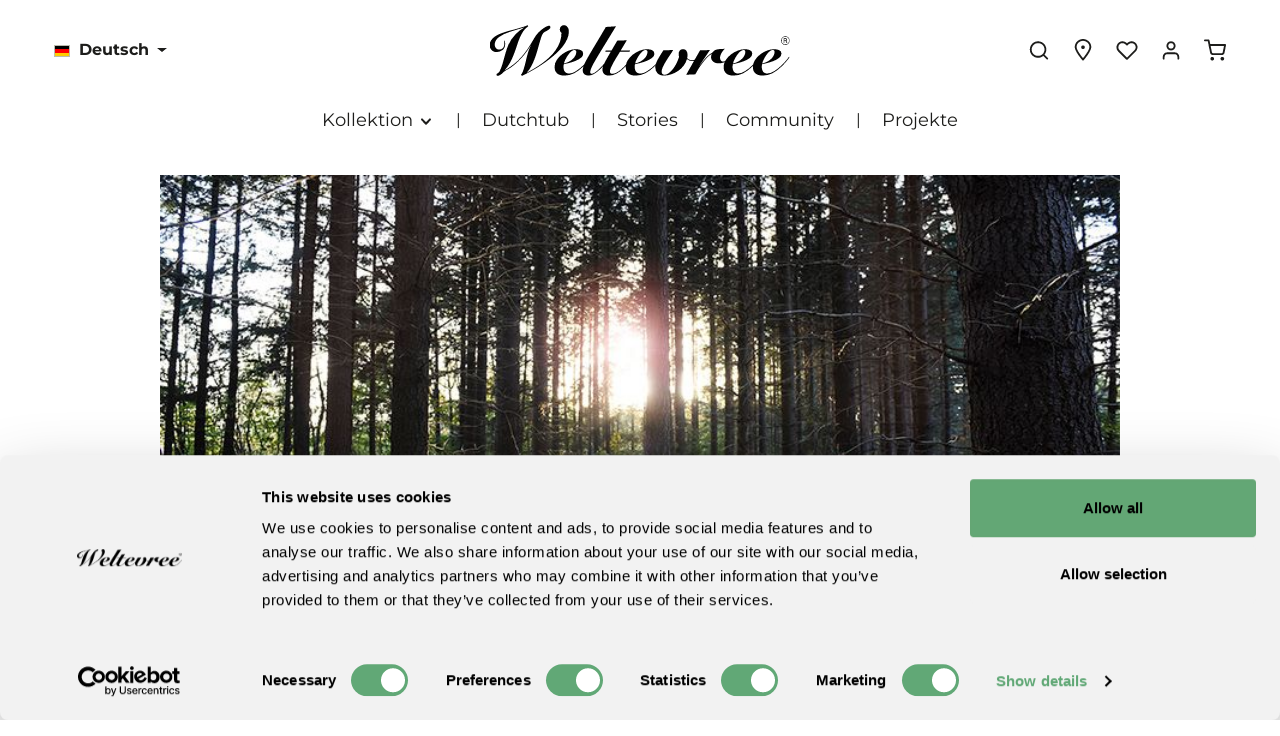

--- FILE ---
content_type: text/html; charset=UTF-8
request_url: https://weltevree.eu/de/blog/Warum-Langlebigkeit-fuer-uns-wichtig-ist
body_size: 26612
content:

<!DOCTYPE html>

<html lang="de-DE"
      itemscope="itemscope"
      itemtype="https://schema.org/WebPage">

                            
    <head>
                                        <meta charset="utf-8">
            
                            <meta name="viewport"
                      content="width=device-width, initial-scale=1, shrink-to-fit=no">
            
                            <meta name="author"
                      content="Ellen">
                <meta name="robots"
                      content="index,follow">
                <meta name="revisit-after"
                      content="15 days">
                <meta name="keywords"
                      content="Weltevree, Natur, Nachhaltigkeit, Outdoor-Abenteuer">
                <meta name="description"
                      content="Wir von Weltevree glauben daran, dass es wichtig ist, nach draußen zu gehen und sich mit der Natur um uns herum zu verbinden.">
            
                            <meta property="og:url"
                      content="">
                <meta property="og:type"
                      content="website">
                <meta property="og:site_name"
                      content="Weltevree">
                <meta property="og:title"
                      content="Warum Langlebigkeit für uns wichtig ist | Weltevree®">
                <meta property="og:description"
                      content="Wir von Weltevree glauben daran, dass es wichtig ist, nach draußen zu gehen und sich mit der Natur um uns herum zu verbinden.">
                <meta property="og:image"
                      content="https://storage.googleapis.com/weltevree-production/media/81/56/5f/1676976825/Durability-Weltevree-banner-WP.jpg">

                <meta name="twitter:card"
                      content="summary">
                <meta name="twitter:site"
                      content="Weltevree">
                <meta name="twitter:title"
                      content="Warum Langlebigkeit für uns wichtig ist | Weltevree®">
                <meta name="twitter:description"
                      content="Wir von Weltevree glauben daran, dass es wichtig ist, nach draußen zu gehen und sich mit der Natur um uns herum zu verbinden.">
                <meta name="twitter:image"
                      content="https://storage.googleapis.com/weltevree-production/media/81/56/5f/1676976825/Durability-Weltevree-banner-WP.jpg">
            
                            <meta itemprop="copyrightHolder"
                      content="Weltevree">
                <meta itemprop="copyrightYear"
                      content="">
                <meta itemprop="isFamilyFriendly"
                      content="true">
                <meta itemprop="image"
                      content="https://storage.googleapis.com/weltevree-production/media/81/56/5f/1676976825/Durability-Weltevree-banner-WP.jpg">
            
                                                <link rel="alternate" hreflang="de-DE" href="https://weltevree.eu/de/blog/Warum-Langlebigkeit-fuer-uns-wichtig-ist">
                                    <link rel="alternate" hreflang="x-default" href="https://weltevree.eu/blog/Why-durability-is-important-to-us">
                                    <link rel="alternate" hreflang="en-GB" href="https://weltevree.eu/blog/Why-durability-is-important-to-us">
                                    <link rel="alternate" hreflang="nl-NL" href="https://weltevree.eu/nl/blog/Waarom-duurzaamheid-belangrijk-is-voor-ons">
                                    <link rel="alternate" hreflang="fr-FR" href="https://weltevree.eu/fr/blog/Pourquoi-la-durabilite-est-importante-pour-nous">
                                    

                                                <script type="application/ld+json">[{"@context":"http:\/\/schema.org","@type":"BlogPosting","identifier":"6ab92886096947b3b50025e263a70104","headline":"Warum Langlebigkeit f\u00fcr uns wichtig ist","description":"<span><span>Wir von Weltevree glauben daran, dass es wichtig ist, nach drau\u00dfen zu gehen und sich mit der Natur um uns herum zu verbinden. Deshalb sind unsere Produkte so konzipiert, dass sie Sie motivieren, Ihre Umgebung zu erkunden und das ganze Jahr \u00fcber Outdoor-Erlebnisse zu unterst\u00fctzen.&nbsp;<\/span><\/span>","author":{"@type":"Person","name":"Ellen"},"publisher":{"@type":"Organization","name":"Weltevree EU","url":"https:\/\/weltevree.eu\/de","logo":{"@type":"ImageObject","url":"https:\/\/storage.googleapis.com\/weltevree-production\/media\/f4\/0e\/a5\/1643631657\/weltevree_logo_black.svg"}},"articleBody":"<b>Wir von Weltevree glauben daran, dass es wichtig ist, nach drau\u00dfen zu gehen und sich mit der Natur um uns herum zu verbinden. Deshalb sind unsere Produkte so konzipiert, dass sie Sie motivieren, Ihre Umgebung zu erkunden und das ganze Jahr \u00fcber Outdoor-Erlebnisse zu unterst\u00fctzen. Kurz gesagt, wir glauben, dass das Leben aus neuen Erfahrungen besteht!&nbsp;<\/b><div><br><\/div><div><br><\/div><div>Um diese Outdoor-Erfahrungen das ganze Jahr \u00fcber zu unterst\u00fctzen, sind unsere Produkte auf Langlebigkeit ausgelegt. Sie bestehen aus ehrlichen Materialien, die ein Leben lang halten, damit Sie die Produkte von Weltevree immer und bei jedem Wetter verwenden und den Outdoor-Lifestyle wirklich ausleben k\u00f6nnen.<\/div><div><br><\/div><div><b>Alle Materialien sind nachhaltig&nbsp;<\/b><\/div><div><br><\/div><div>Wenn es um langlebige Materialien geht, geht es jedoch um mehr als nur unsere Mission. Wie Ja\u00efr Straschnow, Designer der neuen Bended Serie und der beliebten Tablebench, es ausdr\u00fcckt: \u201eDen Klimawandel und die \u00f6kologische Krise, die wir heute erleben, zu ignorieren, ist unzivilisiert. Dies als Designer zu tun, ist f\u00fcr mich nicht mehr wirklich eine Option.\u201c Wir stimmen dem voll und ganz zu und sind bestrebt, nur langlebige und nachhaltige Materialien f\u00fcr unsere Produkte zu verwenden. Materialien, die der Umwelt nicht schaden und die auch in vielen Jahren noch gut aussehen werden. Es handelt sich um Investitionsg\u00fcter und nicht um Wegwerfdesign. Sie k\u00f6nnen sicher sein, dass Sie auch in den kommenden Jahren noch Freude an Ihren Weltevree-M\u00f6beln haben werden.<\/div>\n<b>Flache Packungen&nbsp;<\/b><div><br><\/div><div>Schlie\u00dflich werden die meisten unserer Produkte in flachen Verpackungen geliefert, um die Verwendung von Plastik in unseren Verpackungen so weit wie m\u00f6glich zu reduzieren. Daf\u00fcr gibt es einen Grund! Wenn wir uns f\u00fcr Flatpack-M\u00f6bel entscheiden, k\u00f6nnen wir kleinere Pakete verschicken und den CO2-Fu\u00dfabdruck beim Transport gering halten. Das bedeutet zwar, dass Sie die M\u00f6bel selbst zusammenbauen m\u00fcssen, aber wir haben den Aufbau nat\u00fcrlich so einfach wie m\u00f6glich gestaltet.&nbsp;<\/div><div><br><\/div><div><span style='letter-spacing: 0px;'>Gibt es etwas, das Sie \u00fcber Weltevree und Nachhaltigkeit wissen m\u00f6chten? Lassen Sie es uns wissen! Werfen Sie in der Zwischenzeit einen Blick auf unsere Blog-Beitr\u00e4ge, die sich mit der nachhaltigen Nutzung unserer Produkte befassen. Zum Beispiel,&nbsp;<\/span><a rel='noopener' href='https:\/\/weltevree.eu\/de\/blog\/Wie-man-ein-Feuer-verantwortungsbewusst-anzundet' target='_blank'><b>wie man ein Feuer verantwortungsvoll entfacht<\/b><\/a><span style='letter-spacing: 0px;'><b>&nbsp;<\/b>und&nbsp;<\/span><b><a rel='noopener' href='https:\/\/weltevree.eu\/de\/blog\/Erhitzen-Sie-das-Wasser-in-Ihrer-Dutchtub-schnell-und-effizient' target='_blank'>wie man die Dutchtub effizient aufheizt<\/a><span style='letter-spacing: 0px;'>.<\/span><\/b><\/div>","image":"https%3A%2F%2Fstorage.googleapis.com%2Fweltevree-production%2Fmedia%2F81%2F56%2F5f%2F1676976825%2FDurability-Weltevree-banner-WP.jpg","keywords":"Weltevree, Natur, Nachhaltigkeit, Outdoor-Abenteuer","datePublished":"2020-06-18 10:0","dateModified":"2025-09-03 13:0"}]</script>
                        
                    <link rel="shortcut icon"
                  href="https://storage.googleapis.com/weltevree-production/media/7e/94/db/1660642264/favicon.ico">
        
                                    <link rel="apple-touch-icon"
                  sizes="180x180"
                  href="https://storage.googleapis.com/weltevree-production/media/b2/0f/74/1660642253/apple-touch-icon.png">
                    

    <meta name="theme-color" content="#ffffff">

            <link rel="canonical" href="https://weltevree.eu/de/blog/Warum-Langlebigkeit-fuer-uns-wichtig-ist" />

                    <title itemprop="name">Warum Langlebigkeit für uns wichtig ist | Weltevree®</title>
        
                                                                                <link rel="stylesheet"
                      href="https://storage.googleapis.com/weltevree-production/theme/5c2bff9c3cb4c36cc135d6e5c43fae19/css/all.css?1765189880">
                                    

                
                
                        <style data-plugin="zenitStratusCustomCss">.zen-image-slider {

    border-radius: 8px;

}
.is-ctl-product .buy-widget .quantity-input-pack-unit {
    display: none;
}
.footer-main {
    border-radius: 8px;
}</style>
            

    <style>
        @font-face {
            font-family: 'Montserrat';
            src: url('https://storage.googleapis.com/weltevree-production/bundles/weltevreethemeextension/fonts/Montserrat-Regular.ttf?1728891394') format('truetype');
            font-display: swap;
        }
        @font-face {
            font-family: 'Montserrat';
            font-weight: 700;
            src: url('https://storage.googleapis.com/weltevree-production/bundles/weltevreethemeextension/fonts/Montserrat-Bold.ttf?1728891394') format('truetype');
            font-display: swap;
        }
        @font-face {
            font-family: 'Montserrat';
            font-weight: bold;
            src: url('https://storage.googleapis.com/weltevree-production/bundles/weltevreethemeextension/fonts/Montserrat-Bold.ttf?1728891394') format('truetype');
            font-display: swap;
        }
        @font-face {
            font-family: 'Montserrat';
            font-style: italic;
            src: url('https://storage.googleapis.com/weltevree-production/bundles/weltevreethemeextension/fonts/Montserrat-Italic.ttf?1728891394') format('truetype');
            font-display: swap;
        }
        @font-face {
            font-family: 'Montserrat';
            font-weight: bold;
            font-style: italic;
            src: url('https://storage.googleapis.com/weltevree-production/bundles/weltevreethemeextension/fonts/Montserrat-BoldItalic.ttf?1728891394') format('truetype');
            font-display: swap;
        }
    </style>

                        <script>
        window.features = {"V6_5_0_0":true,"v6.5.0.0":true,"V6_6_0_0":false,"v6.6.0.0":false,"V6_7_0_0":false,"v6.7.0.0":false,"VUE3":false,"vue3":false,"JOIN_FILTER":false,"join.filter":false,"MEDIA_PATH":false,"media.path":false,"ES_MULTILINGUAL_INDEX":false,"es.multilingual.index":false,"STOCK_HANDLING":false,"stock.handling":false,"ASYNC_THEME_COMPILATION":false,"async.theme.compilation":false,"FEATURE_SWAGCMSEXTENSIONS_1":true,"feature.swagcmsextensions.1":true,"FEATURE_SWAGCMSEXTENSIONS_2":true,"feature.swagcmsextensions.2":true,"FEATURE_SWAGCMSEXTENSIONS_8":true,"feature.swagcmsextensions.8":true,"FEATURE_SWAGCMSEXTENSIONS_63":true,"feature.swagcmsextensions.63":true};
    </script>
        
                        <script> !function(e, t, n, r, o, i, u, c, a, l) {
            a = n.getElementsByTagName('head')[0], (l = n.createElement('script')).async = 1, l.src = t, a.appendChild(l), r = n.cookie;
            try {
                if (i = (' ' + r).match(new RegExp('[; ]_tdbu=([^\\s;]*)'))) for (u in o = decodeURI(i[1]).split('||')) (c = o[u].split('~~'))[1] && (r.indexOf(c[0] + '=') > -1 || (n.cookie = c[0] + '=' + c[1] + ';path=/;max-age=604800;domain=.' + e, n.cookie = '_1=1'));
            } catch (e) {
            }
        }('weltevree.eu', 'https://one.weltevree.eu/liul.js', document); </script>
    
                                    
                        
                        <script>(function(w,d,s,l,i){w[l]=w[l]||[];w[l].push({'gtm.start':
                            new Date().getTime(),event:'gtm.js'});var f=d.getElementsByTagName(s)[0],
                        j=d.createElement(s),dl=l!='dataLayer'?'&l='+l:'';j.async=true;j.src=
                        'https://www.googletagmanager.com/gtm.js?id='+i+dl;f.parentNode.insertBefore(j,f);
                    })(window,document,'script','dataLayer','GTM-KC7GBDC');</script>
                        
                                

    <!-- Shopware Analytics -->
    <script>
        window.shopwareAnalytics = {
            trackingId: '',
            merchantConsent: true,
            debug: false,
            storefrontController: 'BlogPost',
            storefrontAction: 'index',
            storefrontRoute: 'frontend.shop-studio-blog.blog-post.detail.page',
            storefrontCmsPageType:  null ,
        };
    </script>
    <!-- End Shopware Analytics -->
        

                
                
                            
                            
                            
                                                        
                                                                                    
                                        

    <meta name="google-site-verification" content="t6NHj80OoH9bkQD7SSXOEA_PikTgH9eyEdBpZyd0Z18" />
    <script>
    (function(d, id) {
        if (!window.flowbox) { var f = function () { f.q.push(arguments); }; f.q = []; window.flowbox = f; }
        if (d.getElementById(id)) {return;}
            var s = d.createElement('script'), fjs = d.scripts[d.scripts.length - 1]; s.id = id; s.async = true;
        s.src = ' https://connect.getflowbox.com/flowbox.js';
        fjs.parentNode.insertBefore(s, fjs);
    })(document, 'flowbox-js-embed');
</script>




                            
            <script type="text/javascript"
                                src='https://www.google.com/recaptcha/api.js?render=6LeyB7kfAAAAACEo0AA00wyX95cMw2qc1q4NptJo'
                defer></script>
        <script>
                                        window.googleReCaptchaV3Active = true;
                    </script>
            
                    
            <script>
            window.zeobvContextToken = "KxDH3mLx6a8zwDw5gDtksIlDFYQHwKxc";
            window.zeobvAccessToken = "SWSCD0Q4ZKPDCUE5T3A5VJFANA";
        </script>
    
        
                                        <script>
                window.activeNavigationId = '9cb645c2b3e14a28aa3196d42a293001';
                window.router = {
                    'frontend.cart.offcanvas': '/de/checkout/offcanvas',
                    'frontend.cookie.offcanvas': '/de/cookie/offcanvas',
                    'frontend.checkout.finish.page': '/de/checkout/finish',
                    'frontend.checkout.info': '/de/widgets/checkout/info',
                    'frontend.menu.offcanvas': '/de/widgets/menu/offcanvas',
                    'frontend.cms.page': '/de/widgets/cms',
                    'frontend.cms.navigation.page': '/de/widgets/cms/navigation',
                    'frontend.account.addressbook': '/de/widgets/account/address-book',
                    'frontend.country.country-data': '/de/country/country-state-data',
                    'frontend.app-system.generate-token': '/de/app-system/Placeholder/generate-token',
                    };
                window.salesChannelId = 'c7adf6b834154892bc88bc675bdd0f48';
            </script>
        

        
    <script>
        window.router['widgets.swag.cmsExtensions.quickview'] = '/de/swag/cms-extensions/quickview';
        window.router['widgets.swag.cmsExtensions.quickview.variant'] = '/de/swag/cms-extensions/quickview/variant';
    </script>


    <script>
        window.router['frontend.shopware_analytics.customer.data'] = '/de/storefront/script/shopware-analytics-customer'
    </script>

                                <script>
                
                window.breakpoints = {"xs":0,"sm":576,"md":768,"lg":992,"xl":1200};
            </script>
        
                                    <script>
                    window.customerLoggedInState = 0;

                    window.wishlistEnabled = 1;
                </script>
                    
                        
                            <script>
                window.themeAssetsPublicPath = 'https://storage.googleapis.com/weltevree-production/theme/cdc132306a554132ad0e8cc80c323736/assets/';
            </script>
        
        
                                                                                            <script type="text/javascript" src="https://storage.googleapis.com/weltevree-production/theme/5c2bff9c3cb4c36cc135d6e5c43fae19/js/all.js?1765189880" defer></script>
                                                        

    
        
        
        
        
    
        
        

                                
    <script>
        window.mollie_javascript_use_shopware = '0'
    </script>

            <script type="text/javascript" src="https://storage.googleapis.com/weltevree-production/bundles/molliepayments/mollie-payments.js?1740478547" defer></script>
    

    </head>

    <body class="is-ctl-blogpost is-act-index has-product-actions has-lbl-floating is-lo-full-width is-tb-default is-srch-expandable is-mn-offcanvas-md">

    
                
                
        
                    <noscript class="noscript-main">
                
    <div role="alert"
         class="alert alert-info alert-has-icon">
                                                                        
                                                                            
                                    
                <span class="icon icon-info">
                        <svg xmlns="http://www.w3.org/2000/svg" xmlns:xlink="http://www.w3.org/1999/xlink" width="24" height="24" viewBox="0 0 24 24"><defs><path d="M12 7c.5523 0 1 .4477 1 1s-.4477 1-1 1-1-.4477-1-1 .4477-1 1-1zm1 9c0 .5523-.4477 1-1 1s-1-.4477-1-1v-5c0-.5523.4477-1 1-1s1 .4477 1 1v5zm11-4c0 6.6274-5.3726 12-12 12S0 18.6274 0 12 5.3726 0 12 0s12 5.3726 12 12zM12 2C6.4772 2 2 6.4772 2 12s4.4772 10 10 10 10-4.4772 10-10S17.5228 2 12 2z" id="icons-default-info" /></defs><use xlink:href="#icons-default-info" fill="#758CA3" fill-rule="evenodd" /></svg>
        </span>
    

                                                        
                                    
                    <div class="alert-content-container">
                                                    
                                    <div class="alert-content">
                                                    Um unseren Shop in vollem Umfang nutzen zu können, empfehlen wir Ihnen Javascript in Ihrem Browser zu aktivieren.
                                            </div>
                
                                                                </div>
            </div>
            </noscript>
        
    
    <!-- Google Tag Manager Noscript -->
            <noscript class="noscript-gtm">
            <iframe src="https://www.googletagmanager.com/ns.html?id=GTM-KC7GBDC"
                    height="0"
                    width="0"
                    style="display:none;visibility:hidden">
            </iframe>
        </noscript>
        <!-- End Google Tag Manager Noscript -->


                
    <div class="page-wrapper">

                                
                                                                                                                                                                                                                                                                    
                                            
                                            
                        
                        
                                        
                                                            
                                    
            
            
            
            
                        
                                    
                                                                            
                        
            <header class="header-main header-two-line header-multi-line-mobile header-logo-center"
                    data-zen-sticky-header="true"
                    data-zen-sticky-header-options="{&quot;viewports&quot;:[&quot;XXL&quot;,&quot;XS&quot;,&quot;SM&quot;,&quot;MD&quot;,&quot;LG&quot;,&quot;XL&quot;],&quot;scrollOffset&quot;:&quot;&quot;,&quot;autoHide&quot;:true}"
                                            data-zen-header-tooltips="true"
                        data-zen-header-tooltips-options="{&quot;tooltipPlacement&quot;:&quot;left&quot;}"
                                >
                <div class="header-inner">
                                                                
                                    
            <div class="nav-header ">
            <div class="container">
                <div class="header-row row gx-1 align-items-center ">
                                            <div class="header-logo-col col-12 col-md-4 col-lg-4 pos-lg-center order-1 order-md-2 order-lg-2">
                                <div class="header-logo-main">
                    <a class="header-logo-main-link"
               href="/de/"
               title="Zur Startseite gehen">
                                
                        <picture class="header-logo-picture">
                                                                                
                                                                            
                                                                                    <img src="https://storage.googleapis.com/weltevree-production/media/f4/0e/a5/1643631657/weltevree_logo_black.svg"
                                     alt="Zur Startseite gehen"
                                     class="img-fluid header-logo-main-img">
                                                                        </picture>
                
            </a>
            </div>
                        </div>
                    
                    
                                                                        <div class="header-top-bar-col d-none d-lg-flex col-auto order-lg-1">
                                <div class="row g-0">
                                                                                            
            <div class="top-bar-nav-item top-bar-language">
                            <form method="post"
                      action="/de/checkout/language"
                      class="language-form"
                      data-form-auto-submit="true">

                            
            
    <div class="languages-menu dropdown">
        <button class="btn dropdown-toggle top-bar-nav-btn"
            type="button"
            id="languagesDropdown-top-bar"
            data-bs-toggle="dropdown"
            aria-haspopup="true"
            aria-expanded="false">

                            <div class="top-bar-list-icon language-flag country-de language-de"></div>
            
                            <span class="top-bar-nav-text">Deutsch</span>
                    </button>
                                    <div class="top-bar-list dropdown-menu dropdown-menu-end"
                 aria-labelledby="languagesDropdown-top-bar">
                                    <div class="top-bar-list-item dropdown-item item-checked"
                         title="">

                                                                                                            
                            <label class="top-bar-list-label"
                                   for="top-bar-02eba09e5fc14a48804508b8495117e3">
                                <input id="top-bar-02eba09e5fc14a48804508b8495117e3"
                                       class="top-bar-list-radio"
                                       value="02eba09e5fc14a48804508b8495117e3"
                                       name="languageId"
                                       type="radio"
                                     checked>

                                                                    <div class="top-bar-list-icon language-flag country-de language-de"></div>
                                
                                                                    Deutsch
                                                            </label>
                                            </div>
                                    <div class="top-bar-list-item dropdown-item"
                         title="">

                                                                                                            
                            <label class="top-bar-list-label"
                                   for="top-bar-2fbb5fe2e29a4d70aa5854ce7ce3e20b">
                                <input id="top-bar-2fbb5fe2e29a4d70aa5854ce7ce3e20b"
                                       class="top-bar-list-radio"
                                       value="2fbb5fe2e29a4d70aa5854ce7ce3e20b"
                                       name="languageId"
                                       type="radio"
                                    >

                                                                    <div class="top-bar-list-icon language-flag country-gb language-en"></div>
                                
                                                                    English
                                                            </label>
                                            </div>
                                    <div class="top-bar-list-item dropdown-item"
                         title="">

                                                                                                            
                            <label class="top-bar-list-label"
                                   for="top-bar-956fe3b18a20440a822e768eaa39eb85">
                                <input id="top-bar-956fe3b18a20440a822e768eaa39eb85"
                                       class="top-bar-list-radio"
                                       value="956fe3b18a20440a822e768eaa39eb85"
                                       name="languageId"
                                       type="radio"
                                    >

                                                                    <div class="top-bar-list-icon language-flag country-fr language-fr"></div>
                                
                                                                    Français
                                                            </label>
                                            </div>
                                    <div class="top-bar-list-item dropdown-item"
                         title="">

                                                                                                            
                            <label class="top-bar-list-label"
                                   for="top-bar-8dee8a39e5984486bc3e5663e2125964">
                                <input id="top-bar-8dee8a39e5984486bc3e5663e2125964"
                                       class="top-bar-list-radio"
                                       value="8dee8a39e5984486bc3e5663e2125964"
                                       name="languageId"
                                       type="radio"
                                    >

                                                                    <div class="top-bar-list-icon language-flag country-nl language-nl"></div>
                                
                                                                    Nederlands
                                                            </label>
                                            </div>
                            </div>
        
        </div>

    <input name="redirectTo" type="hidden" value="frontend.shop-studio-blog.blog-post.detail.page">

            <input name="redirectParameters[XmlHttpRequest]" type="hidden" value="1">
            <input name="redirectParameters[blogPostId]" type="hidden" value="6ab92886096947b3b50025e263a70104">
                    </form>
                    </div>
                                        
                                                                                            
                                        
                                                                                                                    
                                                                                                    
                                                                                                                </div>
                            </div>
                                            
                                            <div class="header-menu-button col-auto col-md-4 d-lg-none order-1"
                             data-zen-tooltip-title="Menü">
                                                                    <button
                                            class="btn nav-main-toggle-btn header-actions-btn"
                                            type="button"
                                                                                                                                        data-offcanvas-menu="true"
                                                                                        aria-label="Menü"
                                        >
                                                                                                                    
                                                
                <span class="icon icon-stack">
                        <svg xmlns="http://www.w3.org/2000/svg" xmlns:xlink="http://www.w3.org/1999/xlink" version="1.1" width="32" height="32" viewBox="0 0 32 32"><defs><path d="M28 15.333h-24c-0.8 0-1.333 0.533-1.333 1.333s0.533 1.333 1.333 1.333h24c0.8 0 1.333-0.533 1.333-1.333s-0.533-1.333-1.333-1.333zM4 10h24c0.8 0 1.333-0.533 1.333-1.333s-0.533-1.333-1.333-1.333h-24c-0.8 0-1.333 0.533-1.333 1.333s0.533 1.333 1.333 1.333zM28 23.333h-24c-0.8 0-1.333 0.533-1.333 1.333s0.533 1.333 1.333 1.333h24c0.8 0 1.333-0.533 1.333-1.333s-0.533-1.333-1.333-1.333z" id="icons-feather-stack" /></defs><use xlink:href="#icons-feather-stack" fill-rule="evenodd" /></svg>
        </span>
    

                                                                                        </button>
                                    
                        </div>
                    
                                                                
                        <div class="header-actions-col col-auto order-3 ms-auto">
        <div class="row gx-1 justify-content-end">
                                                                <div class="col-auto">
                                        <div class="search-toggle"
                                             data-zen-tooltip-title="Suchen">
                                            <button class="btn header-actions-btn search-toggle-btn js-search-toggle-btn collapsed"
                                                    type="button"
                                                                                                            data-bs-toggle="collapse"
                                                        data-bs-target="#searchCollapse"
                                                        aria-expanded="false"
                                                        aria-controls="searchCollapse"
                                                                                                        aria-label="Suchen">
                                                                        
                                                
                <span class="icon icon-search">
                        <svg xmlns="http://www.w3.org/2000/svg" xmlns:xlink="http://www.w3.org/1999/xlink" version="1.1" width="32" height="32" viewBox="0 0 32 32"><defs><path d="M28.933 27.733l-4.933-4.933c1.6-2 2.667-4.667 2.667-7.467 0-6.667-5.333-12-12-12s-12 5.333-12 12c0 6.667 5.333 12 12 12 2.8 0 5.467-0.933 7.467-2.667l4.933 4.933c0.267 0.267 0.667 0.4 0.933 0.4s0.667-0.133 0.933-0.4c0.533-0.533 0.533-1.333 0-1.867zM5.333 15.333c0-5.2 4.133-9.333 9.333-9.333s9.333 4.133 9.333 9.333c0 2.533-1.067 4.933-2.667 6.533 0 0 0 0 0 0s0 0 0 0c-1.733 1.733-4 2.667-6.533 2.667-5.333 0.133-9.467-4-9.467-9.2z" id="icons-feather-search" /></defs><use xlink:href="#icons-feather-search" fill-rule="evenodd" /></svg>
        </span>
    

                                                                            
                                                
                <span class="icon icon-x icon-search-close d-none">
                        <svg xmlns="http://www.w3.org/2000/svg" xmlns:xlink="http://www.w3.org/1999/xlink" version="1.1" width="32" height="32" viewBox="0 0 32 32"><defs><path d="M17.867 16.667l7.067-7.067c0.533-0.533 0.533-1.333 0-1.867s-1.333-0.533-1.867 0l-7.067 7.067-7.067-7.067c-0.533-0.533-1.333-0.533-1.867 0s-0.533 1.333 0 1.867l7.067 7.067-7.067 7.067c-0.533 0.533-0.533 1.333 0 1.867 0.267 0.267 0.533 0.4 0.933 0.4s0.667-0.133 0.933-0.4l7.067-7.067 7.067 7.067c0.267 0.267 0.667 0.4 0.933 0.4s0.667-0.133 0.933-0.4c0.533-0.533 0.533-1.333 0-1.867l-7.067-7.067z" id="icons-feather-x" /></defs><use xlink:href="#icons-feather-x" fill-rule="evenodd" /></svg>
        </span>
    

                                                </button>
                                        </div>
                                    </div>
                                
            
                                                <div class="col-auto">
                        <div class="header-weltevree-store-locator">
                            <a class="btn header-weltevree-store-locator-btn header-actions-btn"
                               href="/de/StoreLocator"
                               title="Experience finder"
                               aria-label="Experience finder">
                                    <span class="header-weltevree-store-locator-icon">
                                
                                    
                <span class="icon icon-marker">
                        <svg xmlns="http://www.w3.org/2000/svg" xmlns:xlink="http://www.w3.org/1999/xlink" width="24" height="24" viewBox="0 0 24 24"><defs><path d="M12.7685 23.0866a1 1 0 0 1-.1286.1286c-.4245.3534-1.055.2958-1.4084-.1286C5.7438 16.4959 3 11.6798 3 8.638 3 3.8674 7.2293 0 12 0s9 3.8674 9 8.6381c0 3.0417-2.7438 7.8578-8.2315 14.4485zM19 8.638C19 5.0631 15.7595 2 12 2S5 5.0632 5 8.6381c0 2.291 2.3185 6.4766 7 12.2349 4.6815-5.7583 7-9.9438 7-12.2349zM12 11c-1.1046 0-2-.8954-2-2s.8954-2 2-2 2 .8954 2 2-.8954 2-2 2z" id="icons-default-marker" /></defs><use xlink:href="#icons-default-marker" fill="#758CA3" fill-rule="evenodd" /></svg>
        </span>
    

        </span>
                            </a>
                        </div>
                    </div>
                            
                                                                                        <div class="col-auto">
                                            <div class="header-wishlist"
                                                 data-zen-tooltip-title="Merkzettel">
                                                <a class="btn header-wishlist-btn header-actions-btn"
                                                   href="/de/wishlist"
                                                   title="Merkzettel"
                                                   aria-label="Merkzettel">
                                                        
            <span class="header-wishlist-icon">
                                    
                                                
                <span class="icon icon-heart">
                        <svg xmlns="http://www.w3.org/2000/svg" xmlns:xlink="http://www.w3.org/1999/xlink" version="1.1" width="32" height="32" viewBox="0 0 32 32"><defs><path d="M28.667 5.867v0c-1.6-1.6-3.733-2.533-6-2.533v0c-2.267 0-4.533 0.933-6.133 2.533 0 0 0 0 0 0l-0.533 0.533-0.533-0.533c-1.6-1.6-3.733-2.533-6.133-2.533-2.267 0-4.4 0.933-6 2.533s-2.667 3.867-2.667 6.133 0.933 4.533 2.533 6.133l11.733 11.733c0.267 0.267 0.533 0.4 0.933 0.4s0.667-0.133 0.933-0.4l11.733-11.733c3.6-3.333 3.6-8.933 0.133-12.267zM26.8 16.267l-10.8 10.8-10.8-10.8c-2.4-2.4-2.4-6.133 0-8.533 1.067-1.2 2.667-1.733 4.133-1.733 1.6 0 3.067 0.533 4.267 1.733l1.467 1.467c0.533 0.533 1.333 0.533 1.867 0l1.333-1.467c0 0 0 0 0 0 1.2-1.067 2.667-1.733 4.4-1.733 0 0 0 0 0 0 1.6 0 3.067 0.667 4.267 1.733v0c1.067 1.2 1.733 2.667 1.733 4.267s-0.667 3.067-1.867 4.267z" id="icons-feather-heart" /></defs><use xlink:href="#icons-feather-heart" fill-rule="evenodd" /></svg>
        </span>
    

            </span>
    
    
    
        <span class="badge header-wishlist-badge"
          id="wishlist-basket"
          data-wishlist-storage="true"
          data-wishlist-storage-options="{&quot;listPath&quot;:&quot;\/de\/wishlist\/list&quot;,&quot;mergePath&quot;:&quot;\/de\/wishlist\/merge&quot;,&quot;pageletPath&quot;:&quot;\/de\/wishlist\/merge\/pagelet&quot;}"
          data-wishlist-widget="true"
          data-wishlist-widget-options="{&quot;showCounter&quot;:true}"
    ></span>
                                                </a>
                                            </div>
                                        </div>
                                    
                            
                                                                <div class="col-auto">
                                        <div class="account-menu"
                                             data-zen-tooltip-title="Ihr Konto">
                                                <div class="dropdown">
            <button class="btn account-menu-btn header-actions-btn"
            type="button"
            id="accountWidget"
                            data-offcanvas-account-menu="true"
                    data-bs-toggle="dropdown"
            aria-haspopup="true"
            aria-expanded="false"
            aria-label="Ihr Konto"
            title="Ihr Konto">
                                
                                                
                <span class="icon icon-avatar">
                        <svg xmlns="http://www.w3.org/2000/svg" xmlns:xlink="http://www.w3.org/1999/xlink" version="1.1" width="32" height="32" viewBox="0 0 32 32"><defs><path d="M21.333 19.333h-10.667c-3.733 0-6.667 2.933-6.667 6.667v2.667c0 0.8 0.533 1.333 1.333 1.333s1.333-0.533 1.333-1.333v-2.667c0-2.267 1.733-4 4-4h10.667c2.267 0 4 1.733 4 4v2.667c0 0.8 0.533 1.333 1.333 1.333s1.333-0.533 1.333-1.333v-2.667c0-3.733-2.933-6.667-6.667-6.667zM16 16.667c3.733 0 6.667-2.933 6.667-6.667s-2.933-6.667-6.667-6.667-6.667 2.933-6.667 6.667 2.933 6.667 6.667 6.667zM16 6c2.267 0 4 1.733 4 4s-1.733 4-4 4-4-1.733-4-4 1.733-4 4-4z" id="icons-feather-avatar" /></defs><use xlink:href="#icons-feather-avatar" fill-rule="evenodd" /></svg>
        </span>
    

    
                    </button>

                <div class="dropdown-menu dropdown-menu-end account-menu-dropdown shadow js-account-menu-dropdown"
         aria-labelledby="accountWidget">
        

        
            <div class="offcanvas-header">
                <button class="btn offcanvas-close js-offcanvas-close">
                                            
                                                
                <span class="icon icon-x icon-md">
                        <svg xmlns="http://www.w3.org/2000/svg" xmlns:xlink="http://www.w3.org/1999/xlink" version="1.1" width="32" height="32" viewBox="0 0 32 32"><use xlink:href="#icons-feather-x" fill-rule="evenodd" /></svg>
        </span>
    

            
        <span class="offcanvas-title">
                    </span>
    </button>
        </div>
    
            <div class="offcanvas-body">
                <div class="account-menu">
                                    <div class="dropdown-header account-menu-header">
                    Ihr Konto
                </div>
                    
                                    <div class="account-menu-login">
                                            <a href="/de/account/login"
                           title="Anmelden"
                           class="btn btn-primary account-menu-login-button">
                            Anmelden
                        </a>
                    
                                            <div class="account-menu-register">
                            oder <a href="/de/account/login"
                                                                            title="Registrieren">registrieren</a>
                        </div>
                                    </div>
                    
                    <div class="account-menu-links">
                    <div class="header-account-menu">
        <div class="card account-menu-inner">
                                        
                                                <div class="list-group list-group-flush account-aside-list-group">
                        
                                                                <a href="/de/account"
                                   title="Übersicht"
                                   class="list-group-item list-group-item-action account-aside-item">
                                    Übersicht
                                </a>
                            
                                                            <a href="/de/account/profile"
                                   title="Persönliches Profil"
                                   class="list-group-item list-group-item-action account-aside-item">
                                    Persönliches Profil
                                </a>
                            
                                                            <a href="/de/account/address"
                                   title="Adressen"
                                   class="list-group-item list-group-item-action account-aside-item">
                                    Adressen
                                </a>
                            
                                                            <a href="/de/account/payment"
                                   title="Zahlungsarten"
                                   class="list-group-item list-group-item-action account-aside-item">
                                    Zahlungsarten
                                </a>
                            
                                                            <a href="/de/account/order"
                                   title="Bestellungen"
                                   class="list-group-item list-group-item-action account-aside-item">
                                    Bestellungen
                                </a>
                                                    

                        <a href="/de/account/mollie/subscriptions" title="Abonnements" class="list-group-item list-group-item-action account-aside-item">
                Abonnements
            </a>
            
                    </div>
                            
                                                </div>
    </div>
            </div>
            </div>
        </div>
        </div>
    </div>
                                        </div>
                                    </div>
                                
            
                                                                <div class="col-auto">
                                        <div class="header-cart"
                                                                                                                                           data-offcanvas-cart="true"
                                                                                          data-zen-tooltip-title="Warenkorb">
                                            <a class="btn header-cart-btn header-actions-btn"
                                               href="/de/checkout/cart"
                                               data-cart-widget="true"
                                               title="Warenkorb"
                                               aria-label="Warenkorb">
                                                    <span class="header-cart-icon">
                                
                                                
                <span class="icon icon-bag">
                        <svg xmlns="http://www.w3.org/2000/svg" xmlns:xlink="http://www.w3.org/1999/xlink" version="1.1" width="32" height="32" viewBox="0 0 32 32"><defs><path d="M14.667 28.667c0 1.473-1.194 2.667-2.667 2.667s-2.667-1.194-2.667-2.667c0-1.473 1.194-2.667 2.667-2.667s2.667 1.194 2.667 2.667zM29.333 28.667c0 1.473-1.194 2.667-2.667 2.667s-2.667-1.194-2.667-2.667c0-1.473 1.194-2.667 2.667-2.667s2.667 1.194 2.667 2.667zM31.733 7.867c-0.267-0.4-0.667-0.533-1.067-0.533h-21.6l-1.067-5.6c-0.133-0.667-0.667-1.067-1.333-1.067h-5.333c-0.8 0-1.333 0.533-1.333 1.333s0.533 1.333 1.333 1.333h4.267l1.067 5.6c0 0 0 0.133 0 0.133l2.267 11.067c0.4 1.867 2 3.2 3.867 3.2 0 0 0 0 0.133 0h12.933c2 0 3.6-1.333 4-3.2l2.133-11.2c0-0.4 0-0.8-0.267-1.067zM27.2 19.6c-0.133 0.667-0.667 1.067-1.333 1.067h-12.933c-0.667 0-1.2-0.4-1.333-1.067l-2-9.6h19.467l-1.867 9.6z" id="icons-feather-bag" /></defs><use xlink:href="#icons-feather-bag" fill-rule="evenodd" /></svg>
        </span>
    

        </span>
        <span class="header-cart-total">
        €0.00 
    </span>
                                            </a>
                                        </div>
                                    </div>
                                
            
                                                                                                                                                                                                                                                                                                                            
                                    
                                                                    
                    </div>
    </div>
                </div>
            </div>

                                                <div class="header-search-col">
                        
    <div class="collapse"
         id="searchCollapse">
        <div class="header-search">
                            <form action="/de/search"
                      method="get"
                                                                      data-search-form="true"
                                                                  data-search-widget-options='{&quot;searchWidgetMinChars&quot;:2}'
                      data-url="/de/suggest?search="
                      class="header-search-form">
                                            <div class="input-group">
                                                            <input type="search"
                                       name="search"
                                       class="form-control header-search-input"
                                       autocomplete="off"
                                       autocapitalize="off"
                                       placeholder="Suchbegriff eingeben ..."
                                       aria-label="Suchbegriff eingeben ..."
                                       value=""
                                >
                            
                                                            <button type="submit"
                                        class="btn header-search-btn"
                                        aria-label="Suchen">
                                    <span class="header-search-icon">
                                                                
                                                
                <span class="icon icon-search">
                        <svg xmlns="http://www.w3.org/2000/svg" xmlns:xlink="http://www.w3.org/1999/xlink" version="1.1" width="32" height="32" viewBox="0 0 32 32"><use xlink:href="#icons-feather-search" fill-rule="evenodd" /></svg>
        </span>
    

                                        </span>
                                </button>
                                                    </div>
                                    </form>
                    </div>
    </div>
                    </div>
                                    </div>
    
                    
                                                                                            <div class="nav-main nav-main-scroller">
                                                                        <div class="main-navigation"
         id="mainNavigation"
                    data-flyout-menu="true"
                            data-zen-nav-scroller="true"
            >

                    <div class="container">
                                    <nav class="nav main-navigation-menu"
                        itemscope="itemscope"
                        itemtype="http://schema.org/SiteNavigationElement">
                        
                            
                                                    
                                                                                            
                                    
    
                                        
                            <a class="nav-link main-navigation-link"
           href="https://weltevree.eu/de/Kollektion"
           itemprop="url"
                                                                data-flyout-menu-trigger="5659e78005ba4d81aeb2270c868d2732"
                                        >

                                <div class="main-navigation-link-text has-children" data-hover="Kollektion">
                    <span class="main-navigation-link-name" data-hover="Kollektion" itemprop="name">Kollektion</span>

                                                                                                                            
    
                <span class="icon icon-arrow-medium-down icon-xs icon-main-navigation-link-toggle">
                        <svg xmlns="http://www.w3.org/2000/svg" xmlns:xlink="http://www.w3.org/1999/xlink" width="16" height="16" viewBox="0 0 16 16"><defs><path id="icons-solid-arrow-medium-down" d="M4.7071 6.2929c-.3905-.3905-1.0237-.3905-1.4142 0-.3905.3905-.3905 1.0237 0 1.4142l4 4c.3905.3905 1.0237.3905 1.4142 0l4-4c.3905-.3905.3905-1.0237 0-1.4142-.3905-.3905-1.0237-.3905-1.4142 0L8 9.5858l-3.2929-3.293z" /></defs><use xlink:href="#icons-solid-arrow-medium-down" fill="#758CA3" fill-rule="evenodd" /></svg>
        </span>
    

                            
                    
                                                                                                    
                                    </div>
            </a>
        
                                    
                                                                                                    
                                    
    
                                            <div class="main-navigation-divider" aria-hidden="true"></div>
                        
                            <a class="nav-link main-navigation-link"
           href="https://weltevree.eu/de/produkt-kategorie/dutchtub"
           itemprop="url"
                        >

                                <div class="main-navigation-link-text" data-hover="Dutchtub">
                    <span class="main-navigation-link-name" data-hover="Dutchtub" itemprop="name">Dutchtub</span>

                                                                                                
                    
                                                                                                    
                                    </div>
            </a>
        
                                    
                                                                                                    
                                    
    
                                            <div class="main-navigation-divider" aria-hidden="true"></div>
                        
                            <a class="nav-link main-navigation-link"
           href="https://weltevree.eu/de/stories"
           itemprop="url"
                        >

                                <div class="main-navigation-link-text" data-hover="Stories">
                    <span class="main-navigation-link-name" data-hover="Stories" itemprop="name">Stories</span>

                                                                                                
                    
                                                                                                    
                                    </div>
            </a>
        
                                    
                                                                                                    
                                    
    
                                            <div class="main-navigation-divider" aria-hidden="true"></div>
                        
                            <a class="nav-link main-navigation-link"
           href="https://weltevree.eu/de/community"
           itemprop="url"
                        >

                                <div class="main-navigation-link-text" data-hover="Community">
                    <span class="main-navigation-link-name" data-hover="Community" itemprop="name">Community</span>

                                                                                                
                    
                                                                                                    
                                    </div>
            </a>
        
                                    
                                                                                                    
                                    
    
                                            <div class="main-navigation-divider" aria-hidden="true"></div>
                        
                            <a class="nav-link main-navigation-link"
           href="https://weltevree.eu/de/Projekte/"
           itemprop="url"
                        >

                                <div class="main-navigation-link-text" data-hover="Projekte">
                    <span class="main-navigation-link-name" data-hover="Projekte" itemprop="name">Projekte</span>

                                                                                                
                    
                                                                                                    
                                    </div>
            </a>
        
                                    
                                                                                </nav>
                

                                                                                        <div class="main-navigation-scroller-controls-prev">
                                                                                            
                                    
                <span class="icon icon-arrow-head-left icon-xs">
                        <svg xmlns="http://www.w3.org/2000/svg" xmlns:xlink="http://www.w3.org/1999/xlink" width="24" height="24" viewBox="0 0 24 24"><defs><path id="icons-default-arrow-head-left" d="m12.5 7.9142 10.2929 10.293c.3905.3904 1.0237.3904 1.4142 0 .3905-.3906.3905-1.0238 0-1.4143l-11-11c-.3905-.3905-1.0237-.3905-1.4142 0l-11 11c-.3905.3905-.3905 1.0237 0 1.4142.3905.3905 1.0237.3905 1.4142 0L12.5 7.9142z" /></defs><use transform="matrix(0 1 1 0 .5 -.5)" xlink:href="#icons-default-arrow-head-left" fill="#758CA3" fill-rule="evenodd" /></svg>
        </span>
    

                                                                </div>
                                                                            <div class="main-navigation-scroller-controls-next">
                                                                                            
                                    
                <span class="icon icon-arrow-head-right icon-xs">
                        <svg xmlns="http://www.w3.org/2000/svg" xmlns:xlink="http://www.w3.org/1999/xlink" width="24" height="24" viewBox="0 0 24 24"><defs><path id="icons-default-arrow-head-right" d="m11.5 7.9142 10.2929 10.293c.3905.3904 1.0237.3904 1.4142 0 .3905-.3906.3905-1.0238 0-1.4143l-11-11c-.3905-.3905-1.0237-.3905-1.4142 0l-11 11c-.3905.3905-.3905 1.0237 0 1.4142.3905.3905 1.0237.3905 1.4142 0L11.5 7.9142z" /></defs><use transform="rotate(90 11.5 12)" xlink:href="#icons-default-arrow-head-right" fill="#758CA3" fill-rule="evenodd" /></svg>
        </span>
    

                                                                </div>
                                                                        </div>
        
                                                                                                                                                                                                                                                                                                    
                                                <div class="navigation-flyouts">
                                                                                                                            
            <div class="navigation-flyout"
             data-flyout-menu-id="5659e78005ba4d81aeb2270c868d2732">

                        <div class="navigation-flyout-inner">
                <div class="container">
                                                                                        
            <div class="row navigation-flyout-content">
                <div class="col">
        <div class="navigation-flyout-categories">
                                            
                    
    
    <div class="row navigation-flyout-categories is-level-0">
                                            
                    
            
    <div class="col-3 navigation-flyout-col">
                                    <a class="nav-item nav-link navigation-flyout-link is-level-0"
                   href="https://weltevree.eu/de/Kollektion/Neu"
                   itemprop="url"
                                      title="Neu">
                    <span itemprop="name">Neu</span>

                                                            </a>
                    
                                                                
        
    
    <div class="navigation-flyout-categories is-level-1">
            </div>
                                            
    </div>
                                            
                    
            
    <div class="col-3 navigation-flyout-col">
                                    <a class="nav-item nav-link navigation-flyout-link is-level-0"
                   href="https://weltevree.eu/de/Kollektion/Hot-Tubs/"
                   itemprop="url"
                                      title="Hot Tubs">
                    <span itemprop="name">Hot Tubs</span>

                                                            </a>
                    
                                                                
        
    
    <div class="navigation-flyout-categories is-level-1">
            </div>
                                            
    </div>
                                            
                    
            
    <div class="col-3 navigation-flyout-col">
                                    <a class="nav-item nav-link navigation-flyout-link is-level-0"
                   href="https://weltevree.eu/de/Kollektion/Gartenmoebel"
                   itemprop="url"
                                      title="Gartenmöbel">
                    <span itemprop="name">Gartenmöbel</span>

                                                            </a>
                    
                                                                
        
    
    <div class="navigation-flyout-categories is-level-1">
            </div>
                                            
    </div>
                                            
                    
            
    <div class="col-3 navigation-flyout-col">
                                    <a class="nav-item nav-link navigation-flyout-link is-level-0"
                   href="https://weltevree.eu/de/Kollektion/Gartenbeleuchtung"
                   itemprop="url"
                                      title="Gartenbeleuchtung">
                    <span itemprop="name">Gartenbeleuchtung</span>

                                                            </a>
                    
                                                                
        
    
    <div class="navigation-flyout-categories is-level-1">
            </div>
                                            
    </div>
                                            
                    
            
    <div class="col-3 navigation-flyout-col">
                                    <a class="nav-item nav-link navigation-flyout-link is-level-0"
                   href="https://weltevree.eu/de/Kollektion/Outdoor-Kochen"
                   itemprop="url"
                                      title="Outdoor Kochen">
                    <span itemprop="name">Outdoor Kochen</span>

                                                            </a>
                    
                                                                
        
    
    <div class="navigation-flyout-categories is-level-1">
            </div>
                                            
    </div>
                                            
                    
            
    <div class="col-3 navigation-flyout-col">
                                    <a class="nav-item nav-link navigation-flyout-link is-level-0"
                   href="https://weltevree.eu/de/kollektion/activating"
                   itemprop="url"
                                      title="Activating">
                    <span itemprop="name">Activating</span>

                                                            </a>
                    
                                                                
        
    
    <div class="navigation-flyout-categories is-level-1">
            </div>
                                            
    </div>
                                            
                    
            
    <div class="col-3 navigation-flyout-col">
                                    <a class="nav-item nav-link navigation-flyout-link is-level-0"
                   href="https://weltevree.eu/de/Kollektion/Geschenke"
                   itemprop="url"
                                      title="Geschenke">
                    <span itemprop="name">Geschenke</span>

                                                            </a>
                    
                                                                
        
    
    <div class="navigation-flyout-categories is-level-1">
            </div>
                                            
    </div>
                                            
                    
            
    <div class="col-3 navigation-flyout-col">
                                    <a class="nav-item nav-link navigation-flyout-link is-level-0"
                   href="https://weltevree.eu/de/Kollektion/Produkt-Sets"
                   itemprop="url"
                                      title="Produkt Sets">
                    <span itemprop="name">Produkt Sets</span>

                                                            </a>
                    
                                                                
        
    
    <div class="navigation-flyout-categories is-level-1">
            </div>
                                            
    </div>
                                            
                    
            
    <div class="col-3 navigation-flyout-col">
                                    <a class="nav-item nav-link navigation-flyout-link is-level-0"
                   href="https://weltevree.eu/de/Kollektion/Ersatzteile"
                   itemprop="url"
                                      title="Ersatzteile &amp; Pflege">
                    <span itemprop="name">Ersatzteile &amp; Pflege</span>

                                                            </a>
                    
                                                                
        
    
    <div class="navigation-flyout-categories is-level-1">
            </div>
                                            
    </div>
            </div>
                        
        </div>
    </div>

                                                    
            </div>
                                                    
                </div>
            </div>
        </div>
                                                                                                                                                                                                                                                                                                                                                            </div>
                                    
    
    </div>
                                                            </div>
                                                            </div>
            </header>
        
                                    <div class="d-none js-navigation-offcanvas-initial-content is-root">
                                            

        
            <div class="offcanvas-header">
                <button class="btn offcanvas-close js-offcanvas-close">
                                            
                                                
                <span class="icon icon-x icon-md">
                        <svg xmlns="http://www.w3.org/2000/svg" xmlns:xlink="http://www.w3.org/1999/xlink" version="1.1" width="32" height="32" viewBox="0 0 32 32"><use xlink:href="#icons-feather-x" fill-rule="evenodd" /></svg>
        </span>
    

            
        <span class="offcanvas-title">
                Menü
        </span>
    </button>
        </div>
    
            <div class="offcanvas-body">
                    <nav class="nav navigation-offcanvas-actions">
                            
            <div class="top-bar-nav-item top-bar-language">
                            <form method="post"
                      action="/de/checkout/language"
                      class="language-form"
                      data-form-auto-submit="true">

                            
            
    <div class="languages-menu dropdown">
        <button class="btn dropdown-toggle top-bar-nav-btn"
            type="button"
            id="languagesDropdown-offcanvas"
            data-bs-toggle="dropdown"
            aria-haspopup="true"
            aria-expanded="false">

                            <div class="top-bar-list-icon language-flag country-de language-de"></div>
            
                            <span class="top-bar-nav-text">Deutsch</span>
                    </button>
                                    <div class="top-bar-list dropdown-menu dropdown-menu-end"
                 aria-labelledby="languagesDropdown-offcanvas">
                                    <div class="top-bar-list-item dropdown-item item-checked"
                         title="">

                                                                                                            
                            <label class="top-bar-list-label"
                                   for="offcanvas-02eba09e5fc14a48804508b8495117e3">
                                <input id="offcanvas-02eba09e5fc14a48804508b8495117e3"
                                       class="top-bar-list-radio"
                                       value="02eba09e5fc14a48804508b8495117e3"
                                       name="languageId"
                                       type="radio"
                                     checked>

                                                                    <div class="top-bar-list-icon language-flag country-de language-de"></div>
                                
                                                                    Deutsch
                                                            </label>
                                            </div>
                                    <div class="top-bar-list-item dropdown-item"
                         title="">

                                                                                                            
                            <label class="top-bar-list-label"
                                   for="offcanvas-2fbb5fe2e29a4d70aa5854ce7ce3e20b">
                                <input id="offcanvas-2fbb5fe2e29a4d70aa5854ce7ce3e20b"
                                       class="top-bar-list-radio"
                                       value="2fbb5fe2e29a4d70aa5854ce7ce3e20b"
                                       name="languageId"
                                       type="radio"
                                    >

                                                                    <div class="top-bar-list-icon language-flag country-gb language-en"></div>
                                
                                                                    English
                                                            </label>
                                            </div>
                                    <div class="top-bar-list-item dropdown-item"
                         title="">

                                                                                                            
                            <label class="top-bar-list-label"
                                   for="offcanvas-956fe3b18a20440a822e768eaa39eb85">
                                <input id="offcanvas-956fe3b18a20440a822e768eaa39eb85"
                                       class="top-bar-list-radio"
                                       value="956fe3b18a20440a822e768eaa39eb85"
                                       name="languageId"
                                       type="radio"
                                    >

                                                                    <div class="top-bar-list-icon language-flag country-fr language-fr"></div>
                                
                                                                    Français
                                                            </label>
                                            </div>
                                    <div class="top-bar-list-item dropdown-item"
                         title="">

                                                                                                            
                            <label class="top-bar-list-label"
                                   for="offcanvas-8dee8a39e5984486bc3e5663e2125964">
                                <input id="offcanvas-8dee8a39e5984486bc3e5663e2125964"
                                       class="top-bar-list-radio"
                                       value="8dee8a39e5984486bc3e5663e2125964"
                                       name="languageId"
                                       type="radio"
                                    >

                                                                    <div class="top-bar-list-icon language-flag country-nl language-nl"></div>
                                
                                                                    Nederlands
                                                            </label>
                                            </div>
                            </div>
        
        </div>

    <input name="redirectTo" type="hidden" value="frontend.shop-studio-blog.blog-post.detail.page">

            <input name="redirectParameters[XmlHttpRequest]" type="hidden" value="1">
            <input name="redirectParameters[blogPostId]" type="hidden" value="6ab92886096947b3b50025e263a70104">
                    </form>
                    </div>
                

                            
                

                                        
                                
                            </nav>

    
    <div class="navigation-offcanvas-container js-navigation-offcanvas">
        <div class="navigation-offcanvas-overlay-content js-navigation-offcanvas-overlay-content">
                                <div class="navigation-offcanvas-headline">
                    Kategorien
            </div>
            
            <ul class="list-unstyled navigation-offcanvas-list">
                                                    
<li class="navigation-offcanvas-list-item">
            <a class="navigation-offcanvas-link nav-item nav-link js-navigation-offcanvas-link"
           href="https://weltevree.eu/de/Kollektion"
                            data-href="/de/widgets/menu/offcanvas?navigationId=5659e78005ba4d81aeb2270c868d2732"
                       itemprop="url"
                       title="Kollektion">
                <span itemprop="name">
        Kollektion

                        </span>

                        <span
                class="navigation-offcanvas-link-icon js-navigation-offcanvas-loading-icon">
                                        
    
                <span class="icon icon-arrow-medium-right icon-sm">
                        <svg xmlns="http://www.w3.org/2000/svg" xmlns:xlink="http://www.w3.org/1999/xlink" width="16" height="16" viewBox="0 0 16 16"><defs><path id="icons-solid-arrow-medium-right" d="M4.7071 5.2929c-.3905-.3905-1.0237-.3905-1.4142 0-.3905.3905-.3905 1.0237 0 1.4142l4 4c.3905.3905 1.0237.3905 1.4142 0l4-4c.3905-.3905.3905-1.0237 0-1.4142-.3905-.3905-1.0237-.3905-1.4142 0L8 8.5858l-3.2929-3.293z" /></defs><use transform="rotate(-90 8 8)" xlink:href="#icons-solid-arrow-medium-right" fill="#758CA3" fill-rule="evenodd" /></svg>
        </span>
    

                </span>
                    </a>
    </li>
                                    
<li class="navigation-offcanvas-list-item">
            <a class="navigation-offcanvas-link nav-item nav-link"
           href="https://weltevree.eu/de/produkt-kategorie/dutchtub"
                       itemprop="url"
                       title="Dutchtub">
                <span itemprop="name">
        Dutchtub

                        </span>

            </a>
    </li>
                                    
<li class="navigation-offcanvas-list-item">
            <a class="navigation-offcanvas-link nav-item nav-link"
           href="https://weltevree.eu/de/stories"
                       itemprop="url"
                       title="Stories">
                <span itemprop="name">
        Stories

                        </span>

            </a>
    </li>
                                    
<li class="navigation-offcanvas-list-item">
            <a class="navigation-offcanvas-link nav-item nav-link"
           href="https://weltevree.eu/de/community"
                       itemprop="url"
                       title="Community">
                <span itemprop="name">
        Community

                        </span>

            </a>
    </li>
                                    
<li class="navigation-offcanvas-list-item">
            <a class="navigation-offcanvas-link nav-item nav-link"
           href="https://weltevree.eu/de/Projekte/"
                       itemprop="url"
                       title="Projekte">
                <span itemprop="name">
        Projekte

                        </span>

            </a>
    </li>
                            </ul>
        </div>
    </div>
        </div>
                                        </div>
                    

                    <main class="content-main">
                                    <div class="flashbags container">
                                            </div>
                
                                    <div class="container">
                                                    <div class="container-main">
                                                        
        
                    <nav aria-label="breadcrumb">
                    <ol class="breadcrumb"
        itemscope
        itemtype="https://schema.org/BreadcrumbList">

                                    
                                    
                                
                                            <li class="breadcrumb-item"
                                    aria-current="page"                                    itemprop="itemListElement"
                                    itemscope
                                    itemtype="https://schema.org/ListItem">
                                                                            <a href="https://weltevree.eu/de/stories"
                                           class="breadcrumb-link  is-active"
                                           title="Stories"
                                                                                      itemprop="item">
                                            <link itemprop="url"
                                                  href="https://weltevree.eu/de/stories">
                                            <span class="breadcrumb-title" itemprop="name">Stories</span>
                                        </a>
                                                                        <meta itemprop="position" content="1">
                                </li>
                            

                                                                </ol>
            </nav>
            
                                                    
        <div class="shop-studio-blog-blog-post-detail">
                                <div class="shop-studio-blog-blog-post-detail-layout shop-studio-blog-blog-post-detail-layout--default">
                        <div class="shop-studio-blog-blog-post-detail-main-image">
                    
                                
                        
                        
    
    
    
                    
                
        
                
                    
            <img src="https://storage.googleapis.com/weltevree-production/media/81/56/5f/1676976825/Durability-Weltevree-banner-WP.jpg"                             srcset="https://storage.googleapis.com/weltevree-production/thumbnail/81/56/5f/1676976825/Durability-Weltevree-banner-WP_800x800.jpg 800w, https://storage.googleapis.com/weltevree-production/thumbnail/81/56/5f/1676976825/Durability-Weltevree-banner-WP_400x400.jpg 400w, https://storage.googleapis.com/weltevree-production/thumbnail/81/56/5f/1676976825/Durability-Weltevree-banner-WP_1920x1920.jpg 1920w"                                 sizes="1920px"
                                         class="shop-studio-blog-blog-post-detail-main-image__image img-fluid" alt="Lebensdauer-Wald-Weltevree-wheelbench" title="Lebensdauer-Wald-Weltevree-wheelbench" width="960" height="540" loading="eager"        />
                </div>
        
                    <div class="shop-studio-blog-blog-post-detail-layout__content">
                                        <h1 class="shop-studio-blog-blog-post-detail-title">Warum Langlebigkeit für uns wichtig ist</h1>
                
                                                        
                                                <div class="shop-studio-blog-blog-post-detail-content">
                                                                    
                    <div class="shop-studio-blog-blog-post-detail-content__content shop-studio-blog-blog-post-detail-content__content--text">
                                    
                                    <div class="shop-studio-blog-blog-post-detail-content-text">
                    <b>Wir von Weltevree glauben daran, dass es wichtig ist, nach draußen zu gehen und sich mit der Natur um uns herum zu verbinden. Deshalb sind unsere Produkte so konzipiert, dass sie Sie motivieren, Ihre Umgebung zu erkunden und das ganze Jahr über Outdoor-Erlebnisse zu unterstützen. Kurz gesagt, wir glauben, dass das Leben aus neuen Erfahrungen besteht!&nbsp;</b><div><br></div><div><br></div><div>Um diese Outdoor-Erfahrungen das ganze Jahr über zu unterstützen, sind unsere Produkte auf Langlebigkeit ausgelegt. Sie bestehen aus ehrlichen Materialien, die ein Leben lang halten, damit Sie die Produkte von Weltevree immer und bei jedem Wetter verwenden und den Outdoor-Lifestyle wirklich ausleben können.</div><div><br></div><div><b>Alle Materialien sind nachhaltig&nbsp;</b></div><div><br></div><div>Wenn es um langlebige Materialien geht, geht es jedoch um mehr als nur unsere Mission. Wie Jaïr Straschnow, Designer der neuen Bended Serie und der beliebten Tablebench, es ausdrückt: „Den Klimawandel und die ökologische Krise, die wir heute erleben, zu ignorieren, ist unzivilisiert. Dies als Designer zu tun, ist für mich nicht mehr wirklich eine Option.“ Wir stimmen dem voll und ganz zu und sind bestrebt, nur langlebige und nachhaltige Materialien für unsere Produkte zu verwenden. Materialien, die der Umwelt nicht schaden und die auch in vielen Jahren noch gut aussehen werden. Es handelt sich um Investitionsgüter und nicht um Wegwerfdesign. Sie können sicher sein, dass Sie auch in den kommenden Jahren noch Freude an Ihren Weltevree-Möbeln haben werden.</div>
                </div>
                                            </div>
                                                                                    
                    <div class="shop-studio-blog-blog-post-detail-content__content shop-studio-blog-blog-post-detail-content__content--image">
                                                                                            
                    
                            <div class="shop-studio-blog-blog-post-detail-content-image shop-studio-blog-blog-post-detail-content-image--alignment-center">
                                                                
                                            <figure class="shop-studio-blog-blog-post-detail-content-image__figure">
                                                            <img
                                    class="shop-studio-blog-blog-post-detail-content-image__figure__image"
                                    src="https://storage.googleapis.com/weltevree-production/media/55/f0/d8/1676971444/Durability-Weltevree-poplars.jpg"
                                    alt="lebensdaur-Weltevree-poplars-clogs"
                                    title="lebensdaur-Weltevree-poplars-clogs"
                                                                    />
                            
                                                                                                                </figure>
                    
                                                                                </div>
                                            </div>
                                                                                    
                    <div class="shop-studio-blog-blog-post-detail-content__content shop-studio-blog-blog-post-detail-content__content--text">
                                    
                                    <div class="shop-studio-blog-blog-post-detail-content-text">
                    <b>Flache Packungen&nbsp;</b><div><br></div><div>Schließlich werden die meisten unserer Produkte in flachen Verpackungen geliefert, um die Verwendung von Plastik in unseren Verpackungen so weit wie möglich zu reduzieren. Dafür gibt es einen Grund! Wenn wir uns für Flatpack-Möbel entscheiden, können wir kleinere Pakete verschicken und den CO2-Fußabdruck beim Transport gering halten. Das bedeutet zwar, dass Sie die Möbel selbst zusammenbauen müssen, aber wir haben den Aufbau natürlich so einfach wie möglich gestaltet.&nbsp;</div><div><br></div><div><span style="letter-spacing: 0px;">Gibt es etwas, das Sie über Weltevree und Nachhaltigkeit wissen möchten? Lassen Sie es uns wissen! Werfen Sie in der Zwischenzeit einen Blick auf unsere Blog-Beiträge, die sich mit der nachhaltigen Nutzung unserer Produkte befassen. Zum Beispiel,&nbsp;</span><a rel="noopener" href="https://weltevree.eu/de/blog/Wie-man-ein-Feuer-verantwortungsbewusst-anzundet" target="_blank"><b>wie man ein Feuer verantwortungsvoll entfacht</b></a><span style="letter-spacing: 0px;"><b>&nbsp;</b>und&nbsp;</span><b><a rel="noopener" href="https://weltevree.eu/de/blog/Erhitzen-Sie-das-Wasser-in-Ihrer-Dutchtub-schnell-und-effizient" target="_blank">wie man die Dutchtub effizient aufheizt</a><span style="letter-spacing: 0px;">.</span></b></div>
                </div>
                                            </div>
                                    </div>
                    
                                                
                                </div>
            </div>
                    </div>
                                </div>
                                            </div>
                            </main>
        

                    <footer class="footer-main">
                                                            
                        
    
            <div class="container">
            <div id="footerColumns"
                 class="row footer-columns justify-content-center"
                 data-collapse-footer="true"
                 role="list">

                                                                        
                
                                                            <div class="col-md-3 col-xl-inherit order-6 footer-column js-footer-column footer-newsletter-column footer-newsletter newsletter-footer-logo">

                                                                                                                                <div class="footer-column-headline footer-headline footer-logo">
                                            <div class="footer-logo-main">
                    <picture class="footer-logo-picture">
                                                            <source srcset="https://storage.googleapis.com/weltevree-production/media/f4/0e/a5/1643631657/weltevree_logo_black.svg"
                                media="(min-width: 768px) and (max-width: 991px)">
                                    
                                                            <source srcset="https://storage.googleapis.com/weltevree-production/media/f4/0e/a5/1643631657/weltevree_logo_black.svg"
                                media="(max-width: 767px)">
                                    
                                                            <img src="https://storage.googleapis.com/weltevree-production/media/f4/0e/a5/1643631657/weltevree_logo_black.svg"
                             alt="Weltevree"
                             class="img-fluid footer-logo-main-img"/>
                                                </picture>
            </div>
                                    </div>
                                                            
                                                        
                                                            <div class="d-md-none footer-column-headline footer-headline js-footer-column-headline js-collapse-footer-column-trigger "
                                    id="collapseFooterNewsletterTitle"
                                    data-bs-target="#collapseFooterNewsletter"
                                    aria-expanded="true"
                                    aria-controls="collapseFooterNewsletter">
                                    Newsletter
                                                                            <div class="footer-column-toggle">
                                            <span class="footer-plus-icon">
                                                                        
                                    
                <span class="icon icon-plus">
                        <svg xmlns="http://www.w3.org/2000/svg" xmlns:xlink="http://www.w3.org/1999/xlink" width="24" height="24" viewBox="0 0 24 24"><defs><path d="M11 11V3c0-.5523.4477-1 1-1s1 .4477 1 1v8h8c.5523 0 1 .4477 1 1s-.4477 1-1 1h-8v8c0 .5523-.4477 1-1 1s-1-.4477-1-1v-8H3c-.5523 0-1-.4477-1-1s.4477-1 1-1h8z" id="icons-default-plus" /></defs><use xlink:href="#icons-default-plus" fill="#758CA3" fill-rule="evenodd" /></svg>
        </span>
    

                                                </span>
                                                <span class="footer-minus-icon">
                                                                        
                                    
                <span class="icon icon-minus">
                        <svg xmlns="http://www.w3.org/2000/svg" xmlns:xlink="http://www.w3.org/1999/xlink" width="24" height="24" viewBox="0 0 24 24"><defs><path id="icons-default-minus" d="M3 13h18c.5523 0 1-.4477 1-1s-.4477-1-1-1H3c-.5523 0-1 .4477-1 1s.4477 1 1 1z" /></defs><use xlink:href="#icons-default-minus" fill="#758CA3" fill-rule="evenodd" /></svg>
        </span>
    

                                                </span>
                                        </div>
                                                                    </div>
                            
                                                            <div id="collapseFooterNewsletter"
                                    class="footer-column-content collapse js-footer-column-content "
                                    aria-labelledby="collapseFooterNewsletterTitle">
                                    <div class="footer-column-content-inner">
                                            <div class="newsletter-block cms-block">
        <div class="cms-element-form">             <div class="footer-newsletter-content row" data-newsletter-privacy="true">
                                <div class="newsletter-inner-text col-auto">
                    <span>In der Welt von Weltevree finden bleiben Sie auf dem Laufenden über die neuesten Produkte, nützliche Pflegetipps und Sonderangebote.</span>
                </div>

                <div class="newsletter-inner-form col">
                    <form action="/de/form/newsletter"
                          method="post"
                          data-form-csrf-handler="true"
                          data-form-validation="true">

                        <div class="form-content">
                            <div class="newsletter-form-row row g-0">
                                <div class="footer-newsletter-column-input-email input-group col-12">
                                                                                <div class="form-group flex-fill mb-0">
                    <label class="form-label" for="form-email">E-Mail-Adresse*            </label>
        
            <div class="input-group">
                    <input name="email"
                   type="email"
                   id="form-email"
                   value=""
                   placeholder="E-Mail-Adresse eingeben ..."
                   required="required"                   class="form-control">

                    

                                            
                                                
                <span class="icon icon-envelope icon-sm icon-newsletter-input">
                        <svg xmlns="http://www.w3.org/2000/svg" xmlns:xlink="http://www.w3.org/1999/xlink" version="1.1" width="32" height="32" viewBox="0 0 32 32"><defs><path d="M26.667 4.667h-21.333c-2.267 0-4 1.733-4 4v16c0 2.267 1.733 4 4 4h21.333c2.267 0 4-1.733 4-4v-16c0-2.267-1.733-4-4-4zM5.333 7.333h21.333c0.533 0 0.933 0.267 1.2 0.8l-11.867 8.267-11.867-8.267c0.267-0.533 0.667-0.8 1.2-0.8zM26.667 26h-21.333c-0.8 0-1.333-0.533-1.333-1.333v-13.467l11.2 7.867c0.267 0.133 0.533 0.267 0.8 0.267s0.533-0.133 0.8-0.267l11.2-7.867v13.467c0 0.8-0.533 1.333-1.333 1.333z" id="icons-feather-envelope" /></defs><use xlink:href="#icons-feather-envelope" fill-rule="evenodd" /></svg>
        </span>
    

            
                    <button type="submit" class="btn btn-primary"
                    aria-label="Absenden">
                                        
                                    
                <span class="icon icon-arrow-head-right">
                        <svg xmlns="http://www.w3.org/2000/svg" xmlns:xlink="http://www.w3.org/1999/xlink" width="24" height="24" viewBox="0 0 24 24"><use transform="rotate(90 11.5 12)" xlink:href="#icons-default-arrow-head-right" fill="#758CA3" fill-rule="evenodd" /></svg>
        </span>
    

                </button>
            </div>
    </div>
                                                                    </div>
                                                                    <div class="footer-column-newsletter-privacy col-12">
                                            
                        
                
            <div>Datenschutz *</div>
    
    <div class="form-text privacy-notice form-check">
                    <input name="privacy"
                   type="checkbox"
                   class="form-check-input"
                   id="form-privacy-opt-in-footer"
                   required>
        
                    <label for="form-privacy-opt-in-footer" class="form-check-label">
                                    Ich habe die <a data-ajax-modal="true" data-url="/de/widgets/cms/a8eeec0b9b8e48be845f020373c54fef" href="/de/widgets/cms/a8eeec0b9b8e48be845f020373c54fef" title="Datenschutzbestimmungen">Datenschutzbestimmungen</a> zur Kenntnis genommen und die <a data-ajax-modal="true" data-url="/de/widgets/cms/80923348512f4f13a9dfa7f8bba75abc" href="/de/widgets/cms/80923348512f4f13a9dfa7f8bba75abc" title="AGB">AGB</a> gelesen und bin mit ihnen einverstanden.
                            </label>
            </div>
                                    </div>
                                                            </div>

                            
                                            
    
                                                                                                        
    <div class="captcha-google-re-captcha-v3"
         data-google-re-captcha-v3="true"
         data-google-re-captcha-v3-options="{&quot;siteKey&quot;:&quot;6LeyB7kfAAAAACEo0AA00wyX95cMw2qc1q4NptJo&quot;}">
        <input
            type="text"
            class="d-none grecaptcha_v3-input"
            name="_grecaptcha_v3"
            data-skip-report-validity="true"
            required>

        <div class="data-protection-information grecaptcha-protection-information">
             
        </div>
    </div>
                        
                                                    </div>

                                                    <div class="form-hidden-fields">
                                <input type="hidden" name="option" value="subscribe">
                                <input type="submit" class="submit--hidden d-none" />
                            </div>
                                            </form>
                </div>
            </div>
        </div>
    </div>
                                    </div>
                                </div>
                            
                            <div class="newsletter-social-icons">
                                    
                                                                                                                                                                                                                                                                                    
            <div class=" social-icons">
                                                <a href="https://www.facebook.com/Weltevree"
                       class="social-icon icon-style-round"
                       title="Weltevree on Facebook"
                       target="_blank" rel="noopener"
                       aria-label="Facebook">
                                                
    
                <span class="icon icon-facebook">
                        <svg xmlns="http://www.w3.org/2000/svg" xmlns:xlink="http://www.w3.org/1999/xlink" version="1.1" width="16" height="28" viewBox="0 0 16 28"><defs><path d="M14.984 0.187v4.125h-2.453c-1.922 0-2.281 0.922-2.281 2.25v2.953h4.578l-0.609 4.625h-3.969v11.859h-4.781v-11.859h-3.984v-4.625h3.984v-3.406c0-3.953 2.422-6.109 5.953-6.109 1.687 0 3.141 0.125 3.563 0.187z" id="icons-social-facebook" /></defs><use xlink:href="#icons-social-facebook" fill-rule="evenodd" /></svg>
        </span>
    

                        </a>
                
                
                                    <a href="https://www.youtube.com/user/groetenuitweltevree"
                       class="social-icon icon-style-round"
                       title="Weltevree on Youtube"
                       target="_blank" rel="noopener"
                       aria-label="Youtube">
                                                
    
                <span class="icon icon-youtube">
                        <svg xmlns="http://www.w3.org/2000/svg" xmlns:xlink="http://www.w3.org/1999/xlink" version="1.1" width="24" height="28" viewBox="0 0 24 28"><defs><path d="M15.172 19.437v3.297c0 0.703-0.203 1.047-0.609 1.047-0.234 0-0.469-0.109-0.703-0.344v-4.703c0.234-0.234 0.469-0.344 0.703-0.344 0.406 0 0.609 0.359 0.609 1.047zM20.453 19.453v0.719h-1.406v-0.719c0-0.703 0.234-1.062 0.703-1.062s0.703 0.359 0.703 1.062zM5.359 16.047h1.672v-1.469h-4.875v1.469h1.641v8.891h1.563v-8.891zM9.859 24.938h1.391v-7.719h-1.391v5.906c-0.313 0.438-0.609 0.656-0.891 0.656-0.187 0-0.297-0.109-0.328-0.328-0.016-0.047-0.016-0.219-0.016-0.547v-5.688h-1.391v6.109c0 0.547 0.047 0.906 0.125 1.141 0.125 0.391 0.453 0.578 0.906 0.578 0.5 0 1.031-0.313 1.594-0.953v0.844zM16.562 22.625v-3.078c0-0.719-0.031-1.234-0.141-1.547-0.172-0.578-0.562-0.875-1.109-0.875-0.516 0-1 0.281-1.453 0.844v-3.391h-1.391v10.359h1.391v-0.75c0.469 0.578 0.953 0.859 1.453 0.859 0.547 0 0.938-0.297 1.109-0.859 0.109-0.328 0.141-0.844 0.141-1.563zM21.844 22.469v-0.203h-1.422c0 0.562-0.016 0.875-0.031 0.953-0.078 0.375-0.281 0.562-0.625 0.562-0.484 0-0.719-0.359-0.719-1.078v-1.359h2.797v-1.609c0-0.828-0.141-1.422-0.422-1.813-0.406-0.531-0.953-0.797-1.656-0.797-0.719 0-1.266 0.266-1.672 0.797-0.297 0.391-0.438 0.984-0.438 1.813v2.703c0 0.828 0.156 1.437 0.453 1.813 0.406 0.531 0.953 0.797 1.687 0.797s1.313-0.281 1.687-0.828c0.172-0.25 0.297-0.531 0.328-0.844 0.031-0.141 0.031-0.453 0.031-0.906zM12.344 8.203v-3.281c0-0.719-0.203-1.078-0.672-1.078-0.453 0-0.672 0.359-0.672 1.078v3.281c0 0.719 0.219 1.094 0.672 1.094 0.469 0 0.672-0.375 0.672-1.094zM23.578 19.938c0 1.797-0.016 3.719-0.406 5.469-0.297 1.234-1.297 2.141-2.5 2.266-2.875 0.328-5.781 0.328-8.672 0.328s-5.797 0-8.672-0.328c-1.203-0.125-2.219-1.031-2.5-2.266-0.406-1.75-0.406-3.672-0.406-5.469v0c0-1.813 0.016-3.719 0.406-5.469 0.297-1.234 1.297-2.141 2.516-2.281 2.859-0.313 5.766-0.313 8.656-0.313s5.797 0 8.672 0.313c1.203 0.141 2.219 1.047 2.5 2.281 0.406 1.75 0.406 3.656 0.406 5.469zM7.984 0h1.594l-1.891 6.234v4.234h-1.563v-4.234c-0.141-0.766-0.453-1.859-0.953-3.313-0.344-0.969-0.688-1.953-1.016-2.922h1.656l1.109 4.109zM13.766 5.203v2.734c0 0.828-0.141 1.453-0.438 1.844-0.391 0.531-0.938 0.797-1.656 0.797-0.703 0-1.25-0.266-1.641-0.797-0.297-0.406-0.438-1.016-0.438-1.844v-2.734c0-0.828 0.141-1.437 0.438-1.828 0.391-0.531 0.938-0.797 1.641-0.797 0.719 0 1.266 0.266 1.656 0.797 0.297 0.391 0.438 1 0.438 1.828zM19 2.672v7.797h-1.422v-0.859c-0.562 0.656-1.094 0.969-1.609 0.969-0.453 0-0.781-0.187-0.922-0.578-0.078-0.234-0.125-0.609-0.125-1.172v-6.156h1.422v5.734c0 0.328 0 0.516 0.016 0.547 0.031 0.219 0.141 0.344 0.328 0.344 0.281 0 0.578-0.219 0.891-0.672v-5.953h1.422z" id="icons-social-youtube" /></defs><use xlink:href="#icons-social-youtube" fill-rule="evenodd" /></svg>
        </span>
    

                        </a>
                
                
                                    <a href="https://pinterest.com/weltevreeshop/"
                       class="social-icon icon-style-round"
                       title="Weltevree on Pinterest"
                       target="_blank" rel="noopener"
                       aria-label="Pinterest">
                                                
    
                <span class="icon icon-pinterest">
                        <svg xmlns="http://www.w3.org/2000/svg" xmlns:xlink="http://www.w3.org/1999/xlink" version="1.1" width="20" height="20" viewBox="0 0 20 20"><defs><path d="M8.617 13.227c-0.526 2.754-1.167 5.394-3.068 6.773-0.586-4.162 0.861-7.287 1.534-10.605-1.147-1.93 0.138-5.812 2.555-4.855 2.975 1.176-2.576 7.172 1.15 7.922 3.891 0.781 5.479-6.75 3.066-9.199-3.485-3.538-10.146-0.083-9.326 4.982 0.199 1.238 1.478 1.613 0.511 3.322-2.231-0.494-2.897-2.254-2.811-4.6 0.138-3.84 3.449-6.527 6.771-6.9 4.201-0.471 8.144 1.543 8.689 5.494 0.613 4.461-1.896 9.293-6.389 8.945-1.218-0.095-1.728-0.699-2.682-1.279z" id="icons-social-pinterest" /></defs><use xlink:href="#icons-social-pinterest" fill-rule="evenodd" /></svg>
        </span>
    

                        </a>
                
                                    <a href="https://www.instagram.com/Weltevree"
                       class="social-icon icon-style-round"
                       title="Weltevree on Instagram"
                       target="_blank" rel="noopener"
                       aria-label="Instagram">
                                                
    
                <span class="icon icon-instagram">
                        <svg xmlns="http://www.w3.org/2000/svg" xmlns:xlink="http://www.w3.org/1999/xlink" version="1.1" width="24" height="28" viewBox="0 0 24 28"><defs><path d="M16 14c0-2.203-1.797-4-4-4s-4 1.797-4 4 1.797 4 4 4 4-1.797 4-4zM18.156 14c0 3.406-2.75 6.156-6.156 6.156s-6.156-2.75-6.156-6.156 2.75-6.156 6.156-6.156 6.156 2.75 6.156 6.156zM19.844 7.594c0 0.797-0.641 1.437-1.437 1.437s-1.437-0.641-1.437-1.437 0.641-1.437 1.437-1.437 1.437 0.641 1.437 1.437zM12 4.156c-1.75 0-5.5-0.141-7.078 0.484-0.547 0.219-0.953 0.484-1.375 0.906s-0.688 0.828-0.906 1.375c-0.625 1.578-0.484 5.328-0.484 7.078s-0.141 5.5 0.484 7.078c0.219 0.547 0.484 0.953 0.906 1.375s0.828 0.688 1.375 0.906c1.578 0.625 5.328 0.484 7.078 0.484s5.5 0.141 7.078-0.484c0.547-0.219 0.953-0.484 1.375-0.906s0.688-0.828 0.906-1.375c0.625-1.578 0.484-5.328 0.484-7.078s0.141-5.5-0.484-7.078c-0.219-0.547-0.484-0.953-0.906-1.375s-0.828-0.688-1.375-0.906c-1.578-0.625-5.328-0.484-7.078-0.484zM24 14c0 1.656 0.016 3.297-0.078 4.953-0.094 1.922-0.531 3.625-1.937 5.031s-3.109 1.844-5.031 1.937c-1.656 0.094-3.297 0.078-4.953 0.078s-3.297 0.016-4.953-0.078c-1.922-0.094-3.625-0.531-5.031-1.937s-1.844-3.109-1.937-5.031c-0.094-1.656-0.078-3.297-0.078-4.953s-0.016-3.297 0.078-4.953c0.094-1.922 0.531-3.625 1.937-5.031s3.109-1.844 5.031-1.937c1.656-0.094 3.297-0.078 4.953-0.078s3.297-0.016 4.953 0.078c1.922 0.094 3.625 0.531 5.031 1.937s1.844 3.109 1.937 5.031c0.094 1.656 0.078 3.297 0.078 4.953z" id="icons-social-instagram" /></defs><use xlink:href="#icons-social-instagram" fill-rule="evenodd" /></svg>
        </span>
    

                        </a>
                
                
                                    <a href="https://www.linkedin.com/company/weltevree-/"
                       class="social-icon icon-style-round"
                       title="Weltevree on LinkedIn"
                       target="_blank" rel="noopener"
                       aria-label="LinkedIn">
                                                
    
                <span class="icon icon-linkedin">
                        <svg xmlns="http://www.w3.org/2000/svg" xmlns:xml="http://www.w3.org/XML/1998/namespace" xmlns:xlink="http://www.w3.org/1999/xlink" version="1.1" x="0px" y="0px" viewBox="0 0 20 20" xml:space="preserve"><defs><path d="M5,3c0,1.1-0.7,2-2,2C1.8,5,1,4.1,1,3.1C1,2,1.8,1,3,1S5,1.9,5,3z M1,19V6h4v13H1z M7,10.4c0-1.5-0.1-2.8-0.1-4h3.6l0.2,1.7 h0.1c0.5-0.8,1.7-2,3.8-2c2.5,0,4.4,1.7,4.4,5.3V19h-4v-6.9c0-1.6-0.6-2.8-2-2.8c-1.1,0-1.6,0.9-1.9,1.6c-0.1,0.3-0.1,0.6-0.1,1V19 H7V10.4z" id="icons-social-linkedin" /></defs><use xlink:href="#icons-social-linkedin" fill-rule="evenodd" /></svg>
        </span>
    

                        </a>
                
                
                
                
                
                
                                    </div>
                                </div>
                        </div>
                                    

                                
                                                                        
                
                                                                                <div class="col-md-3 col-xl-inherit order-5 footer-column js-footer-column footer-hotline-column">
                                                        
                                                                                                                        
                                                                                                                    
                                                            <div class=" footer-column-headline footer-headline js-footer-column-headline js-collapse-footer-column-trigger show"
                                     id="collapseFooterHotlineTitle"
                                     data-bs-target="#collapseFooterHotline"
                                     aria-expanded="true"
                                     aria-controls="collapseFooterHotline"
                                     role="listitem">
                                    kontakt 
                                                                            <div class="footer-column-toggle">
                                            <span class="footer-plus-icon">
                                                                        
                                    
                <span class="icon icon-plus">
                        <svg xmlns="http://www.w3.org/2000/svg" xmlns:xlink="http://www.w3.org/1999/xlink" width="24" height="24" viewBox="0 0 24 24"><use xlink:href="#icons-default-plus" fill="#758CA3" fill-rule="evenodd" /></svg>
        </span>
    

                                                </span>
                                            <span class="footer-minus-icon">
                                                                        
                                    
                <span class="icon icon-minus">
                        <svg xmlns="http://www.w3.org/2000/svg" xmlns:xlink="http://www.w3.org/1999/xlink" width="24" height="24" viewBox="0 0 24 24"><use xlink:href="#icons-default-minus" fill="#758CA3" fill-rule="evenodd" /></svg>
        </span>
    

                                                </span>
                                        </div>
                                                                    </div>
                            
                                                            <div id="collapseFooterHotline"
                                     class="footer-column-content collapse js-footer-column-content show"
                                     aria-labelledby="collapseFooterHotlineTitle"
                                     role="listitem">
                                    <div class="footer-column-content-inner">
                                        <p class="footer-contact-hotline">
                                            <p>E: <a href="mailto:info@weltevree.nl">info@weltevree.nl</a><br> T: +31 (0)33 2037037</p> <p></p><address>KVK: 09155901<br>VAT: NL-815322999B02</address><p></p><p><b>Brandstore Amersfoort</b><br><a rel="noopener noreferrer" href="https://www.google.com/maps/place/Havenweg+15,+3812+PR+Amersfoort">Havenweg 15</a><br>3812 PR Amersfoort</p>Mon-Frei 08:30-17:00u<p>
                                        </p>
                                    </div>
                                    <div class="footer-contact-form">
                                        Oder über unser <a href="/de/contact-form" title="Kontaktformular">Kontaktformular</a>.
                                    </div>
                                </div>
                                                    </div>
                                    
                
                                                                                                                        <div class="col-md-3 col-xl-inherit order-4 footer-column js-footer-column">

                                                                
                                                                    <div class="footer-column-headline footer-headline js-collapse-footer-column-trigger "
                                         data-bs-target="#collapseFooterTitle1"
                                         aria-expanded="true"
                                         aria-controls="collapseFooter1"
                                         role="listitem">

                                                                                    <a href="https://weltevree.eu/de/uber-weltevree"
                                                                                              title="über uns">
                                                über uns
                                            </a>
                                                                                        <div class="footer-column-toggle">
        <span class="footer-plus-icon">
                                    
                                    
                <span class="icon icon-plus">
                        <svg xmlns="http://www.w3.org/2000/svg" xmlns:xlink="http://www.w3.org/1999/xlink" width="24" height="24" viewBox="0 0 24 24"><use xlink:href="#icons-default-plus" fill="#758CA3" fill-rule="evenodd" /></svg>
        </span>
    

            </span>
        <span class="footer-minus-icon">
                                    
                                    
                <span class="icon icon-minus">
                        <svg xmlns="http://www.w3.org/2000/svg" xmlns:xlink="http://www.w3.org/1999/xlink" width="24" height="24" viewBox="0 0 24 24"><use xlink:href="#icons-default-minus" fill="#758CA3" fill-rule="evenodd" /></svg>
        </span>
    

            </span>
    </div>


                                    </div>
                                
                                                                    <div id="collapseFooter1"
                                         class="footer-column-content collapse js-footer-column-content "
                                         aria-labelledby="collapseFooterTitles1"
                                         role="listitem">
                                        <div class="footer-column-content-inner">
                                                                                            <ul class="list-unstyled">
                                                                                                                                                                    
                                                                                                                    <li class="footer-link-item">
                                                                                                                                                                                                            <a class="footer-link"
                                                                           href="https://weltevree.eu/de/brandstore"
                                                                                                                                                      title="brandstore">
                                                                            brandstore
                                                                        </a>
                                                                                                                                                                                                </li>
                                                        
                                                                                                                                                                    
                                                                                                                    <li class="footer-link-item">
                                                                                                                                                                                                            <a class="footer-link"
                                                                           href="https://weltevree.eu/de/warehouse-sale"
                                                                                                                                                      title="warehouse sale">
                                                                            warehouse sale
                                                                        </a>
                                                                                                                                                                                                </li>
                                                        
                                                                                                                                                                    
                                                                                                                    <li class="footer-link-item">
                                                                                                                                                                                                            <a class="footer-link"
                                                                           href="https://weltevree.eu/de/uber-weltevree"
                                                                                                                                                      title="unsere geschichte">
                                                                            unsere geschichte
                                                                        </a>
                                                                                                                                                                                                </li>
                                                        
                                                                                                                                                                    
                                                                                                                    <li class="footer-link-item">
                                                                                                                                                                                                            <a class="footer-link"
                                                                           href="https://weltevree.eu/de/Kollektion"
                                                                                                                                                      title="alle produkte">
                                                                            alle produkte
                                                                        </a>
                                                                                                                                                                                                </li>
                                                        
                                                                                                                                                                    
                                                                                                                    <li class="footer-link-item">
                                                                                                                                                                                                            <a class="footer-link"
                                                                           href="https://weltevree.eu/de/firmengeschenke"
                                                                                                                                                      title="geschäftsgeschenke">
                                                                            geschäftsgeschenke
                                                                        </a>
                                                                                                                                                                                                </li>
                                                        
                                                                                                                                                                    
                                                                                                                    <li class="footer-link-item">
                                                                                                                                                                                                            <a class="footer-link"
                                                                           href="https://weltevree.eu/de/StoreLocator"
                                                                           target="_blank"                                                                           title="store &amp; experience finder">
                                                                            store &amp; experience finder
                                                                        </a>
                                                                                                                                                                                                </li>
                                                        
                                                                                                                                                                    
                                                                                                                    <li class="footer-link-item">
                                                                                                                                                                                                            <a class="footer-link"
                                                                           href="https://weltevree.eu/de/designer"
                                                                                                                                                      title="unsere designer">
                                                                            unsere designer
                                                                        </a>
                                                                                                                                                                                                </li>
                                                        
                                                                                                                                                                    
                                                                                                                    <li class="footer-link-item">
                                                                                                                                                                                                            <a class="footer-link"
                                                                           href="https://weltevree.eu/de/stories"
                                                                                                                                                      title="blog geschichten">
                                                                            blog geschichten
                                                                        </a>
                                                                                                                                                                                                </li>
                                                        
                                                                                                                                                                    
                                                                                                                    <li class="footer-link-item">
                                                                                                                                                                                                            <a class="footer-link"
                                                                           href="https://weltevree.eu/de/community"
                                                                                                                                                      title="community">
                                                                            community
                                                                        </a>
                                                                                                                                                                                                </li>
                                                        
                                                                                                                                                                    
                                                                                                                    <li class="footer-link-item">
                                                                                                                                                                                                            <a class="footer-link"
                                                                           href="https://weltevree.eu/de/arbeiten-bei-weltevree"
                                                                                                                                                      title="stellenangebote">
                                                                            stellenangebote
                                                                        </a>
                                                                                                                                                                                                </li>
                                                        
                                                                                                                                                                    
                                                                                                                    <li class="footer-link-item">
                                                                                                                                                                                                            <a class="footer-link"
                                                                           href="https://weltevree.eu/de/dealer"
                                                                           target="_blank"                                                                           title="partner werden B2B">
                                                                            partner werden B2B
                                                                        </a>
                                                                                                                                                                                                </li>
                                                        
                                                                                                    </ul>
                                                                                    </div>
                                    </div>
                                                            </div>
                                                                                                <div class="col-md-3 col-xl-inherit order-4 footer-column js-footer-column">

                                                                
                                                                    <div class="footer-column-headline footer-headline js-collapse-footer-column-trigger "
                                         data-bs-target="#collapseFooterTitle2"
                                         aria-expanded="true"
                                         aria-controls="collapseFooter2"
                                         role="listitem">

                                                                                    <a href="https://weltevree.eu/de/contact-form"
                                                                                              title="Support">
                                                Support
                                            </a>
                                                                                        <div class="footer-column-toggle">
        <span class="footer-plus-icon">
                                    
                                    
                <span class="icon icon-plus">
                        <svg xmlns="http://www.w3.org/2000/svg" xmlns:xlink="http://www.w3.org/1999/xlink" width="24" height="24" viewBox="0 0 24 24"><use xlink:href="#icons-default-plus" fill="#758CA3" fill-rule="evenodd" /></svg>
        </span>
    

            </span>
        <span class="footer-minus-icon">
                                    
                                    
                <span class="icon icon-minus">
                        <svg xmlns="http://www.w3.org/2000/svg" xmlns:xlink="http://www.w3.org/1999/xlink" width="24" height="24" viewBox="0 0 24 24"><use xlink:href="#icons-default-minus" fill="#758CA3" fill-rule="evenodd" /></svg>
        </span>
    

            </span>
    </div>


                                    </div>
                                
                                                                    <div id="collapseFooter2"
                                         class="footer-column-content collapse js-footer-column-content "
                                         aria-labelledby="collapseFooterTitles2"
                                         role="listitem">
                                        <div class="footer-column-content-inner">
                                                                                            <ul class="list-unstyled">
                                                                                                                                                                    
                                                                                                                    <li class="footer-link-item">
                                                                                                                                                                                                            <a class="footer-link"
                                                                           href="https://weltevree.eu/de/haufige-fragen"
                                                                                                                                                      title="häufig gestellte fragen">
                                                                            häufig gestellte fragen
                                                                        </a>
                                                                                                                                                                                                </li>
                                                        
                                                                                                                                                                    
                                                                                                                    <li class="footer-link-item">
                                                                                                                                                                                                            <a class="footer-link"
                                                                           href="https://weltevree.eu/de/shippingstatus"
                                                                           target="_blank"                                                                           title="sendungsverfolgung">
                                                                            sendungsverfolgung
                                                                        </a>
                                                                                                                                                                                                </li>
                                                        
                                                                                                                                                                    
                                                                                                                    <li class="footer-link-item">
                                                                                                                                                                                                            <a class="footer-link"
                                                                           href="https://weltevree.eu/de/Support/versand-und-rueckgabe/"
                                                                                                                                                      title="versand und rückgabe">
                                                                            versand und rückgabe
                                                                        </a>
                                                                                                                                                                                                </li>
                                                        
                                                                                                                                                                    
                                                                                                                    <li class="footer-link-item">
                                                                                                                                                                                                            <a class="footer-link"
                                                                           href="https://weltevree.eu/de/Kollektion/Ersatzteile"
                                                                                                                                                      title="Ersatzteile">
                                                                            Ersatzteile
                                                                        </a>
                                                                                                                                                                                                </li>
                                                        
                                                                                                                                                                    
                                                                                                                    <li class="footer-link-item">
                                                                                                                                                                                                            <a class="footer-link"
                                                                           href="https://weltevree.eu/de/unterhoud"
                                                                                                                                                      title="wartung">
                                                                            wartung
                                                                        </a>
                                                                                                                                                                                                </li>
                                                        
                                                                                                                                                                    
                                                                                                                    <li class="footer-link-item">
                                                                                                                                                                                                            <a class="footer-link"
                                                                           href="https://weltevree.filecamp.com/s/Weltevree_Imagebank/fo"
                                                                           target="_blank"                                                                           title="imagebank">
                                                                            imagebank
                                                                        </a>
                                                                                                                                                                                                </li>
                                                        
                                                                                                                                                                    
                                                                                                                    <li class="footer-link-item">
                                                                                                                                                                                                            <a class="footer-link"
                                                                           href="https://weltevree.eu/de/allgemeine-bedingungen"
                                                                                                                                                      title="allgemeine bedingungen">
                                                                            allgemeine bedingungen
                                                                        </a>
                                                                                                                                                                                                </li>
                                                        
                                                                                                                                                                    
                                                                                                                    <li class="footer-link-item">
                                                                                                                                                                                                            <a class="footer-link"
                                                                           href="https://weltevree.eu/de/datenschutz"
                                                                                                                                                      title="datenschutz- &amp; cookieverklaring">
                                                                            datenschutz- &amp; cookieverklaring
                                                                        </a>
                                                                                                                                                                                                </li>
                                                        
                                                                                                    </ul>
                                                                                    </div>
                                    </div>
                                                            </div>
                                                            
                
            </div>
        </div>
    
            <div class="footer-bottom">
            <div class="container">

                                    <div class="footer-bottom-row row justify-content-center">
                                                    <div class="footer-bottom-left order-2 order-md-1 col-md-auto">
                                                                    <div class="footer-copyright">
                                        Weltevree &copy; 2026
                                    </div>
                                                            </div>
                        
                                                                    </div>
                
                                                        
                                                                                                                                                                                                                                                                                                                                                                                                                                                                                                                                                                                                                                                                                                                                                                                                                                                                                                                    
                                                                                                                                                                                                                                                                                            
                                            <div class="footer-logos">
                                                                                                                                                                                                                                    <div class="footer-logo is-payment">
                                                    
                                                                                                                                                                                                                    
                                                                        
                        
                        
    
    
    
        
        
            <img src="https://storage.googleapis.com/weltevree-production/media/61/32/4a/1644238704/ideal-icon.svg"                          class="img-fluid footer-logo-image" alt="iDEAL" title="iDEAL" loading="lazy"        />
                                                    </div>
                                                                                                                                                                                                                                                            <div class="footer-logo is-payment">
                                                    
                                                                                                                                                                                                                    
                                                                        
                        
                        
    
    
    
        
        
            <img src="https://storage.googleapis.com/weltevree-production/media/fd/84/51/1716376770/klarna-icon.svg"                          class="img-fluid footer-logo-image" alt="Klarna" title="Klarna" loading="lazy"        />
                                                    </div>
                                                                                                                                                                                                                                                            <div class="footer-logo is-payment">
                                                    
                                                                                                                                                                                                                    
                                                                        
                        
                        
    
    
    
        
        
            <img src="https://storage.googleapis.com/weltevree-production/media/g0/d0/01/1644238705/paypal-icon.svg"                          class="img-fluid footer-logo-image" alt="PayPal" title="PayPal" loading="lazy"        />
                                                    </div>
                                                                                                                                                                                                                                                            <div class="footer-logo is-payment">
                                                    
                                                                                                                                                                                                                    
                                                                        
                        
                        
    
    
    
        
        
            <img src="https://storage.googleapis.com/weltevree-production/media/a5/86/cb/1644238702/applepay-icon.svg"                          class="img-fluid footer-logo-image" alt="Apple Pay" title="Apple Pay" loading="lazy"        />
                                                    </div>
                                                                                                                                                                                                                                                            <div class="footer-logo is-payment">
                                                    
                                                                                                                                                                                                                    
                                                                        
                        
                        
    
    
    
        
        
            <img src="https://storage.googleapis.com/weltevree-production/media/0c/d5/32/1644238703/banktransfer-icon.svg"                          class="img-fluid footer-logo-image" alt="Banktransfer" title="Banktransfer" loading="lazy"        />
                                                    </div>
                                                                                                                                                                                                                                                            <div class="footer-logo is-payment">
                                                    
                                                                                                                                                                                                                    
                                                                        
                        
                        
    
    
    
        
        
            <img src="https://storage.googleapis.com/weltevree-production/media/83/bf/14/1644238704/klarnapaylater-icon.svg"                          class="img-fluid footer-logo-image" alt="Später bezahlen" title="Später bezahlen" loading="lazy"        />
                                                    </div>
                                                                                                                                                                                                                                                            <div class="footer-logo is-payment">
                                                    
                                                                                                                                                                                                                    
                                                                        
                        
                        
    
    
    
        
        
            <img src="https://storage.googleapis.com/weltevree-production/media/fa/1a/51/1644238703/creditcard-icon.svg"                          class="img-fluid footer-logo-image" alt="Credit card" title="Credit card" loading="lazy"        />
                                                    </div>
                                                                                                                                                                                                                                                            <div class="footer-logo is-payment">
                                                    
                                                                                                                                                                                                                    
                                                                        
                        
                        
    
    
    
        
        
            <img src="https://storage.googleapis.com/weltevree-production/media/9c/bd/41/1644238702/bancontact-icon.svg"                          class="img-fluid footer-logo-image" alt="Bancontact" title="Bancontact" loading="lazy"        />
                                                    </div>
                                                                                                                                                                                                                                                            <div class="footer-logo is-payment">
                                                    
                                                                                                                                                                                                                    
                                                                        
                        
                        
    
    
    
        
        
            <img src="https://storage.googleapis.com/weltevree-production/media/fd/a6/e8/1644238704/giropay-icon.svg"                          class="img-fluid footer-logo-image" alt="Giropay" title="Giropay" loading="lazy"        />
                                                    </div>
                                                                                                                                                                                    
                                                                                                                                                                                                                                                                                                                                                                                                                                                                                                                                                                                                                                                                                                                                                                                                                                                                                                                                                                                                                                                                                                                                                                                    </div>
                                    
                
                                                
                                            </div>
        </div>
                                </footer>
        
    </div>

    <!-- TrustBox script -->
    <script type="text/javascript" src="//widget.trustpilot.com/bootstrap/v5/tp.widget.bootstrap.min.js" defer></script>
    <!-- End TrustBox script -->


                <div class="scroll-up-container"
         data-scroll-up="true">
            <div class="scroll-up-button js-scroll-up-button">
        <button type="submit"
                class="btn btn-scroll-up-button"
                aria-hidden="true">
                                                            
                                    
                <span class="icon icon-arrow-up icon-sm">
                        <svg xmlns="http://www.w3.org/2000/svg" xmlns:xlink="http://www.w3.org/1999/xlink" width="24" height="24" viewBox="0 0 24 24"><defs><path d="M13 3.4142V23c0 .5523-.4477 1-1 1s-1-.4477-1-1V3.4142l-4.2929 4.293c-.3905.3904-1.0237.3904-1.4142 0-.3905-.3906-.3905-1.0238 0-1.4143l6-6c.3905-.3905 1.0237-.3905 1.4142 0l6 6c.3905.3905.3905 1.0237 0 1.4142-.3905.3905-1.0237.3905-1.4142 0L13 3.4142z" id="icons-default-arrow-up" /></defs><use xlink:href="#icons-default-arrow-up" fill="#758CA3" fill-rule="evenodd" /></svg>
        </span>
    

                        
        </button>
    </div>
    </div>
    
                
                <div class="js-pseudo-modal-template">
        <div class="modal fade"
             tabindex="-1"
             role="dialog">
            <div class="modal-dialog"
                 role="document">
                <div class="modal-content">
                                            <div class="modal-header only-close">
                                                            <div class="modal-title js-pseudo-modal-template-title-element h5"></div>
                            
                                                            <button type="button"
                                        class="btn-close close"
                                        data-bs-dismiss="modal"
                                        aria-label="Close">
                                                                                                                                                                                        </button>
                                                    </div>
                    
                                            <div class="modal-body js-pseudo-modal-template-content-element">
                        </div>
                                    </div>
            </div>

            <template class="js-pseudo-modal-back-btn-template">
                
                                                    <button class="js-pseudo-modal-back-btn btn btn-outline-primary" data-ajax-modal="true" data-url="#" href="#">
                                                                            
                                    
                <span class="icon icon-arrow-left icon-sm icon-me-1">
                        <svg xmlns="http://www.w3.org/2000/svg" xmlns:xlink="http://www.w3.org/1999/xlink" width="24" height="24" viewBox="0 0 24 24"><defs><path d="m3.4142 13 4.293 4.2929c.3904.3905.3904 1.0237 0 1.4142-.3906.3905-1.0238.3905-1.4143 0l-6-6c-.3905-.3905-.3905-1.0237 0-1.4142l6-6c.3905-.3905 1.0237-.3905 1.4142 0 .3905.3905.3905 1.0237 0 1.4142L3.4142 11H23c.5523 0 1 .4477 1 1s-.4477 1-1 1H3.4142z" id="icons-default-arrow-left" /></defs><use xlink:href="#icons-default-arrow-left" fill="#758CA3" fill-rule="evenodd" /></svg>
        </span>
    

                                Zurück
                                            </button>
                            </template>
        </div>
    </div>
    
                    

                
                
                <script data-plugin="zenitStratus">
            window.zenCookieBannerStyle = 'default'
        </script>
    

        <script>
        window.swContextToken = 'KxDH3mLx6a8zwDw5gDtksIlDFYQHwKxc'
        window.swAccessToken = 'SWSCD0Q4ZKPDCUE5T3A5VJFANA'
    </script>

                                                                <div style="display: none;" data-klaviyo-identity-tracking-component=""
                 data-klaviyo-tracking="true"
                 data-klaviyo-tracking-options="{&quot;afterInteraction&quot;:true,&quot;publicApiKey&quot;:&quot;S99QkR&quot;,&quot;customerId&quot;:null,&quot;cookieConsent&quot;:&quot;cookiebot&quot;}"
                 data-klaviyo-identity-tracking-component-options="{&quot;customerIdentityInfo&quot;:null}"></div>
                </body>
</html>


--- FILE ---
content_type: text/html; charset=utf-8
request_url: https://www.google.com/recaptcha/api2/anchor?ar=1&k=6LeyB7kfAAAAACEo0AA00wyX95cMw2qc1q4NptJo&co=aHR0cHM6Ly93ZWx0ZXZyZWUuZXU6NDQz&hl=en&v=N67nZn4AqZkNcbeMu4prBgzg&size=invisible&anchor-ms=20000&execute-ms=30000&cb=kt2zogz3rvbl
body_size: 48742
content:
<!DOCTYPE HTML><html dir="ltr" lang="en"><head><meta http-equiv="Content-Type" content="text/html; charset=UTF-8">
<meta http-equiv="X-UA-Compatible" content="IE=edge">
<title>reCAPTCHA</title>
<style type="text/css">
/* cyrillic-ext */
@font-face {
  font-family: 'Roboto';
  font-style: normal;
  font-weight: 400;
  font-stretch: 100%;
  src: url(//fonts.gstatic.com/s/roboto/v48/KFO7CnqEu92Fr1ME7kSn66aGLdTylUAMa3GUBHMdazTgWw.woff2) format('woff2');
  unicode-range: U+0460-052F, U+1C80-1C8A, U+20B4, U+2DE0-2DFF, U+A640-A69F, U+FE2E-FE2F;
}
/* cyrillic */
@font-face {
  font-family: 'Roboto';
  font-style: normal;
  font-weight: 400;
  font-stretch: 100%;
  src: url(//fonts.gstatic.com/s/roboto/v48/KFO7CnqEu92Fr1ME7kSn66aGLdTylUAMa3iUBHMdazTgWw.woff2) format('woff2');
  unicode-range: U+0301, U+0400-045F, U+0490-0491, U+04B0-04B1, U+2116;
}
/* greek-ext */
@font-face {
  font-family: 'Roboto';
  font-style: normal;
  font-weight: 400;
  font-stretch: 100%;
  src: url(//fonts.gstatic.com/s/roboto/v48/KFO7CnqEu92Fr1ME7kSn66aGLdTylUAMa3CUBHMdazTgWw.woff2) format('woff2');
  unicode-range: U+1F00-1FFF;
}
/* greek */
@font-face {
  font-family: 'Roboto';
  font-style: normal;
  font-weight: 400;
  font-stretch: 100%;
  src: url(//fonts.gstatic.com/s/roboto/v48/KFO7CnqEu92Fr1ME7kSn66aGLdTylUAMa3-UBHMdazTgWw.woff2) format('woff2');
  unicode-range: U+0370-0377, U+037A-037F, U+0384-038A, U+038C, U+038E-03A1, U+03A3-03FF;
}
/* math */
@font-face {
  font-family: 'Roboto';
  font-style: normal;
  font-weight: 400;
  font-stretch: 100%;
  src: url(//fonts.gstatic.com/s/roboto/v48/KFO7CnqEu92Fr1ME7kSn66aGLdTylUAMawCUBHMdazTgWw.woff2) format('woff2');
  unicode-range: U+0302-0303, U+0305, U+0307-0308, U+0310, U+0312, U+0315, U+031A, U+0326-0327, U+032C, U+032F-0330, U+0332-0333, U+0338, U+033A, U+0346, U+034D, U+0391-03A1, U+03A3-03A9, U+03B1-03C9, U+03D1, U+03D5-03D6, U+03F0-03F1, U+03F4-03F5, U+2016-2017, U+2034-2038, U+203C, U+2040, U+2043, U+2047, U+2050, U+2057, U+205F, U+2070-2071, U+2074-208E, U+2090-209C, U+20D0-20DC, U+20E1, U+20E5-20EF, U+2100-2112, U+2114-2115, U+2117-2121, U+2123-214F, U+2190, U+2192, U+2194-21AE, U+21B0-21E5, U+21F1-21F2, U+21F4-2211, U+2213-2214, U+2216-22FF, U+2308-230B, U+2310, U+2319, U+231C-2321, U+2336-237A, U+237C, U+2395, U+239B-23B7, U+23D0, U+23DC-23E1, U+2474-2475, U+25AF, U+25B3, U+25B7, U+25BD, U+25C1, U+25CA, U+25CC, U+25FB, U+266D-266F, U+27C0-27FF, U+2900-2AFF, U+2B0E-2B11, U+2B30-2B4C, U+2BFE, U+3030, U+FF5B, U+FF5D, U+1D400-1D7FF, U+1EE00-1EEFF;
}
/* symbols */
@font-face {
  font-family: 'Roboto';
  font-style: normal;
  font-weight: 400;
  font-stretch: 100%;
  src: url(//fonts.gstatic.com/s/roboto/v48/KFO7CnqEu92Fr1ME7kSn66aGLdTylUAMaxKUBHMdazTgWw.woff2) format('woff2');
  unicode-range: U+0001-000C, U+000E-001F, U+007F-009F, U+20DD-20E0, U+20E2-20E4, U+2150-218F, U+2190, U+2192, U+2194-2199, U+21AF, U+21E6-21F0, U+21F3, U+2218-2219, U+2299, U+22C4-22C6, U+2300-243F, U+2440-244A, U+2460-24FF, U+25A0-27BF, U+2800-28FF, U+2921-2922, U+2981, U+29BF, U+29EB, U+2B00-2BFF, U+4DC0-4DFF, U+FFF9-FFFB, U+10140-1018E, U+10190-1019C, U+101A0, U+101D0-101FD, U+102E0-102FB, U+10E60-10E7E, U+1D2C0-1D2D3, U+1D2E0-1D37F, U+1F000-1F0FF, U+1F100-1F1AD, U+1F1E6-1F1FF, U+1F30D-1F30F, U+1F315, U+1F31C, U+1F31E, U+1F320-1F32C, U+1F336, U+1F378, U+1F37D, U+1F382, U+1F393-1F39F, U+1F3A7-1F3A8, U+1F3AC-1F3AF, U+1F3C2, U+1F3C4-1F3C6, U+1F3CA-1F3CE, U+1F3D4-1F3E0, U+1F3ED, U+1F3F1-1F3F3, U+1F3F5-1F3F7, U+1F408, U+1F415, U+1F41F, U+1F426, U+1F43F, U+1F441-1F442, U+1F444, U+1F446-1F449, U+1F44C-1F44E, U+1F453, U+1F46A, U+1F47D, U+1F4A3, U+1F4B0, U+1F4B3, U+1F4B9, U+1F4BB, U+1F4BF, U+1F4C8-1F4CB, U+1F4D6, U+1F4DA, U+1F4DF, U+1F4E3-1F4E6, U+1F4EA-1F4ED, U+1F4F7, U+1F4F9-1F4FB, U+1F4FD-1F4FE, U+1F503, U+1F507-1F50B, U+1F50D, U+1F512-1F513, U+1F53E-1F54A, U+1F54F-1F5FA, U+1F610, U+1F650-1F67F, U+1F687, U+1F68D, U+1F691, U+1F694, U+1F698, U+1F6AD, U+1F6B2, U+1F6B9-1F6BA, U+1F6BC, U+1F6C6-1F6CF, U+1F6D3-1F6D7, U+1F6E0-1F6EA, U+1F6F0-1F6F3, U+1F6F7-1F6FC, U+1F700-1F7FF, U+1F800-1F80B, U+1F810-1F847, U+1F850-1F859, U+1F860-1F887, U+1F890-1F8AD, U+1F8B0-1F8BB, U+1F8C0-1F8C1, U+1F900-1F90B, U+1F93B, U+1F946, U+1F984, U+1F996, U+1F9E9, U+1FA00-1FA6F, U+1FA70-1FA7C, U+1FA80-1FA89, U+1FA8F-1FAC6, U+1FACE-1FADC, U+1FADF-1FAE9, U+1FAF0-1FAF8, U+1FB00-1FBFF;
}
/* vietnamese */
@font-face {
  font-family: 'Roboto';
  font-style: normal;
  font-weight: 400;
  font-stretch: 100%;
  src: url(//fonts.gstatic.com/s/roboto/v48/KFO7CnqEu92Fr1ME7kSn66aGLdTylUAMa3OUBHMdazTgWw.woff2) format('woff2');
  unicode-range: U+0102-0103, U+0110-0111, U+0128-0129, U+0168-0169, U+01A0-01A1, U+01AF-01B0, U+0300-0301, U+0303-0304, U+0308-0309, U+0323, U+0329, U+1EA0-1EF9, U+20AB;
}
/* latin-ext */
@font-face {
  font-family: 'Roboto';
  font-style: normal;
  font-weight: 400;
  font-stretch: 100%;
  src: url(//fonts.gstatic.com/s/roboto/v48/KFO7CnqEu92Fr1ME7kSn66aGLdTylUAMa3KUBHMdazTgWw.woff2) format('woff2');
  unicode-range: U+0100-02BA, U+02BD-02C5, U+02C7-02CC, U+02CE-02D7, U+02DD-02FF, U+0304, U+0308, U+0329, U+1D00-1DBF, U+1E00-1E9F, U+1EF2-1EFF, U+2020, U+20A0-20AB, U+20AD-20C0, U+2113, U+2C60-2C7F, U+A720-A7FF;
}
/* latin */
@font-face {
  font-family: 'Roboto';
  font-style: normal;
  font-weight: 400;
  font-stretch: 100%;
  src: url(//fonts.gstatic.com/s/roboto/v48/KFO7CnqEu92Fr1ME7kSn66aGLdTylUAMa3yUBHMdazQ.woff2) format('woff2');
  unicode-range: U+0000-00FF, U+0131, U+0152-0153, U+02BB-02BC, U+02C6, U+02DA, U+02DC, U+0304, U+0308, U+0329, U+2000-206F, U+20AC, U+2122, U+2191, U+2193, U+2212, U+2215, U+FEFF, U+FFFD;
}
/* cyrillic-ext */
@font-face {
  font-family: 'Roboto';
  font-style: normal;
  font-weight: 500;
  font-stretch: 100%;
  src: url(//fonts.gstatic.com/s/roboto/v48/KFO7CnqEu92Fr1ME7kSn66aGLdTylUAMa3GUBHMdazTgWw.woff2) format('woff2');
  unicode-range: U+0460-052F, U+1C80-1C8A, U+20B4, U+2DE0-2DFF, U+A640-A69F, U+FE2E-FE2F;
}
/* cyrillic */
@font-face {
  font-family: 'Roboto';
  font-style: normal;
  font-weight: 500;
  font-stretch: 100%;
  src: url(//fonts.gstatic.com/s/roboto/v48/KFO7CnqEu92Fr1ME7kSn66aGLdTylUAMa3iUBHMdazTgWw.woff2) format('woff2');
  unicode-range: U+0301, U+0400-045F, U+0490-0491, U+04B0-04B1, U+2116;
}
/* greek-ext */
@font-face {
  font-family: 'Roboto';
  font-style: normal;
  font-weight: 500;
  font-stretch: 100%;
  src: url(//fonts.gstatic.com/s/roboto/v48/KFO7CnqEu92Fr1ME7kSn66aGLdTylUAMa3CUBHMdazTgWw.woff2) format('woff2');
  unicode-range: U+1F00-1FFF;
}
/* greek */
@font-face {
  font-family: 'Roboto';
  font-style: normal;
  font-weight: 500;
  font-stretch: 100%;
  src: url(//fonts.gstatic.com/s/roboto/v48/KFO7CnqEu92Fr1ME7kSn66aGLdTylUAMa3-UBHMdazTgWw.woff2) format('woff2');
  unicode-range: U+0370-0377, U+037A-037F, U+0384-038A, U+038C, U+038E-03A1, U+03A3-03FF;
}
/* math */
@font-face {
  font-family: 'Roboto';
  font-style: normal;
  font-weight: 500;
  font-stretch: 100%;
  src: url(//fonts.gstatic.com/s/roboto/v48/KFO7CnqEu92Fr1ME7kSn66aGLdTylUAMawCUBHMdazTgWw.woff2) format('woff2');
  unicode-range: U+0302-0303, U+0305, U+0307-0308, U+0310, U+0312, U+0315, U+031A, U+0326-0327, U+032C, U+032F-0330, U+0332-0333, U+0338, U+033A, U+0346, U+034D, U+0391-03A1, U+03A3-03A9, U+03B1-03C9, U+03D1, U+03D5-03D6, U+03F0-03F1, U+03F4-03F5, U+2016-2017, U+2034-2038, U+203C, U+2040, U+2043, U+2047, U+2050, U+2057, U+205F, U+2070-2071, U+2074-208E, U+2090-209C, U+20D0-20DC, U+20E1, U+20E5-20EF, U+2100-2112, U+2114-2115, U+2117-2121, U+2123-214F, U+2190, U+2192, U+2194-21AE, U+21B0-21E5, U+21F1-21F2, U+21F4-2211, U+2213-2214, U+2216-22FF, U+2308-230B, U+2310, U+2319, U+231C-2321, U+2336-237A, U+237C, U+2395, U+239B-23B7, U+23D0, U+23DC-23E1, U+2474-2475, U+25AF, U+25B3, U+25B7, U+25BD, U+25C1, U+25CA, U+25CC, U+25FB, U+266D-266F, U+27C0-27FF, U+2900-2AFF, U+2B0E-2B11, U+2B30-2B4C, U+2BFE, U+3030, U+FF5B, U+FF5D, U+1D400-1D7FF, U+1EE00-1EEFF;
}
/* symbols */
@font-face {
  font-family: 'Roboto';
  font-style: normal;
  font-weight: 500;
  font-stretch: 100%;
  src: url(//fonts.gstatic.com/s/roboto/v48/KFO7CnqEu92Fr1ME7kSn66aGLdTylUAMaxKUBHMdazTgWw.woff2) format('woff2');
  unicode-range: U+0001-000C, U+000E-001F, U+007F-009F, U+20DD-20E0, U+20E2-20E4, U+2150-218F, U+2190, U+2192, U+2194-2199, U+21AF, U+21E6-21F0, U+21F3, U+2218-2219, U+2299, U+22C4-22C6, U+2300-243F, U+2440-244A, U+2460-24FF, U+25A0-27BF, U+2800-28FF, U+2921-2922, U+2981, U+29BF, U+29EB, U+2B00-2BFF, U+4DC0-4DFF, U+FFF9-FFFB, U+10140-1018E, U+10190-1019C, U+101A0, U+101D0-101FD, U+102E0-102FB, U+10E60-10E7E, U+1D2C0-1D2D3, U+1D2E0-1D37F, U+1F000-1F0FF, U+1F100-1F1AD, U+1F1E6-1F1FF, U+1F30D-1F30F, U+1F315, U+1F31C, U+1F31E, U+1F320-1F32C, U+1F336, U+1F378, U+1F37D, U+1F382, U+1F393-1F39F, U+1F3A7-1F3A8, U+1F3AC-1F3AF, U+1F3C2, U+1F3C4-1F3C6, U+1F3CA-1F3CE, U+1F3D4-1F3E0, U+1F3ED, U+1F3F1-1F3F3, U+1F3F5-1F3F7, U+1F408, U+1F415, U+1F41F, U+1F426, U+1F43F, U+1F441-1F442, U+1F444, U+1F446-1F449, U+1F44C-1F44E, U+1F453, U+1F46A, U+1F47D, U+1F4A3, U+1F4B0, U+1F4B3, U+1F4B9, U+1F4BB, U+1F4BF, U+1F4C8-1F4CB, U+1F4D6, U+1F4DA, U+1F4DF, U+1F4E3-1F4E6, U+1F4EA-1F4ED, U+1F4F7, U+1F4F9-1F4FB, U+1F4FD-1F4FE, U+1F503, U+1F507-1F50B, U+1F50D, U+1F512-1F513, U+1F53E-1F54A, U+1F54F-1F5FA, U+1F610, U+1F650-1F67F, U+1F687, U+1F68D, U+1F691, U+1F694, U+1F698, U+1F6AD, U+1F6B2, U+1F6B9-1F6BA, U+1F6BC, U+1F6C6-1F6CF, U+1F6D3-1F6D7, U+1F6E0-1F6EA, U+1F6F0-1F6F3, U+1F6F7-1F6FC, U+1F700-1F7FF, U+1F800-1F80B, U+1F810-1F847, U+1F850-1F859, U+1F860-1F887, U+1F890-1F8AD, U+1F8B0-1F8BB, U+1F8C0-1F8C1, U+1F900-1F90B, U+1F93B, U+1F946, U+1F984, U+1F996, U+1F9E9, U+1FA00-1FA6F, U+1FA70-1FA7C, U+1FA80-1FA89, U+1FA8F-1FAC6, U+1FACE-1FADC, U+1FADF-1FAE9, U+1FAF0-1FAF8, U+1FB00-1FBFF;
}
/* vietnamese */
@font-face {
  font-family: 'Roboto';
  font-style: normal;
  font-weight: 500;
  font-stretch: 100%;
  src: url(//fonts.gstatic.com/s/roboto/v48/KFO7CnqEu92Fr1ME7kSn66aGLdTylUAMa3OUBHMdazTgWw.woff2) format('woff2');
  unicode-range: U+0102-0103, U+0110-0111, U+0128-0129, U+0168-0169, U+01A0-01A1, U+01AF-01B0, U+0300-0301, U+0303-0304, U+0308-0309, U+0323, U+0329, U+1EA0-1EF9, U+20AB;
}
/* latin-ext */
@font-face {
  font-family: 'Roboto';
  font-style: normal;
  font-weight: 500;
  font-stretch: 100%;
  src: url(//fonts.gstatic.com/s/roboto/v48/KFO7CnqEu92Fr1ME7kSn66aGLdTylUAMa3KUBHMdazTgWw.woff2) format('woff2');
  unicode-range: U+0100-02BA, U+02BD-02C5, U+02C7-02CC, U+02CE-02D7, U+02DD-02FF, U+0304, U+0308, U+0329, U+1D00-1DBF, U+1E00-1E9F, U+1EF2-1EFF, U+2020, U+20A0-20AB, U+20AD-20C0, U+2113, U+2C60-2C7F, U+A720-A7FF;
}
/* latin */
@font-face {
  font-family: 'Roboto';
  font-style: normal;
  font-weight: 500;
  font-stretch: 100%;
  src: url(//fonts.gstatic.com/s/roboto/v48/KFO7CnqEu92Fr1ME7kSn66aGLdTylUAMa3yUBHMdazQ.woff2) format('woff2');
  unicode-range: U+0000-00FF, U+0131, U+0152-0153, U+02BB-02BC, U+02C6, U+02DA, U+02DC, U+0304, U+0308, U+0329, U+2000-206F, U+20AC, U+2122, U+2191, U+2193, U+2212, U+2215, U+FEFF, U+FFFD;
}
/* cyrillic-ext */
@font-face {
  font-family: 'Roboto';
  font-style: normal;
  font-weight: 900;
  font-stretch: 100%;
  src: url(//fonts.gstatic.com/s/roboto/v48/KFO7CnqEu92Fr1ME7kSn66aGLdTylUAMa3GUBHMdazTgWw.woff2) format('woff2');
  unicode-range: U+0460-052F, U+1C80-1C8A, U+20B4, U+2DE0-2DFF, U+A640-A69F, U+FE2E-FE2F;
}
/* cyrillic */
@font-face {
  font-family: 'Roboto';
  font-style: normal;
  font-weight: 900;
  font-stretch: 100%;
  src: url(//fonts.gstatic.com/s/roboto/v48/KFO7CnqEu92Fr1ME7kSn66aGLdTylUAMa3iUBHMdazTgWw.woff2) format('woff2');
  unicode-range: U+0301, U+0400-045F, U+0490-0491, U+04B0-04B1, U+2116;
}
/* greek-ext */
@font-face {
  font-family: 'Roboto';
  font-style: normal;
  font-weight: 900;
  font-stretch: 100%;
  src: url(//fonts.gstatic.com/s/roboto/v48/KFO7CnqEu92Fr1ME7kSn66aGLdTylUAMa3CUBHMdazTgWw.woff2) format('woff2');
  unicode-range: U+1F00-1FFF;
}
/* greek */
@font-face {
  font-family: 'Roboto';
  font-style: normal;
  font-weight: 900;
  font-stretch: 100%;
  src: url(//fonts.gstatic.com/s/roboto/v48/KFO7CnqEu92Fr1ME7kSn66aGLdTylUAMa3-UBHMdazTgWw.woff2) format('woff2');
  unicode-range: U+0370-0377, U+037A-037F, U+0384-038A, U+038C, U+038E-03A1, U+03A3-03FF;
}
/* math */
@font-face {
  font-family: 'Roboto';
  font-style: normal;
  font-weight: 900;
  font-stretch: 100%;
  src: url(//fonts.gstatic.com/s/roboto/v48/KFO7CnqEu92Fr1ME7kSn66aGLdTylUAMawCUBHMdazTgWw.woff2) format('woff2');
  unicode-range: U+0302-0303, U+0305, U+0307-0308, U+0310, U+0312, U+0315, U+031A, U+0326-0327, U+032C, U+032F-0330, U+0332-0333, U+0338, U+033A, U+0346, U+034D, U+0391-03A1, U+03A3-03A9, U+03B1-03C9, U+03D1, U+03D5-03D6, U+03F0-03F1, U+03F4-03F5, U+2016-2017, U+2034-2038, U+203C, U+2040, U+2043, U+2047, U+2050, U+2057, U+205F, U+2070-2071, U+2074-208E, U+2090-209C, U+20D0-20DC, U+20E1, U+20E5-20EF, U+2100-2112, U+2114-2115, U+2117-2121, U+2123-214F, U+2190, U+2192, U+2194-21AE, U+21B0-21E5, U+21F1-21F2, U+21F4-2211, U+2213-2214, U+2216-22FF, U+2308-230B, U+2310, U+2319, U+231C-2321, U+2336-237A, U+237C, U+2395, U+239B-23B7, U+23D0, U+23DC-23E1, U+2474-2475, U+25AF, U+25B3, U+25B7, U+25BD, U+25C1, U+25CA, U+25CC, U+25FB, U+266D-266F, U+27C0-27FF, U+2900-2AFF, U+2B0E-2B11, U+2B30-2B4C, U+2BFE, U+3030, U+FF5B, U+FF5D, U+1D400-1D7FF, U+1EE00-1EEFF;
}
/* symbols */
@font-face {
  font-family: 'Roboto';
  font-style: normal;
  font-weight: 900;
  font-stretch: 100%;
  src: url(//fonts.gstatic.com/s/roboto/v48/KFO7CnqEu92Fr1ME7kSn66aGLdTylUAMaxKUBHMdazTgWw.woff2) format('woff2');
  unicode-range: U+0001-000C, U+000E-001F, U+007F-009F, U+20DD-20E0, U+20E2-20E4, U+2150-218F, U+2190, U+2192, U+2194-2199, U+21AF, U+21E6-21F0, U+21F3, U+2218-2219, U+2299, U+22C4-22C6, U+2300-243F, U+2440-244A, U+2460-24FF, U+25A0-27BF, U+2800-28FF, U+2921-2922, U+2981, U+29BF, U+29EB, U+2B00-2BFF, U+4DC0-4DFF, U+FFF9-FFFB, U+10140-1018E, U+10190-1019C, U+101A0, U+101D0-101FD, U+102E0-102FB, U+10E60-10E7E, U+1D2C0-1D2D3, U+1D2E0-1D37F, U+1F000-1F0FF, U+1F100-1F1AD, U+1F1E6-1F1FF, U+1F30D-1F30F, U+1F315, U+1F31C, U+1F31E, U+1F320-1F32C, U+1F336, U+1F378, U+1F37D, U+1F382, U+1F393-1F39F, U+1F3A7-1F3A8, U+1F3AC-1F3AF, U+1F3C2, U+1F3C4-1F3C6, U+1F3CA-1F3CE, U+1F3D4-1F3E0, U+1F3ED, U+1F3F1-1F3F3, U+1F3F5-1F3F7, U+1F408, U+1F415, U+1F41F, U+1F426, U+1F43F, U+1F441-1F442, U+1F444, U+1F446-1F449, U+1F44C-1F44E, U+1F453, U+1F46A, U+1F47D, U+1F4A3, U+1F4B0, U+1F4B3, U+1F4B9, U+1F4BB, U+1F4BF, U+1F4C8-1F4CB, U+1F4D6, U+1F4DA, U+1F4DF, U+1F4E3-1F4E6, U+1F4EA-1F4ED, U+1F4F7, U+1F4F9-1F4FB, U+1F4FD-1F4FE, U+1F503, U+1F507-1F50B, U+1F50D, U+1F512-1F513, U+1F53E-1F54A, U+1F54F-1F5FA, U+1F610, U+1F650-1F67F, U+1F687, U+1F68D, U+1F691, U+1F694, U+1F698, U+1F6AD, U+1F6B2, U+1F6B9-1F6BA, U+1F6BC, U+1F6C6-1F6CF, U+1F6D3-1F6D7, U+1F6E0-1F6EA, U+1F6F0-1F6F3, U+1F6F7-1F6FC, U+1F700-1F7FF, U+1F800-1F80B, U+1F810-1F847, U+1F850-1F859, U+1F860-1F887, U+1F890-1F8AD, U+1F8B0-1F8BB, U+1F8C0-1F8C1, U+1F900-1F90B, U+1F93B, U+1F946, U+1F984, U+1F996, U+1F9E9, U+1FA00-1FA6F, U+1FA70-1FA7C, U+1FA80-1FA89, U+1FA8F-1FAC6, U+1FACE-1FADC, U+1FADF-1FAE9, U+1FAF0-1FAF8, U+1FB00-1FBFF;
}
/* vietnamese */
@font-face {
  font-family: 'Roboto';
  font-style: normal;
  font-weight: 900;
  font-stretch: 100%;
  src: url(//fonts.gstatic.com/s/roboto/v48/KFO7CnqEu92Fr1ME7kSn66aGLdTylUAMa3OUBHMdazTgWw.woff2) format('woff2');
  unicode-range: U+0102-0103, U+0110-0111, U+0128-0129, U+0168-0169, U+01A0-01A1, U+01AF-01B0, U+0300-0301, U+0303-0304, U+0308-0309, U+0323, U+0329, U+1EA0-1EF9, U+20AB;
}
/* latin-ext */
@font-face {
  font-family: 'Roboto';
  font-style: normal;
  font-weight: 900;
  font-stretch: 100%;
  src: url(//fonts.gstatic.com/s/roboto/v48/KFO7CnqEu92Fr1ME7kSn66aGLdTylUAMa3KUBHMdazTgWw.woff2) format('woff2');
  unicode-range: U+0100-02BA, U+02BD-02C5, U+02C7-02CC, U+02CE-02D7, U+02DD-02FF, U+0304, U+0308, U+0329, U+1D00-1DBF, U+1E00-1E9F, U+1EF2-1EFF, U+2020, U+20A0-20AB, U+20AD-20C0, U+2113, U+2C60-2C7F, U+A720-A7FF;
}
/* latin */
@font-face {
  font-family: 'Roboto';
  font-style: normal;
  font-weight: 900;
  font-stretch: 100%;
  src: url(//fonts.gstatic.com/s/roboto/v48/KFO7CnqEu92Fr1ME7kSn66aGLdTylUAMa3yUBHMdazQ.woff2) format('woff2');
  unicode-range: U+0000-00FF, U+0131, U+0152-0153, U+02BB-02BC, U+02C6, U+02DA, U+02DC, U+0304, U+0308, U+0329, U+2000-206F, U+20AC, U+2122, U+2191, U+2193, U+2212, U+2215, U+FEFF, U+FFFD;
}

</style>
<link rel="stylesheet" type="text/css" href="https://www.gstatic.com/recaptcha/releases/N67nZn4AqZkNcbeMu4prBgzg/styles__ltr.css">
<script nonce="5H8cMdugnkRoK_8vR0SJJg" type="text/javascript">window['__recaptcha_api'] = 'https://www.google.com/recaptcha/api2/';</script>
<script type="text/javascript" src="https://www.gstatic.com/recaptcha/releases/N67nZn4AqZkNcbeMu4prBgzg/recaptcha__en.js" nonce="5H8cMdugnkRoK_8vR0SJJg">
      
    </script></head>
<body><div id="rc-anchor-alert" class="rc-anchor-alert"></div>
<input type="hidden" id="recaptcha-token" value="[base64]">
<script type="text/javascript" nonce="5H8cMdugnkRoK_8vR0SJJg">
      recaptcha.anchor.Main.init("[\x22ainput\x22,[\x22bgdata\x22,\x22\x22,\[base64]/[base64]/[base64]/[base64]/[base64]/[base64]/KGcoTywyNTMsTy5PKSxVRyhPLEMpKTpnKE8sMjUzLEMpLE8pKSxsKSksTykpfSxieT1mdW5jdGlvbihDLE8sdSxsKXtmb3IobD0odT1SKEMpLDApO08+MDtPLS0pbD1sPDw4fFooQyk7ZyhDLHUsbCl9LFVHPWZ1bmN0aW9uKEMsTyl7Qy5pLmxlbmd0aD4xMDQ/[base64]/[base64]/[base64]/[base64]/[base64]/[base64]/[base64]\\u003d\x22,\[base64]\x22,\x22esK1wqx6w5PCsX/CpMKDb8KGY8OTwqwDJcObw4RDwpbDpcO+bWMbS8K+w5lSXsK9eFvDt8OjwrhvY8OHw4nCog7Ctgk3wpE0wqdEZcKYfMKAERXDlWZyacKswrXDgcKBw6PDtcK+w4fDjwjCvHjCjsKYwp/CgcKPw7rCjzbDlcKqFcKfZnbDrcOqwqPDvsOHw6/Cj8O6wrMXY8KswrdnQzYCwrQhwpMTFcKqwq7Dp1/Dn8KAw6LCj8OaLWVWwoMmwq/CrMKjwq4jCcKwEF7DscO3wo3CkMOfwoLChiPDgwjCgMOew5LDpMOwwoUawqV8LsOPwpc+wrZMS8OmwoQOUMKvw4VZZMKiwoF+w6hiw5/CjArDvD7Co2XCkcObKcKUw7tswqzDvcOCGcOcChoZFcK5fzppfcOUKMKORsOVGcOCwpPDpEXDhsKGw73CvDLDqBh2ajPCgBEKw7lKw7gnwo3ChSjDtR3DtMKXD8OkwqZ0wr7DvsKzw43Dv2pmRMKvMcKQw6DCpsOxGh92KWbCpW4AwqLDunlcw5vCp1TCsHN7w4M/BkLCi8O6wqo+w6PDoHRnAsKLOMKzAMK2QhNFH8KkcMOaw4RMYhjDgUbCv8KbS01XJw9ywpADKcK9w5J9w47CtkNZw6LDqD3DvMOcw4DDoR3DnDHDtwdxwr/DlywiYcOEPVLCqizDr8KKw6srCztrw7EPK8OxSMKNCVcLKxfCu1PCmsKKIsOYMMOZemPCl8K4XMOdck7CmQvCg8KaGsO4wqTDoAMgVhUPwrbDj8Kqw6/DgsOWw5bCocKCfyt8w47DunDDtcOvwqohRFbCvcOHQgl7wrjDj8KDw5gqw7TChC0lw6M2wrdkV3fDlAgmw7LDhMO/NsK0w5BMAR1wMivDi8KDHlzCvMOvEHVdwqTCo3Fyw5XDisO7V8OLw5HCoMO0TGkSEsO3wrIPX8OVZn0nJ8OMw7LCncOfw6XCkMK2LcKSwqUoAcKywqLClArDpcOccHfDiyIfwrtwwp/CosO+wqxdaXvDu8OmGAx+NEZ9wpLDv01zw5XCi8KHSsOPLVhpw4AiM8Khw7nCm8OCwq/CqcOXRUR1PyxdK1oywqbDuFVSYMOcwpIpwplvAsK3DsKxHMKZw6DDvsKuE8OrwpfCtsKEw74ew4YHw7Q4a8KTfjNcwpLDkMOGworCtcOYwovDsnPCvX/Do8OLwqFIwrLCu8KDQMKCwpZnXcOiw5DCohM1EMK8wqogw7UfwpfDnsKhwr9uHcKhTsK2wrnDhzvCmlrDr2RweyU8F3/CoMKMEMOPFXpAFHTDlCNOHj0Rw4U5Y1nDmwAOLjnCgjF7wqVKwppwAMOyf8Oawr7Ds8OpScKYw60jGg8NecKfwrLDisOywqhmw7M/w5zDlMKsHMOPwrI5ZsKZwooAw7XCjsOyw75iKcKyEMOXIsOOw41Zw5lGw6gGw4fCoREbw5HCscKNw4lTAsKTLi3CssKwSi/CpFTDv8OIwrLDjnYKw4bCkcOnfMOGesKFwoIJfVFSw5vDucOFwr45ZXXDvMKPw4LCuTgaw7DDhcOWenfCq8O6JzrCk8OnagbCj3w1woPCmBjDqlBQw49LRMKtM0J/wpnCr8Knw7bDmsKsw7HDg2pEGsKDw5LCscOZKGBEw7DDtkxmw6vDvm9qw7fDksOAOnLDnH/CksKOPkRHw77ChcObw44Fwq/CsMO/wohJw5DCscK3IUlpN18LGcO1w4PDtlMEw4w5K3zDlMOdT8ORNcO/eSlnwqnDp01TwqHCii/DhcOYw5gfWcOKwr9Xa8KiX8OVw4xSwpvCnMKyBCHCvsK3w4XDocO0wo7Ck8Kvcxk/w50MWEXDgMKxwqbCosOuwpjCmsOSwqLCsxbDrl5jwonDvMKMMyxTU3nCiwJfwrDCpsKgwr3Cr0nCs8K9w6Vuw47CpcOww4FzXsOswr7CiRfDvA/[base64]/eMKiDMKJZhRuSlhsw43Dt8KIXEs6d8K4wqYpw7ITw5QcHiMWXB00UsKIdsOGw6nDt8KPwq/DqH7Do8OYRsKhDcK/QsKIw6LDiMOPw5nDpBXDiisfPQxLEFDCh8OBScKhccKLCsK2w5A6PHsBUmXChVzCslBjw5/DukRoJ8KXwoXDqsOxwpRjw4I0woLDlcKmw6fCgMOVB8OOw7TDmMOPw60OUmfDjcKzw4nCoMKBIUjDqMKFw4fCg8KlCzXDjhIKwqhXEcKCwrfDszNtw50PYMOkSV4samdGwqHDvnoBJsOlSsKxCkAwd2RjCcOqw4XCqsKEW8KJDS1tLF/CrA4HWgvCgcKlwp7Cj0jDvlfDpMO0wpHCjx7DqTfCjMOvKcKYEMKOwqLCqcOMAsK8T8O2w6DCsCnCqmzCmXQWw4TCv8O/BzJ3wpTDrCV1w4wYw6VAwrZaN10JwrkEwpJhezRoXG3DukbDrsOgViNFwosLZgnClE0UccKNIsOAw6/CiCLCmsKywoTCvMORV8OOfxHCoQJaw7XDr2/Dt8O2w5A/wrPDl8KFZBrDjRwcwpzDjwtCRj/Dh8OIwr4Yw6LDtBRkIsKxw5lEwp7DvsKZw4/DuVUJw4/CgMKewqxZwqt0OsOIw4nCtsK6NsObPMKiwoDCiMKcw4t1w7HCv8K+woBcVcK4Q8O/[base64]/Y3hUCMK/EcOEw7jCmAnCvMKNw6ZPwoDDsBDDsMOsBMOtD8O2dWtaVztYw5AtMU/DtcKdD24Qw5rDhURtfsO2V1HDgDTDkEl3ecKwEXXCgcOAwojCnmkIwqjDjxEtDMOPM0UsXl/ChcK/wrhWTR/[base64]/Co8OnaMOMDcKtw452woVqwpU6KTbDmsO0ZsKzw58Ow5gxwq8HLQN6w7x8w6pCMcObI0tgw67CrMOpwqzDvsKgTyfDoDDCtz7DnUXCmMKAOcOYKjLDm8OdJsKsw7F/[base64]/[base64]/w4s+w5dcV8Kgw6hHw7oNwpnCscOMCgDDuhvDn8OTw57CsCxnCMOyw77DrhA5PVrDu1M/[base64]/CscOfw4gyVRbCr3vCuxsWFB/DuUYMwo46w4/[base64]/DsiQLQU/CssKlw5llNsKcwrTDjAzCusOsGBjDskNrwprDscKjwql2w4UDbsKjI1l9aMKSwqs3bMOqcMOdwoHDvMK0w4/DuUxqGsOfNMOhBBjCpDgewqwhwrMoYcOawpfChCbCiGx3R8K1D8KNwpINC0YQGx8GeMK2wq3CjC/Dt8KuwrPCgHMcNwNsGjB3wqYWwpnCmypxwobDh0vCjXHDv8KaJsO2D8ORwrlPa3/[base64]/JX7DkcK6w709EDZeOcOzFgh8WcKIw5wZWsOVJsOVKMKVehjCnEVyM8KOw7pGwoLCi8K3wqrDhMKUSCA1wrAZPsO0w6XDpsKfMsObG8KJw6U6w6pFwp7Dn0TCoMKpTV0YbmHDkWXCkzIzaWN7S0fDijLDg13DjMO/XDtYdsKLwobCuHTDvETCv8KWw7TChsKfwqFOw5BqGGvDul3DvBvDvg3DgirChMORHcKZVsKOwoPDj2cwVCfCnMKJwo1ow4gGZhfDqEEPAycQw4klL0B1w6oWwr/DlsOPwrQBR8KtwpxQUU1fZHTDtcKDNcKQQcOtQy4zwoNceMKffzpIwogVwpUZwq7DrcKHwr9zKlzDosOKw7HCijMaCQtaVsKKPEfDj8KBwoB+RcKkZwU1LsO/dMOiwrM8JEQcTMOKYljDtwjCpMKUw5nCmsOxV8K+wpAsw7/[base64]/w7MJwrPCr3nDrSFkw4hwwqLCtWLCrsKHZ8KKwr/[base64]/CqWJFwosXAwkOwonDkcOWw5jCtsKfw681w4/DizsewqjDicOWwrDCjMObSFJRCsODGnzCscKJPsOhb3jDhTcOw5rDosOJw7rDmcOWw5RUJcKdEh3CvMKuw6knwrXCqiPDvMOZHsOLesOMB8KuTEtJw4ttBMOAHVbDlcOBdT/CsGzDng0wRsKAw5MCwoRKwqRWw4pqwotHw7RlA1oLwqtTw5NvRG/[base64]/w6gBTwHDhhwuw4XCiBkqw7ocDwTChcKPw7/Cl1PCsTJGYMOlSjnCqsOGwqjCocO7wo3DsmsQO8KXwr8pcSnCtsOAwp4cCT0Hw73CvMKCOcOmw4NSSgfCtMKZwrpqw7JXFcKaw57DoMOdwp/DjsOkYl3DqnhCNlTDhFNwQjccZsO9w6U4aMKGYsKtcsOjw4AtYsKdwpsQOMKsccKZT2Ujw5fCjcKYb8O4DhoeQ8OOOcO1wobDoSMvYDNHw4hwwofCs8K4w6FjLsOsA8Ohw4Acw7LCtsOYwr1Qa8O/fsOsHVDCv8K3w744w51gZERmPcK0wqgWwoEJwoFWX8KXwrsQwrt+N8OSAcOnw6YewrvDtmrCjcKWw7bDscOtHCQhXMObUhrCqsKfwotpwqbCqsOtTMKXwoPCuMOnw7Y9FcKDw7V/dzHDkWofVsKQwpTDu8K0w61qf2PDu3jDn8Otcw3DsxJMVcK7LWfDgMO6UsOcB8OGwqNAJsOqw5TCqMOPwpTDiShbcxrDrwsMw5BGw7I8bcKhwpfCgsKuw4Mew4TCpCYHw6HCpsKrwqvDsn0Kwo1/[base64]/[base64]/CgwwFw7ULw48IHMK3DnkJw5rCtsO5TGQNw7Myw7PCsy1ewrDDoxA2dFTCriseesKSw7/[base64]/DxI8fsOMwotlwpzDonrDgMOGwoldScKnVsO8WcKHworCoMOdcjZSw4YQw5QbwrPCon/CsMKlPMOIw4vDm30FwoUnwq0xwooYwp7DqFnDhVbChChaw7LChcOjwr/Du2jCpMO1w5fDr3LCkzzCv3rDvMOjAxXDsxTDhsKzwqHCscKEbcO2e8KkVMO9QcORw4rCocO4woPCiGYJKSJHbldQaMKrQsOlw6jDj8OLwoBdwoPDnnVnGcONYxRlHcOEXmRAw5kJwo8qb8KZQMORGcOHd8OFGcKTwo8ofW3DncO3w7JwJcKFw5Btw5vCnyLCvMO/wp3DjsKOwpTCnsKyw4g4wrB+Q8OcwqFOTj/Dr8OiNsKowqZVwr7DrnnDk8Kbw7LDtX/[base64]/CkS3DgMKrw7vDgcOyZ8O6wp3CsMO6PsO7wq3CvcOTIsOBwpMzL8K7wo/CvsOrfsKCPcO2CHDDqnsMwo0qw6zCrsKOQ8KMw6nDrghDwr3CpcKKwqhWehfDmMOVN8KUwobCumrDrgoXwqMAwpoEw6lNLTHCoFskw4XCtMKhXcOBA0jCpsKGwp0bw4rDpSR5wrldLCjCpC7ClRJHw5w6wqogwptAflLDisKnw5M/Exo5XAk7Xlc2bsOaIV8uw78CwqjCl8Odwr4/Bml5wr4qPmQowo7Di8OQennCtUsnDMKSdS1+RcOLw7zDv8OOwp0HBMKufHEHOMKhJcKcwo4+CMKlWjrCpMKLw6DDgsO5MsOPYgbDvsKCw7LCiQDDucKzw51+w4s3wp3DosK/w6ALLhsWX8Kdw7p1w6rChi97wq8qa8OUw6UawoQEDcOsdcKUw4HDsMK0RcKgwo1Ww5fDlcKtMhciLcKVKy3DlcOcwpt5w7hnwrwywpLDjMOSVcKIw5zCucKew7cdTH7Ci8Kpw4vCtsKONCpfw4nCtMKySm/CusOqw5vDgcO3w5fDtcODw7krwpjCksKEXsOCWcOwIhTDrwrCgMKKQA/CpcKVwoXCtsO5TEsrNHgbwqtKwqNpw6FIwotTJ0PClWXDtTzCgj4RfsO9KQw7wqIQwobDqhrCqcOTwopOUMKXQiPCmTPCmMKFc3DCiXzCqTVjW8KWekwiWnDDrMOaw6c2w70pE8Oew6vChXvDrsOaw5sJwonCgXjDpD0/bDTCqkkUX8K7ccOlI8OYUMK3MMOVZjnCp8KYOsKrw4fClsKZe8KPwqJfW1HCnyjCkj7CmsOZwqhcKH/[base64]/w5DDssKcw4rDgHXCqMO+LMKWL2xGFywPXz88w4VQX8K2I8O0w6DChcOFw4vDhwjDqcOhV0HDvXnCuMO4w4dxDjoUwqtpw6dew7XCkcOVw5/[base64]/DmD7CmcObw4XCuXnDgcKkV8KNTg/DrcK5YcKvFDxPUsO8IsO7w67DssOqRcKOwrLCksKWZcOcw49Dw6DDqcKJw6NaH0PCtMOYw4gDZMOkcSvCqsOfLBbCtVMrb8O/[base64]/[base64]/CqmTDtSdgAHXDosOqdlnDimgYw7rDmiPCj8OsUMKnKwt4w7HDvkLCl2dlwpTCgsO9E8OLLcOtwobDvsOzYnxuNljDtMOEKCnDqcK1T8KefcK4Zg/[base64]/CpEohTMOJA1DDqnNqecOrZsONwrtXMsOQCcOycsOlw5oydCAUcx3ChGnCihPCk1JoNXHDjMKAwpDDjcOzEBTCgj7Cv8OCw5jDqDfDkcO3wop9ZyPCu1B2GEXCq8KsWkt3wrjChMKnUUFCZMKDaWXDtMKmQkHDtMKHw75ZEGZ/[base64]/VyzDtwDDvwTDljTCv8Kiw6g8YcO7esOqOcO0J8OZwqvCisKNw7RqwoxgwpBYUj7DnULDoMOURsOMw79Xw7HDiXjCl8KYOkQfAcOnOsKaHmrClcOhOwwAN8OiwpleDU3DkVdUwo8de8KoZncnw5nDtAzDo8OTwqZFEcO8wpDClEYsw4JjU8OxBC3Cnl/[base64]/ClcKMw6LCjGUEwqJpw4sudcKzw58fCSTCl0B/dh8VUMObwoLCqyFhQVoNwrLCtMKAVcOxwpPDo3zCim7CgcOiwrctHB1iw6s/NMKgPsOdw5XDo2U0fMKXwoZIbsO9w7XDoAjDsnjChEI3YMOww4MHwoBXwqNdLljCr8KwZ3gvNcKcU253wq8MEinCvsKiwqw9esONwoRkwofDrMKew70awqfCgQXCjcOKwp0sw7XDlcKTw45/wrwgRsOOP8KfJwNfwr3Cu8OBw7LDo13CmEdywonDuEgSDMO2OAQrwogJwrJHMzXCuVlCwrABwrvCsMKTw4XCu1FkYMK5w7nCiMKIGcOMGMObw5MIwp/[base64]/RULCk8OyAsOvLsKaZzwIbEXCrMKXS8Kgwo5Bw4HClAVTwr93w5/DgMK7R3MVYhcywqzCrzzCuGPCg2PDgsOCQMKww4vDoCDDssOOSFbDvQVpw7AVbMKOworCjsOoI8OawoHCpsKBJ1HDmmXDgFfDoyjDnSkOwoMJacKhG8Kvw4IMIsKHwqvDu8O9w5MVXg/Ds8OjJBF3McKGdcO4CCTCnm/Cg8OZw61YOEDCn1VjwoYFDsOid0FHw6XCrsOIC8KUwrvCjVtGCcKtfEoad8KqfT/[base64]/CriDDpzsawrIIwpvDqALCjDxjfsOyw7fDs2DCpMKbNBDCgg50w6bDrsOQw5ZFw6A2BsO5w43DusKsInFMNRbCiAhKwppAwrJzJ8K/w7XDqcOuw50Ow5cEfxhGenjCscOofhbDucK+V8KAD2rCo8Kzw5jCrMOfG8Onwow0bgkJwonDg8OnXWvCjcORw7bCrcOwwrY6McKwZmRvC293AMOmWsKMdcO2HCLCtz/[base64]/[base64]/[base64]/DhsKbw4vDg3daZsKywokKw43DkT/DjcKqwqYLw642dH7DkEkjVSbDssO/[base64]/CoyBJwqxVw7M8wrnDuR1Fwo4xHjw4wpQqNMOjw6HDsxk5wr8mPMOVw5fDm8OdwoHCpTtkVkJUHh/[base64]/wrwbVcOgOnpHHcKQVcKsIFRJw6DCpcOqwrxeGUHCjBHCuk7Dt3VAExbCsBDCncK+O8OZwqQzUy4gw6g+JArCjjktZ35XPj5qGScxwrhJwpdLw5oCHMKdCsOgKFbClglIGS/CrMOSw4/DoMKMwpFqTMOcI27CiWHDqm5bwqVGf8O/DQ9Ow65bwq3Cq8Ocw5tMM2Usw789QnnDscKzWDMJbVd+V21tUTZBwr9zw5TCvwgqw74ww6oywpYqw6A5w4I8wpwUw5zDjwvCnwBPw7rDnmBmMBxedmM+wr1BMFARe1LCgsO/w43DpErDrHzDrB7CiUU2KTtfc8OLwoXDjBhGQsO4wqJBwrzDgsKCw64EwpBpGMO0ZcK1IA/CgcKIw4RqB8Kow4MgwrLChS/DosOWHxHCkHZ1PgzCmsK5SsKNw6spw4LDp8Obw4fCtcKAPcOhw4Ndw7TCimrCjsKVwo7Ci8OHwoJSwrwDXnBBwocTA8OALcOVwrUbw5HCucOyw4I1EjXCgcOkw4zCqwHCp8KKGMOWw77DlsOzw4TDkcKRw5vDqA8xNm89B8OATynDlS7CiQYNXUcdScOdw5/DoMKifMKww69rDcKZEMKOwr8ywq1RYsKSw6QQwqvCimEGBlcbwrnDqVLDusKbEW/CqMKMwqUywovChx/DmQIdwogMGMK/wro8wrckKjLClsKBw7l0wrDDkHvClGx1JFrDjsOEIgJ8wp8Hw7JEf37CnQvDrMKpwrkkw4HDgUImw6AWwphPGmfCm8KiwrAqwp4awqhbw4h3w75Lwpk/ZiMVwo/CuQPDncKfwrrDg049N8KCwonDjsOuFw41IxnCoMKmTnTDlcO0asOpwozCpxB5BsOkwr8nHcO/w7xfQcK+GsKbX2YtwqrDi8OjwqjCs1cIwoYGw6LCmzvDtsOdVl9NwpJKw41nXCrDt8OjZRTDlTUTwr59w7AGb8O+Zwcow6DDs8KaNcKjw7Fjw5VKVTMPXhDDsUcEBsOpQxfDm8OWf8K/CgswKcOKJsO8w6vDvi/[base64]/[base64]/CjcOQK8OgwpImG8KQc8O1w4oow4l/[base64]/[base64]/CksKew58DJ8KnwrHCtMKSOcKLwq/CpMKCwq/Dr3t0IMKtwpBcw7hPYMK6wonCgMOWMizCl8O6QSLCm8OzAT7CmcKmwobComnDmTbCr8OMwqNHw6HChMOUBGbDlBTCgHzDg8Ouw73DkhPDt24Jw64fB8OwRMOfw4PDuibDhg3DoyfDjRpxG340wrkewp7CoywYe8OECsOxw4pLdRUNwrMVbkjDli/DvcKKw5nDgcKMwpk7wo5zwolCfsOcw7cYwqDDqsKbw6EFw6nDpsOHVsOjLsO5K8OCDxoBwpoYw6BzFcOlwqATdA/DksKnY8KWYwTDmMO6wpbDtn3CgMKuwqBOwqQEw4F1w6jCsQhmEMOjNRpkW8Kaw6x/FBgYwq3DmyLCkydhwrjDgUXDnWrCu2txwrg8wq7Dn3pWDkrDgGrCg8Kdw6l6w7dnEsOpw4LDiXXCosOLwqsAworDlsOpw73DgyjDvMKNwqIcQ8OmMTXDtsOtwppidD4uw50BS8KswrDCnFTCtsOLw5HCt0vCn8KhXQ/[base64]/wqtPw6dSw4swwr84w6bCtlgvNsOLw7gwAMO/[base64]/[base64]/DtyUKwoXDscOFw61/wprDnsKzw7AMXcOqwq3DkAQ0asKUM8OjJCMfw7tcUGPDosK5eMKiw5gUc8KWd1LDp3XChsKzwqfCnsKnwppVIMKjUcK/wojDicKcw7NQw5rDpg/CssKpwqAtbiZNJhhXwonCpcOaeMOBWsKnFjPCmwDCq8KGw7kAwrAHDcOCVhRkw4LCicKSXlBmLiTCr8KrNyTDgXRnPsOmWMKTIiABwoDCksOawpnDimoxcMO4wpLCi8KKw79Rw4liw4VhwrnCk8OORsK/[base64]/[base64]/[base64]/[base64]/[base64]/ChMK+w7N2JzvDocKew4HClsO3GDVnAWrDncOrw6w2ScK6V8Oew75BQ8KAw4I/wrrCvcO4wozDisKmwqvDnmbDnS/DtEXDrMOADsKcVMOoKcO1wq3Dq8KUC0HCsBhxwowkwo85w4nCosKAwoFZwq/CoVEtKSc/wpdowpHDkAnCoxwgwp3Cnlh0FWLCi1dlwoXCrRbDucOXQEdMHMO6w4nCjcKmw6ZBHsKFw6bCiRfCvT3DgnAqw7ZhRwcqw5xBwrQdw7wPJ8KxZxXDg8OafC3Dom3CkCbDv8K/[base64]/DgsO8Y8OlYHzDsxzClxLDp8OBw6XDq8OnwrDDsDsVwoDDq8K9DsO/w5UTf8KXbsKTw4FFBMKdwotPVcKiw5/CthkLABjCg8OkTARdw6F5w7PChsKzH8Kpwrp/[base64]/Cu8O4wqDDs8OQWlvDmEAOw6cdw6bCsGB4wrQaVAfDrcKhDMKKwr3CiCYHw7shORTDkynCnCdVI8OiCzDDiTfDpmLDu8KBIsKLX0bCjsOKJWAib8KNU2zClMKCVcOGMMK9wo5OUV7DgsKpAsKRIsKlwpDDksKQwrbDuG7ChXIoPMOxQX/[base64]/CkU9ePcO3esO0CmVkHRTDm3kbw5Q0wqDDmVcKwpMbwpFmGDnDssKtwqPDt8OFUsOuM8OvdHnDhAjCh2HCjMKkBlnCpcK5Pz8dwpvCl2bCt8KQwpnDpBjCliI/wo5/[base64]/[base64]/CpcO/w4zDiGzCi8Kbw5/DtcKtTXlRKcOcwpTCk8OAVnvDvEnCv8OKUUTCtsKvCMOZwoHDsjnDucOvw7HCoSJ6w4Idw5nCs8Oiwr/ChWdTWBbDll7DucKKL8KVIyVHZwI0LcKhwpBowoTCvlklw49bwoZvK0l3w5gXH0HCsn3DhgJBwqlWw5jChMK1esKbJwUAw7zCkcORHSRYwpgRw6peZSDDvcO5w6YJXcObwqvDkyZ8JsOGw7bDkRFQwq5OB8OBQl/[base64]/C0jCn8KGcsK8w7fCqDJeJ8Oyw6/[base64]/[base64]/wq1tb8O/w5XDnsKLwoPDnGc9w7dDw4jDocKSBzEWworDtsOswqbCmQLCrsOAIQtbwox8QVJPw43DnkA+w5pww6ooYsKgW34xwpxEC8O5wqkRDsKxw4PDoMKFwrRJw63CocOpbMKiw7jDg8OXFcOWRMK+w5o2wqnCmjlTCAnCkjQhRgPDhMOCw4/DqcOxw4LDg8OwwqbCjQxFw4fDjsOUw5nDjmYQHsO+Qh4wcQPDmgrCkU/Cj8KjdsO6OBAqDcKcw55RCMKxMMOnwq9NE8KZwpLCtsK8woQuGms+Wi87wo3Do1E0GcKgIXHDhcO+GnTDt3bDh8Oew5wGw5HDt8OJwpMZecKOw68awo7Cl2TCtcOzwqs7Y8OZQQHDncKPZFtPwqtlZnfDrsK7w7DDisO0wooObsKAGwoyw6stwqdqw4TDrlwYL8Ocw4/[base64]/Dn8KefW4VwrvDh0U2Bl4yw7jDgcKEWcKWw4bDu8K1wrTDsMK7wr8MwpRYLy9gSsOtwqnDuVYAw6fDqcOWZcKzwpXCmMKXwojDpMKrwqTDi8OxwrbDkkjDnGvCrsKvwoBlYcO/wpg3AyLDkgkFZh3DoMKdVcK2UcOvw5LDizZIVsKuMWTDtcKBUsK+woE4woZgwoVSJ8KNwpptKsO0XGgTwrhIw7XDuxzDuHssCVPCkWfCtR0Sw6gLwr/DjSUxw7PDucO7wrgNJAPDuzTDt8KzNF/DlcKswrEtKMKdw4XDiAZgw5EKw6LDkMODw5QuwpV7CE3DiTAww4EjwpbDusOGWXjCnk1GHRzCqsKwwoI0w5bDgR7DisOxwq7CmsKBHQE5woxBwqI5E8OmRcKrw53CoMOnwp7Co8OWw7taY2PCq2VoKXFIw4lYIcKXw5EEwqhQwqvDmsKydsOfX2/CgH7Cmh/Ch8KsQh8gw5DCtsOYdknDvlsVwpXCtsKqwqDDs1kLwogDAWzDusOewplCw7xhwoU/wpzCmDbDrsOlZybDmSkVGzDDucKrw7bCgMKDb3Vnw7zDgsOVwr1Gw60gw4hVFDPDolfDtsOSwrjCjMK8w70pwrLCvxvCpkpnw4XCnsKXfVx/w4I8w57CjGwlZcOfXcOLfMOha8OSwoLDmn7DicOtw5zDlXchM8K9BsOxBknDjAksfsKqVMOgwpnCkVVbXhXCkMOuwqHDn8O3w50yKxXCmTvCu2VcJ0ZPw5tQIsKuw4PDicKVwrrCgMO0w7/CvMKVNcKww5xJDsOnfUo6d0nDvMOpw5Z5w50ewqwheMO1wp/DngpKwoICYVFxwocSwr9KDMKvVsOsw7vClMOrwqJbw7vCgMOSwr7CrcOfajPCoSHDqCpgQxhcWV/Cp8Okb8K+JsKEEMORFMONeMOuDcOew5DDui8FTsKDTn0aw7bCtTLCoMOSwq/CkRHDpUgnw6cZwqLCmVwjw5rDvsOkwq/DvUvCgkfDp2PDhVQ4w53DgXlOE8OwX2jDu8K3GcK+w7vDlj80asO/PkTCgXTCpR45w4FLwrzCpznDhH7DnlHDkRdvEcOyOMK7CcOad0TDkMO5wpNLw7XDucO9wrPCrMOrw4vCgsOqwpPDvcOww4UIVmppYF/Ci8K8MF1bwq0/w64swrLCgzvDv8O5Ll/Cgw7CpXHCiXVDLCvCixVdUWwcwpMpw6k3NS3DpcOZw7DDm8OAKzxTw6ZNPMKWw7odw4deSMKQw7XCiglkw5hNwq/DnwVsw4pBwp7Dgz7Dn2nCm8O/w4LCnMK4GcO1woHDk0s4wpliwpx7wrFFfMO9w7gUEwpcNx3DqUnCtsOEw6DCqh/[base64]/ChBjDlTfDhhRWMsOewq5Pw4fDl2HCi8KIwpnDm8K0Zm/CucKhwqAAwojCi8KnwpcpUcKVQsOYwr3Cp8O8wrpew5MBCsKewo/[base64]/Dm8OGw7kFwpgxwpoocMOZw64mwp4Aw7fCi2BBAMKrw6sqw6YjwqnCp0AzL1rCu8OZfxY4w5nChcOHwoPCpVHDqsKvNGUjA2k3wrt5wpHCuRrCt0w/wrpoeS/CpcKOOcK1X8Kow6XCssKPw5HCtyvDoU0aw5PDlcKRwq55ZsKyCVHCj8OWel3DnClWwqlkwoIZWhbCmVIhw7zCrMOpw7wtwqR4w7jCnGNkGsKfwoZ4wq1mwoYGLBTCgE7Dih1jw4jDm8K1wr/[base64]/e8KDw5BYw4JEwocow5xzw5Yswq8YISBnIcKUwr0Rw7TCsS0MGAkpw5/Dvkkgw6smw4MwwpDCvcOxw5nCngN0w4wZBMKsP8O4V8KcXcKsVGHCnAJYfV5cwr7Ch8OEecOfNVfDicK2d8OVw6JzwoLCiHnCmsK5wrfCnzvCn8K5wrLDuk/DkGnCqMOXw6jDgcKeYsOeJcKZw6JRa8OPwrMkw6rDssKZRsOTw5vDh1dbw7/DijUTwppQwr3DlksPw5XCtsKIw5JGJsOrVMKkHBrCkyJtCFh6EsObR8Kdw49YKhDDkk/Cm1vDksK4w6fDsRlbwp3Dmk/[base64]/[base64]/wqLCkDzChnw+YBc0w6TDm8O1FsKNQ0lEacOKw6JmwpjClsO9wrTDtsKIwrbDisKzNGnCqWAtwo8Vw6LCiMKOWyHCgg4RwrIHw5rCjMOAwovDkwAhw43ClkglwrhBGQbDq8Ksw6PDkcOlPzxvd2RPw6zCqMOoOFDDny9Rw7TCh09ewonDlcO7egzCpRvCt3HCoi/[base64]/DjMK6w4U7w7bDp1ZRw6QlQSUIUMOmwopXMcKHGzxOwrrDl8KlwqI2wqIaw5QzIcO3w4PChMO8J8KtfUFGw77CvcORw6fCo2LDvCXChsKzFMOXa1Ycw5XDmsKVwpR3SWZ+wp/Cu3bCtsOBCMKqwplgGhTDrjTDqmpdw50RCUl+wrlgw4fDu8OGP0zCtgfCuMKaeELCpxDDo8O7wpAjwo/[base64]/w51uExXClMKbwrHCigNqCcKTwo/[base64]/LcOvAlTDnx7CrMOLw5fCqxQzVcOrw4PCjcOYT17DjMOewrwTwqvDicOiKcOsw6jCpsKtwr3Dv8Oww5/CrcOPcsOTw7/DkXVmJ2zCs8K3w5DDqsOdIBAAHsK2UFNFwoEOw6XDq8OXwrLCq17CpUxTw7t1LMK0JsOrRMKNwo40w7XDjH4Nw6cGw4LChcK1w4w0w6dpwpHDjsKEaisIwptNL8K8a8KsY8ObEnfDijVaCcOmwo7CqcK+wqoYwpVbwrg8woo9wqMWcwTDuzkGES/[base64]/ChMOAw6PDsScWacKtLcKHQWIAwonDsMO3NsK2fcOsaE1CwrPCrxRyewAxw6rDhE/DrsKyw6PDv2jDvMKRFwLCpsKzMcKLwq/Cr09wQMKlCMOUX8KlCcK+w7zDg1rCvMKkQWcgwpZ2QcOgBmwRKsOvKcOdw4jDn8Kkw6nCuMOMB8Oafw5dw4DCpsKNw7EmwrjDlnfCkMOHw4DCqBPCuS3DtV4EwqDCq21aw7XCtzTDtU95wrXDlDjDgcOKf0TCgcK9wodPbcOzGEYxOsK8w6Z7w4/DqcKXw57Ckz9bccOmw7TDoMKVw6ZVwr42RsKXeVfDh07Ds8KTw5XCpsKxwowfwpTDsGzCog3Cj8K9w4RbQjJNT3/DlUPCoAbDssKCwqjCjsKSBsK/XsKwwo8JMsOIwoVVwo8hwr1xwrhnBcOyw4DCkRzDhMKGazYKJcKHwrvDpSxXwoR1SMKDQcOqci7Cg1htNgnClm1jw640ccKoK8Kvw47DqiPCoQTCp8KWUcOZw7PCnl/CrQjCjU7CqSkYJ8KdwqTCsRI7wqdNw4zCt0J4KSwzXi0kwoTDsRbClMOfcjLCkcOdAjtmwqY/[base64]/GWIyw57DozwHw7XDl1XDqcO7wocbw5XCrS0eDQXDumt/FGvDrC8zw4gjDTLCocOPwr7DqCkSw5Y4w6XDncKLw57Com/[base64]/DlmzCn8O+XsOPSVHDs1vDvyHDsCrCm8OYKThgwr1bw6vCvcK8w6TDsmXCisO1w7bCvsOheTTDph3DocOoOcK8WsOkY8KFSMKmw73DscO6w7NLe0fCsj3CusOCVsK/woPCv8OXK3Z3\x22],null,[\x22conf\x22,null,\x226LeyB7kfAAAAACEo0AA00wyX95cMw2qc1q4NptJo\x22,0,null,null,null,0,[21,125,63,73,95,87,41,43,42,83,102,105,109,121],[7059694,897],0,null,null,null,null,0,null,0,null,700,1,null,0,\[base64]/76lBhnEnQkZtZDzAxnOyhAZzPMRGQ\\u003d\\u003d\x22,0,0,null,null,1,null,0,1,null,null,null,0],\x22https://weltevree.eu:443\x22,null,[3,1,1],null,null,null,1,3600,[\x22https://www.google.com/intl/en/policies/privacy/\x22,\x22https://www.google.com/intl/en/policies/terms/\x22],\x22s4ceJzhhhNXFJk60KGWofARZuzbBdPP0fIB73Oqdnwc\\u003d\x22,1,0,null,1,1769531559066,0,0,[249,248,17],null,[185,24,175,158,20],\x22RC-i-Nv_WSArUfkXg\x22,null,null,null,null,null,\x220dAFcWeA6dprGwREpeG3yeQ9DSCFj5ROaYTSVLqYZ9pxQuVyBIW33J5hWogdkbSId-R1PQqU7p_4WmzP-20JS4DsNPsG8Hap20MA\x22,1769614358890]");
    </script></body></html>

--- FILE ---
content_type: application/javascript
request_url: https://one.weltevree.eu/liul.js
body_size: 12965
content:
!function(e){var t={};function n(o){if(t[o])return t[o].exports;var r=t[o]={i:o,l:0,exports:{}};return e[o].call(r.exports,r,r.exports,n),r.l=1,r.exports}n.m=e,n.c=t,n.d=function(e,t,o){n.o(e,t)||Object.defineProperty(e,t,{enumerable:1,get:o})},n.r=function(e){"undefined"!=typeof Symbol&&Symbol.toStringTag&&Object.defineProperty(e,Symbol.toStringTag,{value:"Module"}),Object.defineProperty(e,"__esModule",{value:1})},n.t=function(e,t){if(1&t&&(e=n(e)),8&t)return e;if(4&t&&"object"==typeof e&&e&&e.__esModule)return e;var o=Object.create(null);if(n.r(o),Object.defineProperty(o,"default",{enumerable:1,value:e}),2&t&&"string"!=typeof e)for(var r in e)n.d(o,r,function(t){return e[t]}.bind(null,r));return o},n.n=function(e){var t=e&&e.__esModule?function(){return e.default}:function(){return e};return n.d(t,"a",t),t},n.o=function(e,t){return Object.prototype.hasOwnProperty.call(e,t)},n.p="/",n(n.s=60)}([function(e,t){var n=e.exports={version:"2.6.12"};"number"==typeof __e&&(__e=n)},function(e,t,n){"use strict";Object.defineProperty(t,"__esModule",{value:1}),t.isDict=t.getURLparams=t.cookieValueExists=t.setCookie=t.getCookieFromSplit=t.getCookie=t.getCookiesToExtendAndProtect=void 0;var o,r=n(46),i=(o=r)&&o.__esModule?o:{default:o};t.getCookiesToExtendAndProtect=function(){var e="t"+(new Date).getTime(),t=document.cookie.split(";"),n=[];[["_ga",180],["_gcl_au",180],["_fbp",180],["_uetvid",180],["_kla_",180]].length>0&&[["_ga",180],["_gcl_au",180],["_fbp",180],["_uetvid",180],["_kla_",180]].map(function(o){var r=o[0],i=o[1],c=u(t,r);c&&(n.push([r,86400*parseInt(i),c]),e=e+"||"+r+"~~"+c)});var o=u(t,"_tdid");o&&(n.push(["_tdid",15552e3,o]),e=e+"||_tdid~~"+o);var r=u(t,"anonymous_id");return r&&(n.push(["anonymous_id",15552e3,r]),e=e+"||anonymous_id~~"+r),n.length>0&&n.push(["_tdbu",15552e3,e]),n},t.getCookie=function(e){return u(document.cookie.split(";"),e)};var u=t.getCookieFromSplit=function(e,t){var n=null;return e.some(function(e){var o=e.split("=");if(o[0].trim()===t)return n=decodeURI(o[1]),1}),n};t.setCookie=function(e,t){document.cookie=e+"="+t+";path=/;SameSite=Lax;max-age=604800"+function(){var e=arguments.length>0&&void 0!==arguments[0]?arguments[0]:window.location.hostname;if("localhost"===e)return";domain=.localhost";var t=new RegExp("([a-z-0-9]{2,63}).([a-z.]{2,5})$").exec(e);return t?";domain=."+t[1]+"."+t[2]:""}()},t.cookieValueExists=function(e){return document.cookie&&document.cookie.toString().indexOf(e)>-1},t.getURLparams=function(){for(var e={},t=window.location.search.substring(window.location.search.indexOf("?")+1).split("&"),n=0;n<t.length;n++)if(t[n]){var o=t[n].split("=");if(o[1])try{e[decodeURIComponent(o[0])]=decodeURIComponent(o[1])}catch(e){}}return e},t.isDict=function(e){return!("object"!==(void 0===e?"undefined":(0,i.default)(e))||null===e||e instanceof Array||e instanceof Date)}},function(e,t,n){"use strict";n.r(t),n.d(t,"sendHttpRequest",function(){return r}),n.d(t,"canSendEvents",function(){return i});var o=n(1);function r(e,t,n){try{if(i()){let r=Object(o.getCookiesToExtendAndProtect)();r.length>0&&(e.pc=r);let i=document.cookie.split(";").filter(e=>e.includes("_ga")||e.includes("tdid")||e.includes("tdbu"));e.add_qtime&&(e.qtime=new Date-e.qtime),delete e.add_qtime,1===e.is_blocked&&window._db1&&window._db1.detected&&(e.bot=window._db1.detected),e.method="8rOndPhfReiGoIt3Cct3d9kB3BIR7p",e.acc=i,e.anonymous_id=Object(o.getCookie)("anonymous_id");let u=JSON.stringify(e);navigator.sendBeacon("https://one.weltevree.eu/ep",u)?t&&t():n&&n()}else n&&n()}catch(e){n&&n()}}function i(){return navigator.sendBeacon?1:0}},function(e,t){var n=e.exports="undefined"!=typeof window&&window.Math==Math?window:"undefined"!=typeof self&&self.Math==Math?self:Function("return this")();"number"==typeof __g&&(__g=n)},function(e,t,n){var o=n(33)("wks"),r=n(24),i=n(3).Symbol,u="function"==typeof i;(e.exports=function(e){return o[e]||(o[e]=u&&i[e]||(u?i:r)("Symbol."+e))}).store=o},function(e,t,n){e.exports=!n(12)(function(){return 7!=Object.defineProperty({},"a",{get:function(){return 7}}).a})},function(e,t){var n={}.hasOwnProperty;e.exports=function(e,t){return n.call(e,t)}},function(e,t,n){"use strict";Object.defineProperty(t,"__esModule",{value:1});t.styles={header:"font-size: 12px; padding-bottom: 6px; padding-top: 6px",red:"color: red",green:"color: green",black:""}},function(e,t,n){"use strict";Object.defineProperty(t,"__esModule",{value:1}),t.set_td_cookie=t.get_td_cookie=void 0;var o=n(1);t.get_td_cookie=function(e){var t=(0,o.getCookie)("_tdid");return t||(t=(0,o.getCookie)("anonymous_id"))&&(0,o.setCookie)("_tdid",t),t&&(t=t.split("_")).length>e&&t[e].length>""?t[e]:null},t.set_td_cookie=function(e,t){var n=(0,o.getCookie)("_tdid");(n=n?n.split("_"):[])[e]=t.toString();for(var r="",i=0;i<n.length;i++)r=r+(n[i]&&n[i].length>0?n[i]:"")+"_";return r=r.substring(0,r.length-1),(0,o.setCookie)("_tdid",r),r}},function(e,t,n){"use strict";t.__esModule=1;var o,r=n(89),i=(o=r)&&o.__esModule?o:{default:o};t.default=i.default||function(e){for(var t=1;t<arguments.length;t++){var n=arguments[t];for(var o in n)Object.prototype.hasOwnProperty.call(n,o)&&(e[o]=n[o])}return e}},function(e,t,n){var o=n(11),r=n(22);e.exports=n(5)?function(e,t,n){return o.f(e,t,r(1,n))}:function(e,t,n){return e[t]=n,e}},function(e,t,n){var o=n(15),r=n(49),i=n(30),u=Object.defineProperty;t.f=n(5)?Object.defineProperty:function(e,t,n){if(o(e),t=i(t,1),o(n),r)try{return u(e,t,n)}catch(e){}if("get"in n||"set"in n)throw TypeError("Accessors not supported!");return"value"in n&&(e[t]=n.value),e}},function(e,t){e.exports=function(e){try{return!!e()}catch(e){return 1}}},function(e,t,n){var o=n(54),r=n(29);e.exports=function(e){return o(r(e))}},function(e,t,n){"use strict";Object.defineProperty(t,"__esModule",{value:1}),t.initWindowLayer=t.getCID_and_BlockingType=void 0;var o=n(45),r=n(88),i=n(57),u=n(102),c=n(103),a=n(104);n(106),t.getCID_and_BlockingType=function(){var e=arguments.length>0&&void 0!==arguments[0]?arguments[0]:"",t=arguments.length>1&&void 0!==arguments[1]?arguments[1]:-1,n=arguments.length>2&&void 0!==arguments[2]?arguments[2]:0;-1===t&&(t=window.td.is_blocked);var o=0===t?"unblocked":"blocked";""!==e&&(o=o+" - "+e);var r=document.cookie.split(";").filter(function(e){return e.includes("_ga")||e.includes("tdid")||e.includes("tdbu")}),i=-1===window.td.tdid?(0,a.get_or_set_TraceDockID)():window.td.tdid;return{blocking_type:o,is_blocked:0===window.td.is_blocked?0:1,tdc:i,add_qtime:n,acc:r}},t.initWindowLayer=function(){window.td={is_blocked:-1,_source:"https://one.weltevree.eu/ep",tdid:(0,a.get_or_set_TraceDockID)(),anonymous_id:(0,a.get_anonymous_id)(),bid:"****8rOndPhfReiGoIt3Cct3d9kB3BIR7p****",identify:o.identify,trackEvent:r.trackEvent,sendPageView:u.sendPageView,sendDataLayerEvent:i.sendDataLayerEvent,saveCookies:c.saveCookies,copyDataLayer:i.copyDataLayer}}},function(e,t,n){var o=n(16);e.exports=function(e){if(!o(e))throw TypeError(e+" is not an object!");return e}},function(e,t){e.exports=function(e){return"object"==typeof e?null!==e:"function"==typeof e}},function(e,t,n){var o=n(53),r=n(34);e.exports=Object.keys||function(e){return o(e,r)}},function(e,t,n){"use strict";Object.defineProperty(t,"__esModule",{value:1}),t.getTrackingPayload=void 0;var o=n(1);t.getTrackingPayload=function(e,t){var n=(0,o.getURLparams)(),r="";try{r=window.document.referrer&&window.document.referrer.toString().indexOf("weltevree.eu")>-1?"":window.document.referrer}catch(e){}e=e||window.location.pathname,t=t||window.document.title;var i={source:"weltevree.eu",qtime:new Date,t:"pageview",z:Math.floor(1e4*Math.random()),ni:0,ds:"web",dh:window.location.hostname,dp:e,dt:t,dr:r,url_params:n,cn:n.utm_campaign,cs:n.utm_source,cm:n.utm_medium,ck:n.utm_term,cc:n.utm_content,gclid:n.gclid,dclid:n.dclid,fbclid:n.fbclid,msclkid:n.msclkid,ua:window.navigator.userAgent,sr:window.screen.width+"x"+window.screen.height,vp:window.screen.availWidth+"x"+window.screen.availHeight,de:window.document.characterSet,sd:window.screen.colorDepth+"-bits",ul:window.navigator.language};for(var u in i)null!==i[u]&&void 0!==i[u]&&""!==i[u]||delete i[u];return i}},function(e,t,n){"use strict";Object.defineProperty(t,"__esModule",{value:1}),t.tryCatch=t.execTimeOut=void 0;var o=n(2),r=(t.execTimeOut=function(e,t){setTimeout(function(){return r(e)},t)},t.tryCatch=function(e){try{e()}catch(n){0;var t={t:"ping",ec:"client_error",source:"weltevree.eu",error:String(n),stack:n.stack,func:String(e),dh:window.location.hostname,dp:window.location.pathname,dt:window.document.title,ua:window.navigator.userAgent,ul:window.navigator.language};(0,o.sendHttpRequest)(t)}})},function(e,t){e.exports=1},function(e,t,n){var o=n(3),r=n(0),i=n(65),u=n(10),c=n(6),a=function(e,t,n){var s,f,d,l=e&a.F,p=e&a.G,v=e&a.S,y=e&a.P,g=e&a.B,_=e&a.W,h=p?r:r[t]||(r[t]={}),w=h.prototype,m=p?o:v?o[t]:(o[t]||{}).prototype;for(s in p&&(n=t),n)(f=!l&&m&&void 0!==m[s])&&c(h,s)||(d=f?m[s]:n[s],h[s]=p&&"function"!=typeof m[s]?n[s]:g&&f?i(d,o):_&&m[s]==d?function(e){var t=function(t,n,o){if(this instanceof e){switch(arguments.length){case 0:return new e;case 1:return new e(t);case 2:return new e(t,n)}return new e(t,n,o)}return e.apply(this,arguments)};return t.prototype=e.prototype,t}(d):y&&"function"==typeof d?i(Function.call,d):d,y&&((h.virtual||(h.virtual={}))[s]=d,e&a.R&&w&&!w[s]&&u(w,s,d)))};a.F=1,a.G=2,a.S=4,a.P=8,a.B=16,a.W=32,a.U=64,a.R=128,e.exports=a},function(e,t){e.exports=function(e,t){return{enumerable:!(1&e),configurable:!(2&e),writable:!(4&e),value:t}}},function(e,t){e.exports={}},function(e,t){var n=0,o=Math.random();e.exports=function(e){return"Symbol(".concat(void 0===e?"":e,")_",(++n+o).toString(36))}},function(e,t,n){var o=n(29);e.exports=function(e){return Object(o(e))}},function(e,t){t.f={}.propertyIsEnumerable},function(e,t,n){"use strict";Object.defineProperty(t,"__esModule",{value:1}),t.gaJavascriptCheck=void 0;var o,r=n(42),i=(o=r)&&o.__esModule?o:{default:o},u=n(8),c=n(43);t.gaJavascriptCheck=function(){try{if(window.google_tag_manager&&(0,i.default)(window.google_tag_manager).length>0){var e=function(){var e=document.cookie.match(/(?:^|; )_ga=GA\d\.\d\.(\d+\.\d+)/);if(e)return e[1];throw new Error("No GA4 cookie was found.")}(),t=(0,c.validateCookiesAllowed)();return t&&(0,u.set_td_cookie)(0,e),window.td.tdid=e,t&&(0,u.set_td_cookie)(2,1),window.td.is_blocked=0,1}return window.ga&&window.ga.loaded&&window.ga.getAll&&window.ga.getAll()[0]?(window.td.tdid=window.ga.getAll()[0].get("clientId"),window.td.is_blocked=0,(0,c.validateCookiesAllowed)()&&((0,u.set_td_cookie)(0,window.td.tdid),(0,u.set_td_cookie)(2,1)),1):0}catch(e){return 0}}},function(e,t){var n=Math.ceil,o=Math.floor;e.exports=function(e){return isNaN(e=+e)?0:(e>0?o:n)(e)}},function(e,t){e.exports=function(e){if(null==e)throw TypeError("Can't call method on  "+e);return e}},function(e,t,n){var o=n(16);e.exports=function(e,t){if(!o(e))return e;var n,r;if(t&&"function"==typeof(n=e.toString)&&!o(r=n.call(e)))return r;if("function"==typeof(n=e.valueOf)&&!o(r=n.call(e)))return r;if(!t&&"function"==typeof(n=e.toString)&&!o(r=n.call(e)))return r;throw TypeError("Can't convert object to primitive value")}},function(e,t){var n={}.toString;e.exports=function(e){return n.call(e).slice(8,-1)}},function(e,t,n){var o=n(33)("keys"),r=n(24);e.exports=function(e){return o[e]||(o[e]=r(e))}},function(e,t,n){var o=n(0),r=n(3),i=r["__core-js_shared__"]||(r["__core-js_shared__"]={});(e.exports=function(e,t){return i[e]||(i[e]=void 0!==t?t:{})})("versions",[]).push({version:o.version,mode:n(20)?"pure":"global",copyright:"© 2020 Denis Pushkarev (zloirock.ru)"})},function(e,t){e.exports="constructor,hasOwnProperty,isPrototypeOf,propertyIsEnumerable,toLocaleString,toString,valueOf".split(",")},function(e,t,n){var o=n(11).f,r=n(6),i=n(4)("toStringTag");e.exports=function(e,t,n){e&&!r(e=n?e:e.prototype,i)&&o(e,i,{configurable:1,value:t})}},function(e,t,n){t.f=n(4)},function(e,t,n){var o=n(3),r=n(0),i=n(20),u=n(36),c=n(11).f;e.exports=function(e){var t=r.Symbol||(r.Symbol=i?{}:o.Symbol||{});"_"==e.charAt(0)||e in t||c(t,e,{value:u.f(e)})}},function(e,t){t.f=Object.getOwnPropertySymbols},function(e,t,n){e.exports={default:n(93),__esModule:1}},function(e,t,n){e.exports={default:n(97),__esModule:1}},function(module,exports,__webpack_require__){"use strict";Object.defineProperty(exports,"__esModule",{value:1}),exports.getter=exports.lookupFunctions=exports.lookupTypes=void 0;var _helpers=__webpack_require__(1),lookupTypes={eval:function _eval(e,v){try{return!!eval(v)}catch(e){return 0}},ev:function ev(e,v){try{return!!eval(v)}catch(e){return 0}},c:function(e,t){return e?"string"==typeof e?e.indexOf(t)>-1:(0,_helpers.isDict)(e)?!!e[t]:0:0},nc:function(e,t){return e?"string"==typeof e?-1===e.indexOf(t):(0,_helpers.isDict)(e)?!e[t]:1:1},e:function(e,t){return e&&e===t},ne:function(e,t){return!e||e!==t},it:function(e,t){return 1==e},if:function(e,t){return 0==e},ex:function(e,t){return!!e},sw:function(e,t){return e&&e.startsWith(t)},ew:function(e,t){return e&&e.endsWith(t)},lgte:function(e,t){return e&&e.length>=t},gte:function(e,t){return e&&e>=t},gt:function(e,t){return e&&e>t},lte:function(e,t){return e&&e<=t},lt:function(e,t){return e&&e<t}};exports.lookupTypes=lookupTypes;var lookupFunctions=exports.lookupFunctions={a:function(e,t,n){return t&&t.includes("n")?!e.hasAttribute(n):e.hasAttribute(n)},c:function(e,t,n){return lookupTypes[t](e.className,n)},i:function(e,t,n){return lookupTypes[t](e.id,n)},s:function(e,t,n){return lookupTypes[t](e.hasAttribute("src")?e.getAttribute("src"):null,n)},h:function(e,t,n){return lookupTypes[t](e.hasAttribute("href")?e.getAttribute("href"):null,n)},t:function(e,t,n){return lookupTypes[t](e.innerText,n)},u:function(e,t,n){return lookupTypes[t](window.location.pathname,n)}},getter=exports.getter=function(e,t){try{if("cookie"===t)return document.cookie;if("href"===t)return document.location.href;if(t.indexOf("cookie:")>-1){var n=t.split(":");return(0,_helpers.getCookie)(n[1])}var o=e,r=1;return t.split(".").forEach(function(e){if(!(e in o))return r=0,null;o=o[e]}),r?o:null}catch(e){return null}}},function(e,t,n){e.exports={default:n(98),__esModule:1}},function(e,t,n){"use strict";Object.defineProperty(t,"__esModule",{value:1}),t.validateCookiesAllowed=void 0;n(41),t.validateCookiesAllowed=function(){return 1}},function(e,t,n){"use strict";Object.defineProperty(t,"__esModule",{value:1});var o,r=n(40),i=(o=r)&&o.__esModule?o:{default:o};function u(e){var t=sessionStorage.getItem(e);return t?JSON.parse(t):[]}t.addToQueue=function(e,t){var n=u(e);n.push(t),sessionStorage.setItem(e,(0,i.default)(n))},t.removeFromQueueByIndex=function(e,t){var n=u(e);n.length>t&&n.splice(t,1);sessionStorage.setItem(e,(0,i.default)(n))},t.getQueue=u,t.itemsAvailableInQueue=function(e){return u(e).length>0}},function(e,t,n){"use strict";Object.defineProperty(t,"__esModule",{value:1}),t.postIdentify=void 0,t.identify=function(e){if(!e)return null;document.cookie.indexOf(e+"=1")>-1||(u(e),(0,r.setCookie)(e,1))};var o=n(2),r=(n(7),n(1)),i=n(8),u=t.postIdentify=function(e,t,n,r){var u={ids:e,cid:(t=t||(0,i.get_td_cookie)(0))||-1,source:"weltevree.eu",dh:window.location.hostname,dp:window.location.pathname,dt:window.document.title};(0,o.sendHttpRequest)(u,n,r)}},function(e,t,n){"use strict";t.__esModule=1;var o=u(n(62)),r=u(n(77)),i="function"==typeof r.default&&"symbol"==typeof o.default?function(e){return typeof e}:function(e){return e&&"function"==typeof r.default&&e.constructor===r.default&&e!==r.default.prototype?"symbol":typeof e};function u(e){return e&&e.__esModule?e:{default:e}}t.default="function"==typeof r.default&&"symbol"===i(o.default)?function(e){return void 0===e?"undefined":i(e)}:function(e){return e&&"function"==typeof r.default&&e.constructor===r.default&&e!==r.default.prototype?"symbol":void 0===e?"undefined":i(e)}},function(e,t,n){"use strict";var o=n(64)(1);n(48)(String,"String",function(e){this._t=String(e),this._i=0},function(){var e,t=this._t,n=this._i;return n>=t.length?{value:void 0,done:1}:(e=o(t,n),this._i+=e.length,{value:e,done:0})})},function(e,t,n){"use strict";var o=n(20),r=n(21),i=n(51),u=n(10),c=n(23),a=n(67),s=n(35),f=n(73),d=n(4)("iterator"),l=!([].keys&&"next"in[].keys()),p=function(){return this};e.exports=function(e,t,n,v,y,g,_){a(n,t,v);var h,w,m,b=function(e){if(!l&&e in S)return S[e];switch(e){case"keys":case"values":return function(){return new n(this,e)}}return function(){return new n(this,e)}},k=t+" Iterator",O="values"==y,x=0,S=e.prototype,j=S[d]||S["@@iterator"]||y&&S[y],T=j||b(y),P=y?O?b("entries"):T:void 0,C="Array"==t&&S.entries||j;if(C&&(m=f(C.call(new e)))!==Object.prototype&&m.next&&(s(m,k,1),o||"function"==typeof m[d]||u(m,d,p)),O&&j&&"values"!==j.name&&(x=1,T=function(){return j.call(this)}),o&&!_||!l&&!x&&S[d]||u(S,d,T),c[t]=T,c[k]=p,y)if(h={values:O?T:b("values"),keys:g?T:b("keys"),entries:P},_)for(w in h)w in S||i(S,w,h[w]);else r(r.P+r.F*(l||x),t,h);return h}},function(e,t,n){e.exports=!n(5)&&!n(12)(function(){return 7!=Object.defineProperty(n(50)("div"),"a",{get:function(){return 7}}).a})},function(e,t,n){var o=n(16),r=n(3).document,i=o(r)&&o(r.createElement);e.exports=function(e){return i?r.createElement(e):{}}},function(e,t,n){e.exports=n(10)},function(e,t,n){var o=n(15),r=n(68),i=n(34),u=n(32)("IE_PROTO"),c=function(){},a=function(){var e,t=n(50)("iframe"),o=i.length;for(t.style.display="none",n(72).appendChild(t),t.src="javascript:",(e=t.contentWindow.document).open(),e.write("<script>document.F=Object<\/script>"),e.close(),a=e.F;o--;)delete a.prototype[i[o]];return a()};e.exports=Object.create||function(e,t){var n;return null!==e?(c.prototype=o(e),n=new c,c.prototype=null,n[u]=e):n=a(),void 0===t?n:r(n,t)}},function(e,t,n){var o=n(6),r=n(13),i=n(69)(0),u=n(32)("IE_PROTO");e.exports=function(e,t){var n,c=r(e),a=0,s=[];for(n in c)n!=u&&o(c,n)&&s.push(n);for(;t.length>a;)o(c,n=t[a++])&&(~i(s,n)||s.push(n));return s}},function(e,t,n){var o=n(31);e.exports=Object("z").propertyIsEnumerable(0)?Object:function(e){return"String"==o(e)?e.split(""):Object(e)}},function(e,t,n){n(74);for(var o=n(3),r=n(10),i=n(23),u=n(4)("toStringTag"),c="CSSRuleList,CSSStyleDeclaration,CSSValueList,ClientRectList,DOMRectList,DOMStringList,DOMTokenList,DataTransferItemList,FileList,HTMLAllCollection,HTMLCollection,HTMLFormElement,HTMLSelectElement,MediaList,MimeTypeArray,NamedNodeMap,NodeList,PaintRequestList,Plugin,PluginArray,SVGLengthList,SVGNumberList,SVGPathSegList,SVGPointList,SVGStringList,SVGTransformList,SourceBufferList,StyleSheetList,TextTrackCueList,TextTrackList,TouchList".split(","),a=0;a<c.length;a++){var s=c[a],f=o[s],d=f&&f.prototype;d&&!d[u]&&r(d,u,s),i[s]=i.Array}},function(e,t,n){var o=n(53),r=n(34).concat("length","prototype");t.f=Object.getOwnPropertyNames||function(e){return o(e,r)}},function(e,t,n){"use strict";Object.defineProperty(t,"__esModule",{value:1}),t.copyDataLayer=void 0;var o=f(n(39)),r=f(n(40)),i=f(n(9));t.sendDataLayerEvent=function(e){if((0,c.hasDataLayerEventsConfigured)()&&(0,u.canSendEvents)())try{return(0,s.addToQueue)(c.dataLayerEventsQueueKey,e),1}catch(e){return 0}},t.overwriteDataLayerPushFunctionality=function(){var e=window.dataLayer.push;if(window.dataLayer.push=function(){try{if((0,u.canSendEvents)())for(var t=0;t<arguments.length;t++)(0,a.hasIdentifyEventsConfigured)()&&(0,s.addToQueue)(a.identifyEventsQueueKey,arguments[t]),(0,c.hasDataLayerEventsConfigured)()&&(0,s.addToQueue)(c.dataLayerEventsQueueKey,arguments[t])}finally{return e.apply(window.dataLayer,arguments)}},(0,u.canSendEvents)()){var t=window.dataLayer,n=1,r=0,i=void 0;try{for(var f,d=(0,o.default)(t);!(n=(f=d.next()).done);n=1){var l=f.value;(0,a.hasIdentifyEventsConfigured)()&&(0,s.addToQueue)(a.identifyEventsQueueKey,l),(0,c.hasDataLayerEventsConfigured)()&&(0,s.addToQueue)(c.dataLayerEventsQueueKey,l)}}catch(e){r=1,i=e}finally{try{!n&&d.return&&d.return()}finally{if(r)throw i}}}};var u=n(2),c=n(58),a=n(59),s=n(44);function f(e){return e&&e.__esModule?e:{default:e}}t.copyDataLayer=function(e){var t={};if(window.dataLayer)for(var n=0;n<=e;n++)t=(0,i.default)({},t,window.dataLayer[n]);window.console&&window.console.log((0,r.default)(t))}},function(e,t,n){"use strict";Object.defineProperty(t,"__esModule",{value:1}),t.sendDataLayer=t.dataLayerEventsQueueKey=void 0;var o=p(n(39)),r=p(n(9));t.startTrackingDataLayerEvents=function(){_()&&(0,u.canSendEvents)()&&g()},t.hasDataLayerEventsConfigured=_;var i=n(41),u=(n(7),n(2)),c=n(14),a=n(27),s=n(101),f=n(19),d=n(18),l=n(44);function p(e){return e&&e.__esModule?e:{default:e}}var v=[[[["event","e","td.init"]],"28b6ad2f-7a0e-42ff-a68d-ea863abd043b"],[[["ecommerce","c","detail"],["ecommerce.detail.products","lgte","1"]],"7ec43216-3e9a-489b-8551-f22491577eb8"],[[["ecommerce.detail.products","lgte","1"],["ecommerce","c","detail"]],"8b3bcb0e-0f29-4ce7-a9a7-e745d1d7bc73"],[[["event","e","td.init"]],"91dc908f-be50-43f6-a06f-f5fc72f8a6d1"],[[["ecommerce","c","impressions"],["ecommerce.impressions","lgte","1"]],"cbededa9-15b3-49be-b86a-1cc61c545cae"],[[["ecommerce","c","purchase"],["ecommerce.purchase.products","lgte","1"]],"d0e86fad-45b1-42aa-95fc-692e952974d0"],[[["ecommerce","c","purchase"],["ecommerce.purchase.products","lgte","1"]],"d76909bd-b23d-4df9-99d6-1c4a4e3548df"],[[["ecommerce.impressions","lgte","1"],["ecommerce","c","impressions"]],"e7b1c572-b47b-4376-897c-4bc140baf331"]],y=t.dataLayerEventsQueueKey="td_dataLayer_events_to_process";function g(){setTimeout(function(){(0,l.itemsAvailableInQueue)(y)?function(){var e=(0,l.getQueue)(y)[0],t=(0,r.default)({href:window.location.href},e),n=0,i=1,u=0,c=void 0;try{for(var a,s=(0,o.default)(v);!(i=(a=s.next()).done);i=1){var d=a.value;if(h(d,t)){var p=function(){n=1;var e={deid:d[1],dl:t,name:d[2]};return(0,f.execTimeOut)(function(){w(e)},250),"break"}();if("break"===p)break}}}catch(e){u=1,c=e}finally{try{!i&&s.return&&s.return()}finally{if(u)throw c}}n||((0,l.removeFromQueueByIndex)(y,0),g())}():g()},200)}function _(){return v?v.length>0:0}function h(e,t){return!e[0].some(function(e){var n=(0,i.getter)(t,e[0]);return(n||0==n)&&i.lookupTypes[e[1]](n,e[2])?0:1})}var w=t.sendDataLayer=function(e){var t=arguments.length>1&&void 0!==arguments[1]?arguments[1]:"";(0,a.gaJavascriptCheck)();(0,u.sendHttpRequest)((0,r.default)({},(0,d.getTrackingPayload)(),(0,c.getCID_and_BlockingType)(t),{deid:e.deid,datalayer:(0,s.JSONproof)(e.dl),qtime:new Date}),m,b)};function m(){(0,l.removeFromQueueByIndex)(y,0),g()}function b(){g()}},function(e,t,n){"use strict";Object.defineProperty(t,"__esModule",{value:1}),t.identifyEventsQueueKey=void 0;var o=d(n(39)),r=d(n(9));t.startTrackingIdentifyEvents=function(){y()&&(0,f.canSendEvents)()&&v()},t.hasIdentifyEventsConfigured=y;var i=n(41),u=n(19),c=n(44),a=n(45),s=n(8),f=n(2);function d(e){return e&&e.__esModule?e:{default:e}}var l=null,p=t.identifyEventsQueueKey="td_identify_events_to_process";function v(){setTimeout(function(){(0,c.itemsAvailableInQueue)(p)?function(){var e=(0,c.getQueue)(p)[0],t=(0,r.default)({href:window.location.href},e),n=(0,s.get_td_cookie)(0);if(n){t.td_id=n||-1;var i=0,a=1,f=0,d=void 0;try{for(var y,h=(0,o.default)(l);!(a=(y=h.next()).done);a=1){var w=y.value;if(g(w,t)){var m=function(){i=1;var e={fieldName:w[1],data:t};return(0,u.execTimeOut)(function(){_(e)},250),"break"}();if("break"===m)break}}}catch(e){f=1,d=e}finally{try{!a&&h.return&&h.return()}finally{if(f)throw d}}i||((0,c.removeFromQueueByIndex)(p,0),v())}}():v()},1e3)}function y(){return l?l.length>0:0}function g(e,t){return!e[0].some(function(e){var n=(0,i.getter)(t,e[0]);return(n||0==n)&&i.lookupTypes[e[1]](n,e[2])?0:1})}function _(e){var t=(0,i.getter)(e.data,e.fieldName);if(t){var n=t+"||"+e.data.td_id;-1===document.cookie.indexOf(n+"=1")&&((0,a.postIdentify)(t,e.data.td_id,h,w),setCookie(n,1))}}function h(){(0,c.removeFromQueueByIndex)(p,0),v()}function w(){v()}},function(e,t,n){e.exports=n(61)},function(e,t,n){"use strict";var o=n(14),r=n(107),i=n(109),u=(n(7),n(19)),c=n(110),a=n(59),s=n(57);(0,u.tryCatch)(function(){window.dataLayer=window.dataLayer||[],(0,s.overwriteDataLayerPushFunctionality)(),window.dataLayer.push({event:"td.init"}),(0,i.resetCookies)(),(0,o.initWindowLayer)(),(0,r.initSnifferLoop)(),(0,a.startTrackingIdentifyEvents)(),window._db1=c.detector})},function(e,t,n){e.exports={default:n(63),__esModule:1}},function(e,t,n){n(47),n(55),e.exports=n(36).f("iterator")},function(e,t,n){var o=n(28),r=n(29);e.exports=function(e){return function(t,n){var i,u,c=String(r(t)),a=o(n),s=c.length;return a<0||a>=s?e?"":void 0:(i=c.charCodeAt(a))<55296||i>56319||a+1===s||(u=c.charCodeAt(a+1))<56320||u>57343?e?c.charAt(a):i:e?c.slice(a,a+2):u-56320+(i-55296<<10)+65536}}},function(e,t,n){var o=n(66);e.exports=function(e,t,n){if(o(e),void 0===t)return e;switch(n){case 1:return function(n){return e.call(t,n)};case 2:return function(n,o){return e.call(t,n,o)};case 3:return function(n,o,r){return e.call(t,n,o,r)}}return function(){return e.apply(t,arguments)}}},function(e,t){e.exports=function(e){if("function"!=typeof e)throw TypeError(e+" is not a function!");return e}},function(e,t,n){"use strict";var o=n(52),r=n(22),i=n(35),u={};n(10)(u,n(4)("iterator"),function(){return this}),e.exports=function(e,t,n){e.prototype=o(u,{next:r(1,n)}),i(e,t+" Iterator")}},function(e,t,n){var o=n(11),r=n(15),i=n(17);e.exports=n(5)?Object.defineProperties:function(e,t){r(e);for(var n,u=i(t),c=u.length,a=0;c>a;)o.f(e,n=u[a++],t[n]);return e}},function(e,t,n){var o=n(13),r=n(70),i=n(71);e.exports=function(e){return function(t,n,u){var c,a=o(t),s=r(a.length),f=i(u,s);if(e&&n!=n){for(;s>f;)if((c=a[f++])!=c)return 1}else for(;s>f;f++)if((e||f in a)&&a[f]===n)return e||f||0;return!e&&-1}}},function(e,t,n){var o=n(28),r=Math.min;e.exports=function(e){return e>0?r(o(e),9007199254740991):0}},function(e,t,n){var o=n(28),r=Math.max,i=Math.min;e.exports=function(e,t){return(e=o(e))<0?r(e+t,0):i(e,t)}},function(e,t,n){var o=n(3).document;e.exports=o&&o.documentElement},function(e,t,n){var o=n(6),r=n(25),i=n(32)("IE_PROTO"),u=Object.prototype;e.exports=Object.getPrototypeOf||function(e){return e=r(e),o(e,i)?e[i]:"function"==typeof e.constructor&&e instanceof e.constructor?e.constructor.prototype:e instanceof Object?u:null}},function(e,t,n){"use strict";var o=n(75),r=n(76),i=n(23),u=n(13);e.exports=n(48)(Array,"Array",function(e,t){this._t=u(e),this._i=0,this._k=t},function(){var e=this._t,t=this._k,n=this._i++;return!e||n>=e.length?(this._t=void 0,r(1)):r(0,"keys"==t?n:"values"==t?e[n]:[n,e[n]])},"values"),i.Arguments=i.Array,o("keys"),o("values"),o("entries")},function(e,t){e.exports=function(){}},function(e,t){e.exports=function(e,t){return{value:t,done:!!e}}},function(e,t,n){e.exports={default:n(78),__esModule:1}},function(e,t,n){n(79),n(85),n(86),n(87),e.exports=n(0).Symbol},function(e,t,n){"use strict";var o=n(3),r=n(6),i=n(5),u=n(21),c=n(51),a=n(80).KEY,s=n(12),f=n(33),d=n(35),l=n(24),p=n(4),v=n(36),y=n(37),g=n(81),_=n(82),h=n(15),w=n(16),m=n(25),b=n(13),k=n(30),O=n(22),x=n(52),S=n(83),j=n(84),T=n(38),P=n(11),C=n(17),E=j.f,M=P.f,L=S.f,A=o.Symbol,D=o.JSON,I=D&&D.stringify,R=p("_hidden"),q=p("toPrimitive"),F={}.propertyIsEnumerable,N=f("symbol-registry"),Q=f("symbols"),B=f("op-symbols"),J=Object.prototype,G="function"==typeof A&&!!T.f,H=o.QObject,U=!H||!H.prototype||!H.prototype.findChild,V=i&&s(function(){return 7!=x(M({},"a",{get:function(){return M(this,"a",{value:7}).a}})).a})?function(e,t,n){var o=E(J,t);o&&delete J[t],M(e,t,n),o&&e!==J&&M(J,t,o)}:M,K=function(e){var t=Q[e]=x(A.prototype);return t._k=e,t},W=G&&"symbol"==typeof A.iterator?function(e){return"symbol"==typeof e}:function(e){return e instanceof A},z=function(e,t,n){return e===J&&z(B,t,n),h(e),t=k(t,1),h(n),r(Q,t)?(n.enumerable?(r(e,R)&&e[R][t]&&(e[R][t]=0),n=x(n,{enumerable:O(0,0)})):(r(e,R)||M(e,R,O(1,{})),e[R][t]=1),V(e,t,n)):M(e,t,n)},Y=function(e,t){h(e);for(var n,o=g(t=b(t)),r=0,i=o.length;i>r;)z(e,n=o[r++],t[n]);return e},$=function(e){var t=F.call(this,e=k(e,1));return this===J&&r(Q,e)&&!r(B,e)?0:t||!r(this,e)||!r(Q,e)||r(this,R)&&this[R][e]?t:1},X=function(e,t){if(e=b(e),t=k(t,1),e!==J||!r(Q,t)||r(B,t)){var n=E(e,t);return!n||!r(Q,t)||r(e,R)&&e[R][t]||(n.enumerable=1),n}},Z=function(e){for(var t,n=L(b(e)),o=[],i=0;n.length>i;)r(Q,t=n[i++])||t==R||t==a||o.push(t);return o},ee=function(e){for(var t,n=e===J,o=L(n?B:b(e)),i=[],u=0;o.length>u;)!r(Q,t=o[u++])||n&&!r(J,t)||i.push(Q[t]);return i};G||(c((A=function(){if(this instanceof A)throw TypeError("Symbol is not a constructor!");var e=l(arguments.length>0?arguments[0]:void 0),t=function(n){this===J&&t.call(B,n),r(this,R)&&r(this[R],e)&&(this[R][e]=0),V(this,e,O(1,n))};return i&&U&&V(J,e,{configurable:1,set:t}),K(e)}).prototype,"toString",function(){return this._k}),j.f=X,P.f=z,n(56).f=S.f=Z,n(26).f=$,T.f=ee,i&&!n(20)&&c(J,"propertyIsEnumerable",$,1),v.f=function(e){return K(p(e))}),u(u.G+u.W+u.F*!G,{Symbol:A});for(var te="hasInstance,isConcatSpreadable,iterator,match,replace,search,species,split,toPrimitive,toStringTag,unscopables".split(","),ne=0;te.length>ne;)p(te[ne++]);for(var oe=C(p.store),re=0;oe.length>re;)y(oe[re++]);u(u.S+u.F*!G,"Symbol",{for:function(e){return r(N,e+="")?N[e]:N[e]=A(e)},keyFor:function(e){if(!W(e))throw TypeError(e+" is not a symbol!");for(var t in N)if(N[t]===e)return t},useSetter:function(){U=1},useSimple:function(){U=0}}),u(u.S+u.F*!G,"Object",{create:function(e,t){return void 0===t?x(e):Y(x(e),t)},defineProperty:z,defineProperties:Y,getOwnPropertyDescriptor:X,getOwnPropertyNames:Z,getOwnPropertySymbols:ee});var ie=s(function(){T.f(1)});u(u.S+u.F*ie,"Object",{getOwnPropertySymbols:function(e){return T.f(m(e))}}),D&&u(u.S+u.F*(!G||s(function(){var e=A();return"[null]"!=I([e])||"{}"!=I({a:e})||"{}"!=I(Object(e))})),"JSON",{stringify:function(e){for(var t,n,o=[e],r=1;arguments.length>r;)o.push(arguments[r++]);if(n=t=o[1],(w(t)||void 0!==e)&&!W(e))return _(t)||(t=function(e,t){if("function"==typeof n&&(t=n.call(this,e,t)),!W(t))return t}),o[1]=t,I.apply(D,o)}}),A.prototype[q]||n(10)(A.prototype,q,A.prototype.valueOf),d(A,"Symbol"),d(Math,"Math",1),d(o.JSON,"JSON",1)},function(e,t,n){var o=n(24)("meta"),r=n(16),i=n(6),u=n(11).f,c=0,a=Object.isExtensible||function(){return 1},s=!n(12)(function(){return a(Object.preventExtensions({}))}),f=function(e){u(e,o,{value:{i:"O"+ ++c,w:{}}})},d=e.exports={KEY:o,NEED:0,fastKey:function(e,t){if(!r(e))return"symbol"==typeof e?e:("string"==typeof e?"S":"P")+e;if(!i(e,o)){if(!a(e))return"F";if(!t)return"E";f(e)}return e[o].i},getWeak:function(e,t){if(!i(e,o)){if(!a(e))return 1;if(!t)return 0;f(e)}return e[o].w},onFreeze:function(e){return s&&d.NEED&&a(e)&&!i(e,o)&&f(e),e}}},function(e,t,n){var o=n(17),r=n(38),i=n(26);e.exports=function(e){var t=o(e),n=r.f;if(n)for(var u,c=n(e),a=i.f,s=0;c.length>s;)a.call(e,u=c[s++])&&t.push(u);return t}},function(e,t,n){var o=n(31);e.exports=Array.isArray||function(e){return"Array"==o(e)}},function(e,t,n){var o=n(13),r=n(56).f,i={}.toString,u="object"==typeof window&&window&&Object.getOwnPropertyNames?Object.getOwnPropertyNames(window):[];e.exports.f=function(e){return u&&"[object Window]"==i.call(e)?function(e){try{return r(e)}catch(e){return u.slice()}}(e):r(o(e))}},function(e,t,n){var o=n(26),r=n(22),i=n(13),u=n(30),c=n(6),a=n(49),s=Object.getOwnPropertyDescriptor;t.f=n(5)?s:function(e,t){if(e=i(e),t=u(t,1),a)try{return s(e,t)}catch(e){}if(c(e,t))return r(!o.f.call(e,t),e[t])}},function(e,t){},function(e,t,n){n(37)("asyncIterator")},function(e,t,n){n(37)("observable")},function(e,t,n){"use strict";Object.defineProperty(t,"__esModule",{value:1});var o,r=n(9),i=(o=r)&&o.__esModule?o:{default:o};t.trackEvent=function(e,t){var n=arguments.length>2&&void 0!==arguments[2]?arguments[2]:null,o=arguments.length>3&&void 0!==arguments[3]?arguments[3]:null,r=arguments[4],s=(0,i.default)({},(0,a.getTrackingPayload)(),(0,c.getCID_and_BlockingType)("event"),{qtime:new Date,t:"event",ec:e,ea:t,data:r});n&&(s.el=n);o&&(s.ev=o);(0,u.sendHttpRequest)(s)};var u=n(2),c=(n(7),n(14)),a=n(18)},function(e,t,n){e.exports={default:n(90),__esModule:1}},function(e,t,n){n(91),e.exports=n(0).Object.assign},function(e,t,n){var o=n(21);o(o.S+o.F,"Object",{assign:n(92)})},function(e,t,n){"use strict";var o=n(5),r=n(17),i=n(38),u=n(26),c=n(25),a=n(54),s=Object.assign;e.exports=!s||n(12)(function(){var e={},t={},n=Symbol(),o="abcdefghijklmnopqrst";return e[n]=7,o.split("").forEach(function(e){t[e]=e}),7!=s({},e)[n]||Object.keys(s({},t)).join("")!=o})?function(e,t){for(var n=c(e),s=arguments.length,f=1,d=i.f,l=u.f;s>f;)for(var p,v=a(arguments[f++]),y=d?r(v).concat(d(v)):r(v),g=y.length,_=0;g>_;)p=y[_++],o&&!l.call(v,p)||(n[p]=v[p]);return n}:s},function(e,t,n){n(55),n(47),e.exports=n(94)},function(e,t,n){var o=n(15),r=n(95);e.exports=n(0).getIterator=function(e){var t=r(e);if("function"!=typeof t)throw TypeError(e+" is not iterable!");return o(t.call(e))}},function(e,t,n){var o=n(96),r=n(4)("iterator"),i=n(23);e.exports=n(0).getIteratorMethod=function(e){if(null!=e)return e[r]||e["@@iterator"]||i[o(e)]}},function(e,t,n){var o=n(31),r=n(4)("toStringTag"),i="Arguments"==o(function(){return arguments}());e.exports=function(e){var t,n,u;return void 0===e?"Undefined":null===e?"Null":"string"==typeof(n=function(e,t){try{return e[t]}catch(e){}}(t=Object(e),r))?n:i?o(t):"Object"==(u=o(t))&&"function"==typeof t.callee?"Arguments":u}},function(e,t,n){var o=n(0),r=o.JSON||(o.JSON={stringify:JSON.stringify});e.exports=function(e){return r.stringify.apply(r,arguments)}},function(e,t,n){n(99),e.exports=n(0).Object.keys},function(e,t,n){var o=n(25),r=n(17);n(100)("keys",function(){return function(e){return r(o(e))}})},function(e,t,n){var o=n(21),r=n(0),i=n(12);e.exports=function(e,t){var n=(r.Object||{})[e]||Object[e],u={};u[e]=t(n),o(o.S+o.F*i(function(){n(1)}),"Object",u)}},function(e,t,n){"use strict";Object.defineProperty(t,"__esModule",{value:1}),t.JSONproof=void 0;var o,r=n(42),i=(o=r)&&o.__esModule?o:{default:o};t.JSONproof=function e(t){if(void 0===t)return"";if(Array.isArray(t)){var n=[];return t.map(function(t){return n.push(e(t))}),n}if(t&&t.constructor===Object){var o={};return(0,i.default)(t).map(function(n){o[n]=e(t[n])}),o}return"string"==typeof t||t instanceof String||"number"==typeof t||"boolean"==typeof t||t instanceof Date?t:""}},function(e,t,n){"use strict";Object.defineProperty(t,"__esModule",{value:1});t.sendPageView=function(e,t){}},function(e,t,n){"use strict";Object.defineProperty(t,"__esModule",{value:1}),t.saveCookies=void 0;var o,r=n(9),i=(o=r)&&o.__esModule?o:{default:o},u=n(27),c=n(14),a=n(2),s=n(18);t.saveCookies=function(e){(0,u.gaJavascriptCheck)();var t=(0,c.getCID_and_BlockingType)(e||"triggered"),n=(0,i.default)({},(0,s.getTrackingPayload)(),{t:"cookie_save"},t);(0,a.sendHttpRequest)(n)}},function(e,t,n){"use strict";Object.defineProperty(t,"__esModule",{value:1}),t.get_anonymous_id=t.get_or_set_TraceDockID=void 0;var o=n(1),r=n(105),i=n(8),u=n(43),c=(t.get_or_set_TraceDockID=function(){var e=(0,o.getCookie)("_ga");return e?(e=function(e){return e=(e=e?e.split("."):"").length>1?e.slice(2).join("."):e[0]}(e),(0,i.set_td_cookie)(0,e),a(null)):(e=(0,i.get_td_cookie)(0))||((0,u.validateCookiesAllowed)()?(e=(0,r.getUUID)(),(0,i.set_td_cookie)(0,e),a(e)):e=-1),e},t.get_anonymous_id=function(){return(0,o.getCookie)("anonymous_id")});function a(e){if(!c()){null===e&&(e=(0,r.getUUID)()),(0,o.setCookie)("anonymous_id",e);try{var t=new CustomEvent("td-id-changed",{detail:e});document.dispatchEvent(t)}catch(e){}}}},function(e,t,n){"use strict";Object.defineProperty(t,"__esModule",{value:1}),t.getUUID=function(){var e=(0,o.getCookie)("anonymous_id");if(e)return e;return["td",(new Date).getTime().toString(36),Math.random().toString(36).substring(4),Math.random().toString(36).substring(2)].join("-")};var o=n(1)},function(e,t,n){"use strict";n.r(t),n.d(t,"setGAwindow",function(){return o});const o=e=>{let t="ga";window.ga?window.ga.getAll||(window.ga.getAll=function(){return[{get:function(){return e},info:"GA.getAll undefined"}]}):(window.GoogleAnalyticsObject=t,window.ga=function(){(window.ga.q=window.ga.q||[]).push(arguments)},window.ga.l=1*new Date,window.ga.getAll=function(){return[{get:function(){return e},info:"GA undefined"}]})}},function(e,t,n){"use strict";Object.defineProperty(t,"__esModule",{value:1}),t.initSnifferLoop=void 0;var o=n(58),r=n(14),i=n(108),u=n(27),c=(n(7),n(19)),a=n(8),s=n(43);t.initSnifferLoop=function(){var e=function(){if(!(0,s.validateCookiesAllowed)())return 0;try{return parseInt((0,a.get_td_cookie)(2))||0}catch(e){return 0}}(),t=null,n=0,f=e>=4?0:30;!function d(){if(0===(t=(0,u.gaJavascriptCheck)())&&n>=f)e=0===e?2:e+1,(0,s.validateCookiesAllowed)()&&(0,a.set_td_cookie)(2,e),window.td.is_blocked=1,(0,r.getCID_and_BlockingType)(e,1,1).cid,(0,o.startTrackingDataLayerEvents)(),(0,i.initPingLoop)();else if(1===e||1===t){window.td.is_blocked=0;var l=1===e?"ck":"js";(0,r.getCID_and_BlockingType)(l,0,1).cid,(0,c.execTimeOut)(function(){(0,o.startTrackingDataLayerEvents)()},0)}else n+=1,(0,c.execTimeOut)(d,200)}()}},function(e,t,n){"use strict";Object.defineProperty(t,"__esModule",{value:1}),t.initPingLoop=void 0;var o,r=n(9),i=(o=r)&&o.__esModule?o:{default:o},u=(n(7),n(27)),c=n(2),a=n(19),s=n(18);t.initPingLoop=function(){!function e(){(0,u.gaJavascriptCheck)()>0?(0,c.sendHttpRequest)((0,i.default)({},(0,s.getTrackingPayload)(),{t:"ping",ec:"ga_timing",cid:window.td.trid,is_blocked:0,add_qtime:1,blocking_type:"unblocked - ping"})):(1,(0,a.execTimeOut)(e,750))}()}},function(e,t,n){"use strict";Object.defineProperty(t,"__esModule",{value:1}),t.resetCookies=void 0;var o=f(n(40)),r=f(n(9)),i=f(n(46)),u=(n(7),n(1)),c=n(2),a=n(18),s=n(8);function f(e){return e&&e.__esModule?e:{default:e}}var d=function(e){var t=new RegExp("[; ]"+e+"=([^\\s;]*)"),n=(" "+document.cookie).match(t);return e&&n?decodeURI(n[1]):null};t.resetCookies=function(){var e,t,n={cookies:{},qtime:0},f=null,l=[];try{if((f=d("_tdbu"))&&("t"===f.substr(0,1)?(l=f.toString().split("||"),n.qtime=parseInt(((new Date).getTime()-parseInt(l[0].substr(1)))/864e5)):l=function(e){try{e=JSON.parse(e)}catch(t){'"'===(e=e.replace(/\\054/g,",").replace(/\\/g,"").replace(/\\"/g,'"').replace(/""/g,'"')).substring(0,1)&&(e=e.substring(1,e.length-1));try{e=JSON.parse(e)}catch(e){}}if("object"!==(void 0===e?"undefined":(0,i.default)(e))||Array.isArray(e))return(0,c.sendHttpRequest)((0,r.default)({},(0,a.getTrackingPayload)(),{ec:"Cookie legacy error",savedCookies:e,co:document.cookie,t:"ping",cid:window.td?window.td.trid:"na",is_blocked:0,add_qtime:1,blocking_type:""})),[];var t=[];for(var n in e)t.push(n+"~~"+e[n]);return t}(f),(0,u.cookieValueExists)("_1=1")?(document.cookie="_1=0",n.t="cookie_recovery",n.blocking_type="preload"):navigator&&navigator.userAgent&&navigator.userAgent.toString().indexOf("Safari")>-1&&n.qtime>7?(n.t="cookie_recovery",n.blocking_type="extended_duration"):n.blocking_type="main",l.length>0))for(var p in l){var v=l[p].toString().split("~~"),y=(p=v[0],v[1]);if(y){var g=d(p);n.cookies[p]=y,g?"td-"!==p.substr(0,3)&&g!==v[1]&&("_ga"===p.substr(0,3)&&(t=y,"GS1"===(e=g).substr(0,3)||e.split(".").slice(2).join(".")===t.split(".").slice(2).join("."))||(n.t="cookie_error",n.cookies[p]={current:g,saved:y},"_ga"===p.substr(0,3)&&(n.el="_ga"))):((0,u.setCookie)(p,y),n.t||(n.t="cookie_recovery"),n.cookies[p]={action:"reset",saved:y})}}}catch(e){(0,c.sendHttpRequest)((0,r.default)({},(0,a.getTrackingPayload)(),{ec:"JS error",error:String(e),stack:e.stack,cookieArray:(0,o.default)(l),savedCookies:f,t:"ping",cid:window.td?window.td.trid:"na",is_blocked:0,add_qtime:1,blocking_type:""}))}n.t&&(0,c.sendHttpRequest)((0,r.default)({},(0,a.getTrackingPayload)(),n,{cid:(0,s.get_td_cookie)(0),is_blocked:0,add_qtime:0}))}},function(e,t,n){"use strict";Object.defineProperty(t,"__esModule",{value:1}),t.detector=void 0;var o,r=n(42),i=(o=r)&&o.__esModule?o:{default:o},u=n(8);t.detector=new function(){var e=this;this.detected=-1,(0,u.get_td_cookie)(1)&&(this.detected="c"),window.document.referrer&&(this.detected="r"),location&&location.search&&["utm","gclid","dclid","fbclid","mclid"].some(function(e){return location.search.indexOf(e)>-1})&&(this.detected="u"),-1===this.detected?(this.events={scroll:function(){return e.event_callback("scroll")},keydown:function(){return e.event_callback("keydown")},touchstart:function(){return e.event_callback("touchstart")},mousemove:function(){return e.event_callback("mousemove")}},this.event_callback=function(t){(0,i.default)(e.events).forEach(function(t){window.removeEventListener(t,e.events[t])}),(0,u.set_td_cookie)(1,1),e.detected=t.charAt(0)},(0,i.default)(this.events).forEach(function(t){window.addEventListener(t,e.events[t])})):(0,u.set_td_cookie)(1,1)}}]);

--- FILE ---
content_type: image/svg+xml
request_url: https://storage.googleapis.com/weltevree-production/media/f4/0e/a5/1643631657/weltevree_logo_black.svg
body_size: 9314
content:
<svg id="Laag_1" data-name="Laag 1" xmlns="http://www.w3.org/2000/svg" viewBox="0 0 850.39 143.59"><defs><style>.cls-1{fill:#020202;}</style></defs><path class="cls-1" d="M377.86,383.4a102.41,102.41,0,0,0,12.56-20.84,52.12,52.12,0,0,0,4.77-21.39,24.43,24.43,0,0,0-.88-6.51,17.55,17.55,0,0,0-2.73-5.73,14.26,14.26,0,0,0-4.56-4.08,12.24,12.24,0,0,0-6.24-1.59,10.63,10.63,0,0,0-7.88,3.54,11.08,11.08,0,0,0-3.4,8,13.79,13.79,0,0,0,1.25,6.33,11.46,11.46,0,0,0,3.4,4,74.8,74.8,0,0,1-4.45,26,99.75,99.75,0,0,1-12,22.86A128.42,128.42,0,0,1,340.3,414a207.5,207.5,0,0,1-20.78,17.21c-7.29,5.25-14.61,10.11-22,14.51s-14.41,8.41-21,12.06l-.39-.39a79.34,79.34,0,0,0,12.54-17.81,192.76,192.76,0,0,0,9.55-21.3c2.79-7.4,5.22-14.85,7.37-22.39s4.15-14.6,6-21.2,3.66-12.47,5.34-17.5a42.06,42.06,0,0,1,5.46-11.5,14.44,14.44,0,0,1,4.65-3.48c2.22-1.19,4.5-2.42,6.83-3.71a36.11,36.11,0,0,0,6.21-4.27,6.62,6.62,0,0,0,2.75-5.07,4.94,4.94,0,0,0-1-2.93,3.66,3.66,0,0,0-3.12-1.33c-1.17,0-3.35.68-6.5,2a60.9,60.9,0,0,0-10.8,6.36,96.47,96.47,0,0,0-12.66,11,76.31,76.31,0,0,0-11.87,16.05q-9.53,16.75-18.4,30a210.73,210.73,0,0,1-18.55,24,176,176,0,0,1-20.83,19.66,215.13,215.13,0,0,1-25.1,17l-.4-.39a108.85,108.85,0,0,0,15.27-22,217.43,217.43,0,0,0,10.71-23.66q4.58-12,8.27-23.73T256,359.07a111.28,111.28,0,0,1,10-18.75,48,48,0,0,1,14-13.92l-1.54-3.14a75.11,75.11,0,0,1-12,4.6c-4.86,1.5-11.07,3.34-18.58,5.53-4,1.17-8.7,2.41-14,3.7s-10.88,2.82-16.63,4.58-11.46,3.77-17.05,6a75.22,75.22,0,0,0-14.87,8,41.91,41.91,0,0,0-10.6,10.52,23.16,23.16,0,0,0-4.09,13.51,20.79,20.79,0,0,0,1.36,7.48,18.59,18.59,0,0,0,3.9,6.33,19,19,0,0,0,6,4.38,17.27,17.27,0,0,0,7.58,1.64q10.69,0,17.87-6c4.82-4,7.21-9.59,7.21-16.73a28.78,28.78,0,0,0-.38-4.76c-.25-1.5-.59-2.94-1-4.38h-2a27.56,27.56,0,0,1,.77,4.58c.14,1.49.2,3,.2,4.56a20.57,20.57,0,0,1-.77,5.35,14.64,14.64,0,0,1-2.52,5.15,13.18,13.18,0,0,1-11.11,5.26c-4.13,0-7.32-1.48-9.52-4.47a15.88,15.88,0,0,1-3.31-9.73q0-12.24,12.16-21.41t33.55-15.76l36.8-11.27.37.37a118.74,118.74,0,0,0-23.36,18.31,104.24,104.24,0,0,0-24.49,40.07c-2.35,7-4.48,14.09-6.44,21.21s-4,14.36-6,21.7a136.32,136.32,0,0,1-8.37,21.88,10.49,10.49,0,0,1-2.53,3.51,30.05,30.05,0,0,1-3,2.33,18.05,18.05,0,0,0-2.43,1.86,3.07,3.07,0,0,0-1,2.43,3.52,3.52,0,0,0,.78,2.32,3,3,0,0,0,2.53,1,11.3,11.3,0,0,0,5.53-1.75A45.75,45.75,0,0,0,205,461c1.87-1.57,3.58-3,5-4.47s2.58-2.42,3.24-2.93a94.55,94.55,0,0,1,9.22-5.34,120.87,120.87,0,0,0,17.32-12,202.73,202.73,0,0,0,22.36-21.52c8.13-8.86,16.32-20.15,24.61-33.76l.42.4a95.49,95.49,0,0,0-8.39,21.4q-3.3,12.24-6.1,24.23t-5.94,22.06c-2.07,6.77-4.68,11.88-7.78,15.39l4.06,2.32a44.75,44.75,0,0,1,4.31-2.32q2.7-1.35,8.75-4.48c1.16-.65,3.74-2.06,7.78-4.19s8.91-4.9,14.67-8.28,12.17-7.34,19.18-12,14.1-9.63,21.3-15.17,14.17-11.38,20.9-17.6A155.6,155.6,0,0,0,377.86,383.4Zm632.8,40.47a161.44,161.44,0,0,1-12,12.83,140.69,140.69,0,0,1-21.21,16.82q-10.51,6.72-19.67,6.72a16.5,16.5,0,0,1-7.48-1.54,12.9,12.9,0,0,1-4.84-4.1,16.1,16.1,0,0,1-2.67-5.92,33.23,33.23,0,0,1-.55-10.8c.12-1.31.32-2.61.55-3.92,3.51-.76,8.33-1.9,14.44-3.38a141.41,141.41,0,0,0,18.18-5.83,66.28,66.28,0,0,0,15.67-8.68q6.6-5,6.59-11.85a10.21,10.21,0,0,0-6-9.83c-4-2-9.15-3-15.38-3a54.74,54.74,0,0,0-19.74,4.05,78.12,78.12,0,0,0-19.26,10.92,62.75,62.75,0,0,0-14.7,16,36.72,36.72,0,0,0-5.16,12.77c-.56.54-1.07,1.08-1.64,1.61a140.19,140.19,0,0,1-21.21,16.82q-10.51,6.72-19.64,6.72a16.58,16.58,0,0,1-7.51-1.54,13.5,13.5,0,0,1-4.85-4.1,15.57,15.57,0,0,1-2.63-5.92,31.75,31.75,0,0,1-.79-6.93,36.12,36.12,0,0,1,.21-3.87c.13-1.31.32-2.61.58-3.92,3.5-.76,8.3-1.9,14.4-3.38a138.48,138.48,0,0,0,18.18-5.83,65.37,65.37,0,0,0,15.68-8.68q6.6-5,6.61-11.85a10.21,10.21,0,0,0-6-9.83c-4-2-9.16-3-15.36-3a54.66,54.66,0,0,0-19.74,4.05,77.94,77.94,0,0,0-19.26,10.92,62.83,62.83,0,0,0-14.72,16c-.55.9-1.08,1.82-1.56,2.72a.29.29,0,0,1-.17.08,14,14,0,0,1-5.84,1.28,6.9,6.9,0,0,1-6.5-3.51,14.75,14.75,0,0,1-2-7.58,19.66,19.66,0,0,1,1.25-6.8,40.13,40.13,0,0,1,3.23-6.83,52.86,52.86,0,0,1,4.27-6.24,62.87,62.87,0,0,1,4.67-5.22c-6.61.25-11.84.55-15.66.87a38.22,38.22,0,0,0-9.14,1.66,15.47,15.47,0,0,0-5.57,3.09,51.74,51.74,0,0,0-4.84,5.24q-7,3-16.24,12.27a187.38,187.38,0,0,0-20,24.71l-.39-.36,29.77-44-28,.79L751.9,421.08a19.57,19.57,0,0,1-7.5,1.42,23,23,0,0,1-6.91-1.15,18.6,18.6,0,0,1-7.08-4.69,36.56,36.56,0,0,0,1.15-9.32c0-4.83-1.07-8.68-3.2-11.59s-5.68-4.36-10.62-4.36a10.06,10.06,0,0,0-8.36,4.05,14.8,14.8,0,0,0-3.1,9.16,30.92,30.92,0,0,0,.29,4.29,13.11,13.11,0,0,0,1.08,3.87,111.18,111.18,0,0,1-7.33,18.5,93.3,93.3,0,0,1-10.2,16.33,58.74,58.74,0,0,1-11.85,11.69c-4.15,3-8.25,4.47-12.27,4.47-2.72,0-4.73-.83-6-2.54a10.15,10.15,0,0,1-1.94-6.39q0-5.86,4-14.22a161.64,161.64,0,0,1,9.44-16.93q5.44-8.57,10.9-16.62c3.62-5.4,6.41-9.83,8.35-13.35l-27.62.79c-3.23,5-6.26,9.81-9.05,14.28s-5.21,8.66-7.3,12.58a78.16,78.16,0,0,0-4.85,11c-.14.43-.25.86-.38,1.27-1,1-2,2.07-3.12,3.1a139.7,139.7,0,0,1-21.21,16.82c-7,4.48-13.56,6.72-19.67,6.72A16.6,16.6,0,0,1,590,458.7a13.18,13.18,0,0,1-4.83-4.1,15.24,15.24,0,0,1-2.61-5.92,29,29,0,0,1-.8-6.93,33.65,33.65,0,0,1,.19-3.87,28,28,0,0,1,.61-3.92c3.47-.76,8.27-1.9,14.38-3.38a139.31,139.31,0,0,0,18.17-5.83,65.88,65.88,0,0,0,15.67-8.68c4.4-3.35,6.63-7.31,6.63-11.85a10.27,10.27,0,0,0-6-9.83c-4-2-9.16-3-15.39-3a54.78,54.78,0,0,0-19.73,4.05A79,79,0,0,0,577,406.36a62.27,62.27,0,0,0-14.67,16,36.21,36.21,0,0,0-5.19,12.8c-1.75,1.93-3.59,3.84-5.43,5.76a98.51,98.51,0,0,1-11.09,10,68.08,68.08,0,0,1-11.35,7.3,24,24,0,0,1-10.7,2.82,7.72,7.72,0,0,1-5.16-1.57c-1.25-1-1.85-2.65-1.85-4.86,0-3.23,1.14-7.38,3.49-12.43s5.06-10.31,8.17-15.77,6.28-10.71,9.43-15.75,5.68-9.15,7.5-12.29H567l1.57-3.08H541.89l17.49-29.21-27,1-16.51,28.23H499.66l-1.37,3.08h15.76c-4.66,8.07-8.51,14.74-11.48,20.05s-5.37,9.84-7.19,13.54c-.12.21-.18.42-.31.64-3.28,3.86-6.65,7.62-10.1,11.12a115.85,115.85,0,0,1-14.1,12.35c-4.56,3.3-8.32,5-11.29,5a3.94,3.94,0,0,1-2.82-1.2,4.12,4.12,0,0,1-1.27-3.27q0-5.26,4.2-14.1t13-24q8.87-15.08,22.67-37.44t33.28-54.66L500,328.34q-12.63,21.6-22.45,37.94t-17.13,28.59q-7.29,12.28-12.28,21.12c-3.29,5.91-6,11-8,15.35-.5,1.12-1,2.17-1.41,3.21-.73.7-1.43,1.43-2.17,2.15a141.69,141.69,0,0,1-21.21,16.82c-7,4.48-13.54,6.72-19.64,6.72a16.47,16.47,0,0,1-7.5-1.54,13.2,13.2,0,0,1-4.86-4.1,15.74,15.74,0,0,1-2.64-5.92,31.13,31.13,0,0,1-.78-6.93,33.7,33.7,0,0,1,.21-3.87c.11-1.31.33-2.61.57-3.92,3.5-.76,8.31-1.9,14.41-3.38a140.06,140.06,0,0,0,18.19-5.83A66,66,0,0,0,429,416.07c4.38-3.35,6.6-7.31,6.6-11.85a10.24,10.24,0,0,0-6-9.83c-4-2-9.15-3-15.36-3a54.59,54.59,0,0,0-19.75,4.05,78.79,78.79,0,0,0-19.28,10.92,61.91,61.91,0,0,0-14.67,16,35.43,35.43,0,0,0-5.84,19.43c0,7.95,2.31,13.95,7,18.08s11.48,6.25,20.43,6.25a59.82,59.82,0,0,0,28.2-6.62Q423,452.85,436.41,440c.14-.16.28-.28.41-.41-.36,1.07-.72,2.1-1,3a33.06,33.06,0,0,0-1.35,9.05A14.11,14.11,0,0,0,438.55,462q4.11,4.05,12.26,4.06a29.25,29.25,0,0,0,13.33-3.4,68.73,68.73,0,0,0,13-8.66,124.2,124.2,0,0,0,12.09-11.48c1.05-1.15,2-2.26,3-3.4-.28.75-.49,1.47-.71,2.14A28.45,28.45,0,0,0,490.5,449c0,5.07,1.48,9.21,4.4,12.37s7.36,4.76,13.32,4.76a44.63,44.63,0,0,0,21.58-5.36,86.69,86.69,0,0,0,18.49-13.4c2.89-2.71,5.65-5.51,8.3-8.43-.06,1-.13,1.9-.13,2.86,0,7.95,2.33,13.95,7,18.08s11.48,6.25,20.43,6.25a59.88,59.88,0,0,0,28.2-6.62q12.63-6.61,26.1-19.44l2.33-2.32a28.29,28.29,0,0,0-.4,4.66q0,10.89,6.34,17.29c4.19,4.28,10.26,6.43,18.15,6.43a64,64,0,0,0,20.74-3.51A78.79,78.79,0,0,0,704.74,453a69,69,0,0,0,15.65-14.78,53,53,0,0,0,9.44-18.78,22.32,22.32,0,0,0,14.57,5.44,20.23,20.23,0,0,0,5.83-.84l-22.55,39.76,26.06-1.18a149.33,149.33,0,0,1,8.08-14.48c3.57-5.77,7.54-11.56,11.87-17.32a174.53,174.53,0,0,1,13.43-15.86c4.6-4.79,8.86-8.23,12.74-10.31v.4a21.88,21.88,0,0,0-1.57,9.15,15.36,15.36,0,0,0,1.45,6.6,17.25,17.25,0,0,0,4.09,5.44,20.43,20.43,0,0,0,6.55,3.8,23.63,23.63,0,0,0,8.54,1.48,43.41,43.41,0,0,0,14.68-2.24c1.1-.41,2.15-.85,3.15-1.25a34.75,34.75,0,0,0-2.84,13.77c0,7.95,2.32,13.95,7,18.08s11.46,6.25,20.41,6.25a59.81,59.81,0,0,0,28.19-6.62q12.69-6.61,26.1-19.44c.44-.45.87-.88,1.32-1.31-.1,1-.16,2-.16,3,0,7.95,2.33,13.95,7,18.08s11.48,6.25,20.43,6.25a60,60,0,0,0,28.22-6.62q12.66-6.61,26-19.44c4.68-4.53,8.85-9,12.56-13.33s7-8.66,10-12.95l-1.72-1.16C1017,416,1014.1,419.71,1010.66,423.87Zm-63.54-2.73a97.81,97.81,0,0,1,7.3-12.55,56.9,56.9,0,0,1,9.15-10.49c3.32-2.94,6.38-4.4,9.24-4.4,3.63,0,5.46,1.83,5.46,5.46a23.15,23.15,0,0,1-2.34,9.73,32.22,32.22,0,0,1-6.89,9.52,49.5,49.5,0,0,1-11.12,8.07,52.76,52.76,0,0,1-14.67,5.38A44.32,44.32,0,0,1,947.12,421.14Zm-82.87,0a96.73,96.73,0,0,1,7.31-12.55,55.1,55.1,0,0,1,9.15-10.49c3.3-2.94,6.36-4.4,9.22-4.4,3.65,0,5.46,1.83,5.46,5.46a23.31,23.31,0,0,1-2.34,9.73,31.5,31.5,0,0,1-6.93,9.52,49.25,49.25,0,0,1-11,8.07,53.38,53.38,0,0,1-14.71,5.38A44.09,44.09,0,0,1,864.25,421.14Zm-277.43,0a97.81,97.81,0,0,1,7.3-12.55,56.13,56.13,0,0,1,9.14-10.49c3.31-2.94,6.37-4.4,9.23-4.4,3.63,0,5.47,1.83,5.47,5.46a23,23,0,0,1-2.36,9.73,31.77,31.77,0,0,1-6.91,9.52,48.42,48.42,0,0,1-11.06,8.07A53.66,53.66,0,0,1,583,431.86,41.89,41.89,0,0,1,586.82,421.14Zm-201.74,0a95.36,95.36,0,0,1,7.28-12.55,55.06,55.06,0,0,1,9.14-10.49c3.3-2.94,6.4-4.4,9.24-4.4,3.63,0,5.47,1.83,5.47,5.46a23.17,23.17,0,0,1-2.35,9.73,32.3,32.3,0,0,1-6.91,9.52,49.32,49.32,0,0,1-11.06,8.07,53.62,53.62,0,0,1-14.71,5.38A43.76,43.76,0,0,1,385.08,421.14Z" transform="translate(-170.66 -323.26)"/><path class="cls-1" d="M1012.34,366.75a3.44,3.44,0,0,0,1.26-2.69c0-2.16-1.81-3.65-4.16-3.65H1004v13.12h1.93v-5.78h3.37l3,5.78h2.07l-3.1-6.14A3.32,3.32,0,0,0,1012.34,366.75Zm-3.26-.79h-3.15V362.2h3.51a2.05,2.05,0,0,1,2.25,1.86C1011.66,365.19,1010.83,365.91,1009.08,366Z" transform="translate(-170.66 -323.26)"/><path class="cls-1" d="M996.55,367a12.26,12.26,0,0,1,12.27-12.26h0A12.25,12.25,0,0,1,1021.06,367h0a12.27,12.27,0,0,1-12.24,12.27h0A12.27,12.27,0,0,1,996.55,367Zm1.75,0a10.52,10.52,0,0,0,10.52,10.51h0A10.57,10.57,0,0,0,1019.34,367h0a10.55,10.55,0,0,0-10.52-10.5h0A10.5,10.5,0,0,0,998.3,367Z" transform="translate(-170.66 -323.26)"/></svg>